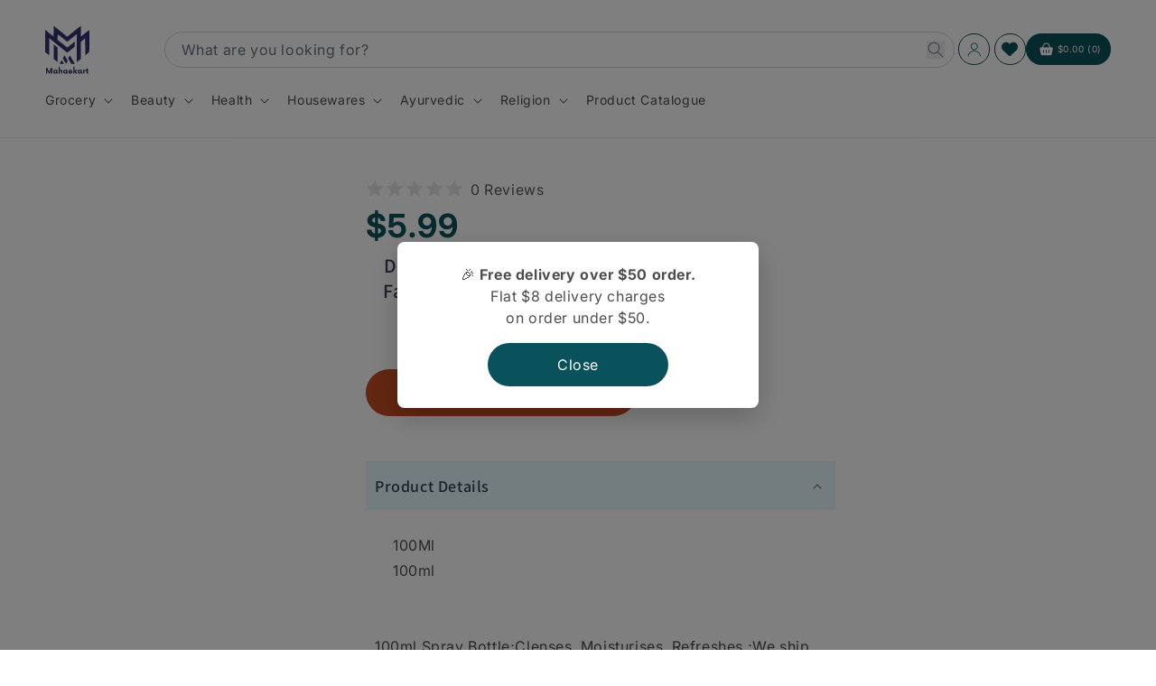

--- FILE ---
content_type: text/html; charset=utf-8
request_url: https://mahaekart.com/products/dabur-gulabari-premium-rose-touch-face-freshener-spray-100ml-cleanses-moisturises-refreshes-by-dabur
body_size: 51639
content:
<!doctype html>
<html class="js" lang="en">
  <head>
    <meta charset="utf-8">
    <meta http-equiv="X-UA-Compatible" content="IE=edge">
    <meta name="viewport" content="width=device-width,initial-scale=1">
    <meta name="theme-color" content="">
    <link rel="canonical" href="https://mahaekart.com/products/dabur-gulabari-premium-rose-touch-face-freshener-spray-100ml-cleanses-moisturises-refreshes-by-dabur">
<link rel="stylesheet" href="//mahaekart.com/cdn/shop/t/31/assets/style.css?v=36787966719395517661753945398">
<!-- Add these in the <head> section of theme.liquid -->
 
  <link rel="stylesheet" href="https://cdnjs.cloudflare.com/ajax/libs/font-awesome/6.6.0/css/all.min.css" integrity="sha512-Kc323vGBEqzTmouAECnVceyQqyqdsSiqLQISBL29aUW4U/M7pSPA/gEUZQqv1cwx4OnYxTxve5UMg5GT6L4JJg==" crossorigin="anonymous" referrerpolicy="no-referrer" /><link rel="icon" type="image/png" href="//mahaekart.com/cdn/shop/files/Group_1000010725.svg?crop=center&height=32&v=1732623533&width=32"><link rel="preconnect" href="https://fonts.shopifycdn.com" crossorigin><title>
      Dabur Gulabari Premium Rose Touch Face Freshener Spray 100ml Cleanses 
 &ndash; Mahaekart LLC</title>

    
      <meta name="description" content="100Ml 100ml 100ml Spray Bottle;Clenses, Moisturises, Refreshes.;We ship all our items from UK within 1-2 working days after completing checkout.">
    

    

<meta property="og:site_name" content="Mahaekart LLC">
<meta property="og:url" content="https://mahaekart.com/products/dabur-gulabari-premium-rose-touch-face-freshener-spray-100ml-cleanses-moisturises-refreshes-by-dabur">
<meta property="og:title" content="Dabur Gulabari Premium Rose Touch Face Freshener Spray 100ml Cleanses ">
<meta property="og:type" content="product">
<meta property="og:description" content="100Ml 100ml 100ml Spray Bottle;Clenses, Moisturises, Refreshes.;We ship all our items from UK within 1-2 working days after completing checkout."><meta property="og:image" content="http://mahaekart.com/cdn/shop/files/Mahavir_E-Commerce_PNG_V2_05bfb72d-bba9-47bd-a9d9-b88c27c1e331.png?v=1595957067">
  <meta property="og:image:secure_url" content="https://mahaekart.com/cdn/shop/files/Mahavir_E-Commerce_PNG_V2_05bfb72d-bba9-47bd-a9d9-b88c27c1e331.png?v=1595957067">
  <meta property="og:image:width" content="2000">
  <meta property="og:image:height" content="2000"><meta property="og:price:amount" content="5.99">
  <meta property="og:price:currency" content="USD"><meta name="twitter:site" content="@/"><meta name="twitter:card" content="summary_large_image">
<meta name="twitter:title" content="Dabur Gulabari Premium Rose Touch Face Freshener Spray 100ml Cleanses ">
<meta name="twitter:description" content="100Ml 100ml 100ml Spray Bottle;Clenses, Moisturises, Refreshes.;We ship all our items from UK within 1-2 working days after completing checkout.">


    <script src="//mahaekart.com/cdn/shop/t/31/assets/constants.js?v=132983761750457495441753945398" defer="defer"></script>
    <script src="//mahaekart.com/cdn/shop/t/31/assets/pubsub.js?v=158357773527763999511753945398" defer="defer"></script>
    <script src="//mahaekart.com/cdn/shop/t/31/assets/global.js?v=152862011079830610291753945398" defer="defer"></script>
    <script src="//mahaekart.com/cdn/shop/t/31/assets/details-disclosure.js?v=13653116266235556501753945398" defer="defer"></script>
    <script src="//mahaekart.com/cdn/shop/t/31/assets/details-modal.js?v=25581673532751508451753945398" defer="defer"></script>
    <script src="//mahaekart.com/cdn/shop/t/31/assets/search-form.js?v=133129549252120666541753945398" defer="defer"></script><script>window.performance && window.performance.mark && window.performance.mark('shopify.content_for_header.start');</script><meta name="google-site-verification" content="JS2-PXo5fwT_HuD-ZpIDGwcM4ZAtmS-QjW-YHhzWkxM">
<meta id="shopify-digital-wallet" name="shopify-digital-wallet" content="/41068232870/digital_wallets/dialog">
<meta name="shopify-checkout-api-token" content="2f4f1248b26ed32cf20920986b7b1379">
<meta id="in-context-paypal-metadata" data-shop-id="41068232870" data-venmo-supported="false" data-environment="production" data-locale="en_US" data-paypal-v4="true" data-currency="USD">
<link rel="alternate" type="application/json+oembed" href="https://mahaekart.com/products/dabur-gulabari-premium-rose-touch-face-freshener-spray-100ml-cleanses-moisturises-refreshes-by-dabur.oembed">
<script async="async" src="/checkouts/internal/preloads.js?locale=en-US"></script>
<link rel="preconnect" href="https://shop.app" crossorigin="anonymous">
<script async="async" src="https://shop.app/checkouts/internal/preloads.js?locale=en-US&shop_id=41068232870" crossorigin="anonymous"></script>
<script id="apple-pay-shop-capabilities" type="application/json">{"shopId":41068232870,"countryCode":"US","currencyCode":"USD","merchantCapabilities":["supports3DS"],"merchantId":"gid:\/\/shopify\/Shop\/41068232870","merchantName":"Mahaekart LLC","requiredBillingContactFields":["postalAddress","email","phone"],"requiredShippingContactFields":["postalAddress","email","phone"],"shippingType":"shipping","supportedNetworks":["visa","masterCard","amex","discover","elo","jcb"],"total":{"type":"pending","label":"Mahaekart LLC","amount":"1.00"},"shopifyPaymentsEnabled":true,"supportsSubscriptions":true}</script>
<script id="shopify-features" type="application/json">{"accessToken":"2f4f1248b26ed32cf20920986b7b1379","betas":["rich-media-storefront-analytics"],"domain":"mahaekart.com","predictiveSearch":true,"shopId":41068232870,"locale":"en"}</script>
<script>var Shopify = Shopify || {};
Shopify.shop = "mahavir-ecommerce.myshopify.com";
Shopify.locale = "en";
Shopify.currency = {"active":"USD","rate":"1.0"};
Shopify.country = "US";
Shopify.theme = {"name":"Developios | main","id":145606967462,"schema_name":"Dawn","schema_version":"15.2.0","theme_store_id":null,"role":"main"};
Shopify.theme.handle = "null";
Shopify.theme.style = {"id":null,"handle":null};
Shopify.cdnHost = "mahaekart.com/cdn";
Shopify.routes = Shopify.routes || {};
Shopify.routes.root = "/";</script>
<script type="module">!function(o){(o.Shopify=o.Shopify||{}).modules=!0}(window);</script>
<script>!function(o){function n(){var o=[];function n(){o.push(Array.prototype.slice.apply(arguments))}return n.q=o,n}var t=o.Shopify=o.Shopify||{};t.loadFeatures=n(),t.autoloadFeatures=n()}(window);</script>
<script>
  window.ShopifyPay = window.ShopifyPay || {};
  window.ShopifyPay.apiHost = "shop.app\/pay";
  window.ShopifyPay.redirectState = null;
</script>
<script id="shop-js-analytics" type="application/json">{"pageType":"product"}</script>
<script defer="defer" async type="module" src="//mahaekart.com/cdn/shopifycloud/shop-js/modules/v2/client.init-shop-cart-sync_C5BV16lS.en.esm.js"></script>
<script defer="defer" async type="module" src="//mahaekart.com/cdn/shopifycloud/shop-js/modules/v2/chunk.common_CygWptCX.esm.js"></script>
<script type="module">
  await import("//mahaekart.com/cdn/shopifycloud/shop-js/modules/v2/client.init-shop-cart-sync_C5BV16lS.en.esm.js");
await import("//mahaekart.com/cdn/shopifycloud/shop-js/modules/v2/chunk.common_CygWptCX.esm.js");

  window.Shopify.SignInWithShop?.initShopCartSync?.({"fedCMEnabled":true,"windoidEnabled":true});

</script>
<script defer="defer" async type="module" src="//mahaekart.com/cdn/shopifycloud/shop-js/modules/v2/client.payment-terms_CZxnsJam.en.esm.js"></script>
<script defer="defer" async type="module" src="//mahaekart.com/cdn/shopifycloud/shop-js/modules/v2/chunk.common_CygWptCX.esm.js"></script>
<script defer="defer" async type="module" src="//mahaekart.com/cdn/shopifycloud/shop-js/modules/v2/chunk.modal_D71HUcav.esm.js"></script>
<script type="module">
  await import("//mahaekart.com/cdn/shopifycloud/shop-js/modules/v2/client.payment-terms_CZxnsJam.en.esm.js");
await import("//mahaekart.com/cdn/shopifycloud/shop-js/modules/v2/chunk.common_CygWptCX.esm.js");
await import("//mahaekart.com/cdn/shopifycloud/shop-js/modules/v2/chunk.modal_D71HUcav.esm.js");

  
</script>
<script>
  window.Shopify = window.Shopify || {};
  if (!window.Shopify.featureAssets) window.Shopify.featureAssets = {};
  window.Shopify.featureAssets['shop-js'] = {"shop-cart-sync":["modules/v2/client.shop-cart-sync_ZFArdW7E.en.esm.js","modules/v2/chunk.common_CygWptCX.esm.js"],"init-fed-cm":["modules/v2/client.init-fed-cm_CmiC4vf6.en.esm.js","modules/v2/chunk.common_CygWptCX.esm.js"],"shop-button":["modules/v2/client.shop-button_tlx5R9nI.en.esm.js","modules/v2/chunk.common_CygWptCX.esm.js"],"shop-cash-offers":["modules/v2/client.shop-cash-offers_DOA2yAJr.en.esm.js","modules/v2/chunk.common_CygWptCX.esm.js","modules/v2/chunk.modal_D71HUcav.esm.js"],"init-windoid":["modules/v2/client.init-windoid_sURxWdc1.en.esm.js","modules/v2/chunk.common_CygWptCX.esm.js"],"shop-toast-manager":["modules/v2/client.shop-toast-manager_ClPi3nE9.en.esm.js","modules/v2/chunk.common_CygWptCX.esm.js"],"init-shop-email-lookup-coordinator":["modules/v2/client.init-shop-email-lookup-coordinator_B8hsDcYM.en.esm.js","modules/v2/chunk.common_CygWptCX.esm.js"],"init-shop-cart-sync":["modules/v2/client.init-shop-cart-sync_C5BV16lS.en.esm.js","modules/v2/chunk.common_CygWptCX.esm.js"],"avatar":["modules/v2/client.avatar_BTnouDA3.en.esm.js"],"pay-button":["modules/v2/client.pay-button_FdsNuTd3.en.esm.js","modules/v2/chunk.common_CygWptCX.esm.js"],"init-customer-accounts":["modules/v2/client.init-customer-accounts_DxDtT_ad.en.esm.js","modules/v2/client.shop-login-button_C5VAVYt1.en.esm.js","modules/v2/chunk.common_CygWptCX.esm.js","modules/v2/chunk.modal_D71HUcav.esm.js"],"init-shop-for-new-customer-accounts":["modules/v2/client.init-shop-for-new-customer-accounts_ChsxoAhi.en.esm.js","modules/v2/client.shop-login-button_C5VAVYt1.en.esm.js","modules/v2/chunk.common_CygWptCX.esm.js","modules/v2/chunk.modal_D71HUcav.esm.js"],"shop-login-button":["modules/v2/client.shop-login-button_C5VAVYt1.en.esm.js","modules/v2/chunk.common_CygWptCX.esm.js","modules/v2/chunk.modal_D71HUcav.esm.js"],"init-customer-accounts-sign-up":["modules/v2/client.init-customer-accounts-sign-up_CPSyQ0Tj.en.esm.js","modules/v2/client.shop-login-button_C5VAVYt1.en.esm.js","modules/v2/chunk.common_CygWptCX.esm.js","modules/v2/chunk.modal_D71HUcav.esm.js"],"shop-follow-button":["modules/v2/client.shop-follow-button_Cva4Ekp9.en.esm.js","modules/v2/chunk.common_CygWptCX.esm.js","modules/v2/chunk.modal_D71HUcav.esm.js"],"checkout-modal":["modules/v2/client.checkout-modal_BPM8l0SH.en.esm.js","modules/v2/chunk.common_CygWptCX.esm.js","modules/v2/chunk.modal_D71HUcav.esm.js"],"lead-capture":["modules/v2/client.lead-capture_Bi8yE_yS.en.esm.js","modules/v2/chunk.common_CygWptCX.esm.js","modules/v2/chunk.modal_D71HUcav.esm.js"],"shop-login":["modules/v2/client.shop-login_D6lNrXab.en.esm.js","modules/v2/chunk.common_CygWptCX.esm.js","modules/v2/chunk.modal_D71HUcav.esm.js"],"payment-terms":["modules/v2/client.payment-terms_CZxnsJam.en.esm.js","modules/v2/chunk.common_CygWptCX.esm.js","modules/v2/chunk.modal_D71HUcav.esm.js"]};
</script>
<script>(function() {
  var isLoaded = false;
  function asyncLoad() {
    if (isLoaded) return;
    isLoaded = true;
    var urls = ["https:\/\/chimpstatic.com\/mcjs-connected\/js\/users\/4696ef0dbe8a7e47a0dea9eaa\/5ffbaa60782a486015dfeb4f8.js?shop=mahavir-ecommerce.myshopify.com","\/\/cdn.shopify.com\/proxy\/0997e42fca7d7c0e8750dc313323ee3dec0bf686a75bdc574c1533312a0c46c1\/shopify-script-tags.s3.eu-west-1.amazonaws.com\/smartseo\/instantpage.js?shop=mahavir-ecommerce.myshopify.com\u0026sp-cache-control=cHVibGljLCBtYXgtYWdlPTkwMA","\/\/cdn.shopify.com\/proxy\/65aaf8ea55aff733cd9d5f4cc890338c5bb5a6facecdbb78b7a7d0c544e412e3\/cdn.vstar.app\/static\/js\/thankyou.js?shop=mahavir-ecommerce.myshopify.com\u0026sp-cache-control=cHVibGljLCBtYXgtYWdlPTkwMA"];
    for (var i = 0; i < urls.length; i++) {
      var s = document.createElement('script');
      s.type = 'text/javascript';
      s.async = true;
      s.src = urls[i];
      var x = document.getElementsByTagName('script')[0];
      x.parentNode.insertBefore(s, x);
    }
  };
  if(window.attachEvent) {
    window.attachEvent('onload', asyncLoad);
  } else {
    window.addEventListener('load', asyncLoad, false);
  }
})();</script>
<script id="__st">var __st={"a":41068232870,"offset":-18000,"reqid":"1d5e2e0e-ba8a-42f3-b7d6-cae00fec2999-1768780551","pageurl":"mahaekart.com\/products\/dabur-gulabari-premium-rose-touch-face-freshener-spray-100ml-cleanses-moisturises-refreshes-by-dabur","u":"d1ae93804894","p":"product","rtyp":"product","rid":5959222231206};</script>
<script>window.ShopifyPaypalV4VisibilityTracking = true;</script>
<script id="captcha-bootstrap">!function(){'use strict';const t='contact',e='account',n='new_comment',o=[[t,t],['blogs',n],['comments',n],[t,'customer']],c=[[e,'customer_login'],[e,'guest_login'],[e,'recover_customer_password'],[e,'create_customer']],r=t=>t.map((([t,e])=>`form[action*='/${t}']:not([data-nocaptcha='true']) input[name='form_type'][value='${e}']`)).join(','),a=t=>()=>t?[...document.querySelectorAll(t)].map((t=>t.form)):[];function s(){const t=[...o],e=r(t);return a(e)}const i='password',u='form_key',d=['recaptcha-v3-token','g-recaptcha-response','h-captcha-response',i],f=()=>{try{return window.sessionStorage}catch{return}},m='__shopify_v',_=t=>t.elements[u];function p(t,e,n=!1){try{const o=window.sessionStorage,c=JSON.parse(o.getItem(e)),{data:r}=function(t){const{data:e,action:n}=t;return t[m]||n?{data:e,action:n}:{data:t,action:n}}(c);for(const[e,n]of Object.entries(r))t.elements[e]&&(t.elements[e].value=n);n&&o.removeItem(e)}catch(o){console.error('form repopulation failed',{error:o})}}const l='form_type',E='cptcha';function T(t){t.dataset[E]=!0}const w=window,h=w.document,L='Shopify',v='ce_forms',y='captcha';let A=!1;((t,e)=>{const n=(g='f06e6c50-85a8-45c8-87d0-21a2b65856fe',I='https://cdn.shopify.com/shopifycloud/storefront-forms-hcaptcha/ce_storefront_forms_captcha_hcaptcha.v1.5.2.iife.js',D={infoText:'Protected by hCaptcha',privacyText:'Privacy',termsText:'Terms'},(t,e,n)=>{const o=w[L][v],c=o.bindForm;if(c)return c(t,g,e,D).then(n);var r;o.q.push([[t,g,e,D],n]),r=I,A||(h.body.append(Object.assign(h.createElement('script'),{id:'captcha-provider',async:!0,src:r})),A=!0)});var g,I,D;w[L]=w[L]||{},w[L][v]=w[L][v]||{},w[L][v].q=[],w[L][y]=w[L][y]||{},w[L][y].protect=function(t,e){n(t,void 0,e),T(t)},Object.freeze(w[L][y]),function(t,e,n,w,h,L){const[v,y,A,g]=function(t,e,n){const i=e?o:[],u=t?c:[],d=[...i,...u],f=r(d),m=r(i),_=r(d.filter((([t,e])=>n.includes(e))));return[a(f),a(m),a(_),s()]}(w,h,L),I=t=>{const e=t.target;return e instanceof HTMLFormElement?e:e&&e.form},D=t=>v().includes(t);t.addEventListener('submit',(t=>{const e=I(t);if(!e)return;const n=D(e)&&!e.dataset.hcaptchaBound&&!e.dataset.recaptchaBound,o=_(e),c=g().includes(e)&&(!o||!o.value);(n||c)&&t.preventDefault(),c&&!n&&(function(t){try{if(!f())return;!function(t){const e=f();if(!e)return;const n=_(t);if(!n)return;const o=n.value;o&&e.removeItem(o)}(t);const e=Array.from(Array(32),(()=>Math.random().toString(36)[2])).join('');!function(t,e){_(t)||t.append(Object.assign(document.createElement('input'),{type:'hidden',name:u})),t.elements[u].value=e}(t,e),function(t,e){const n=f();if(!n)return;const o=[...t.querySelectorAll(`input[type='${i}']`)].map((({name:t})=>t)),c=[...d,...o],r={};for(const[a,s]of new FormData(t).entries())c.includes(a)||(r[a]=s);n.setItem(e,JSON.stringify({[m]:1,action:t.action,data:r}))}(t,e)}catch(e){console.error('failed to persist form',e)}}(e),e.submit())}));const S=(t,e)=>{t&&!t.dataset[E]&&(n(t,e.some((e=>e===t))),T(t))};for(const o of['focusin','change'])t.addEventListener(o,(t=>{const e=I(t);D(e)&&S(e,y())}));const B=e.get('form_key'),M=e.get(l),P=B&&M;t.addEventListener('DOMContentLoaded',(()=>{const t=y();if(P)for(const e of t)e.elements[l].value===M&&p(e,B);[...new Set([...A(),...v().filter((t=>'true'===t.dataset.shopifyCaptcha))])].forEach((e=>S(e,t)))}))}(h,new URLSearchParams(w.location.search),n,t,e,['guest_login'])})(!0,!0)}();</script>
<script integrity="sha256-4kQ18oKyAcykRKYeNunJcIwy7WH5gtpwJnB7kiuLZ1E=" data-source-attribution="shopify.loadfeatures" defer="defer" src="//mahaekart.com/cdn/shopifycloud/storefront/assets/storefront/load_feature-a0a9edcb.js" crossorigin="anonymous"></script>
<script crossorigin="anonymous" defer="defer" src="//mahaekart.com/cdn/shopifycloud/storefront/assets/shopify_pay/storefront-65b4c6d7.js?v=20250812"></script>
<script data-source-attribution="shopify.dynamic_checkout.dynamic.init">var Shopify=Shopify||{};Shopify.PaymentButton=Shopify.PaymentButton||{isStorefrontPortableWallets:!0,init:function(){window.Shopify.PaymentButton.init=function(){};var t=document.createElement("script");t.src="https://mahaekart.com/cdn/shopifycloud/portable-wallets/latest/portable-wallets.en.js",t.type="module",document.head.appendChild(t)}};
</script>
<script data-source-attribution="shopify.dynamic_checkout.buyer_consent">
  function portableWalletsHideBuyerConsent(e){var t=document.getElementById("shopify-buyer-consent"),n=document.getElementById("shopify-subscription-policy-button");t&&n&&(t.classList.add("hidden"),t.setAttribute("aria-hidden","true"),n.removeEventListener("click",e))}function portableWalletsShowBuyerConsent(e){var t=document.getElementById("shopify-buyer-consent"),n=document.getElementById("shopify-subscription-policy-button");t&&n&&(t.classList.remove("hidden"),t.removeAttribute("aria-hidden"),n.addEventListener("click",e))}window.Shopify?.PaymentButton&&(window.Shopify.PaymentButton.hideBuyerConsent=portableWalletsHideBuyerConsent,window.Shopify.PaymentButton.showBuyerConsent=portableWalletsShowBuyerConsent);
</script>
<script data-source-attribution="shopify.dynamic_checkout.cart.bootstrap">document.addEventListener("DOMContentLoaded",(function(){function t(){return document.querySelector("shopify-accelerated-checkout-cart, shopify-accelerated-checkout")}if(t())Shopify.PaymentButton.init();else{new MutationObserver((function(e,n){t()&&(Shopify.PaymentButton.init(),n.disconnect())})).observe(document.body,{childList:!0,subtree:!0})}}));
</script>
<link id="shopify-accelerated-checkout-styles" rel="stylesheet" media="screen" href="https://mahaekart.com/cdn/shopifycloud/portable-wallets/latest/accelerated-checkout-backwards-compat.css" crossorigin="anonymous">
<style id="shopify-accelerated-checkout-cart">
        #shopify-buyer-consent {
  margin-top: 1em;
  display: inline-block;
  width: 100%;
}

#shopify-buyer-consent.hidden {
  display: none;
}

#shopify-subscription-policy-button {
  background: none;
  border: none;
  padding: 0;
  text-decoration: underline;
  font-size: inherit;
  cursor: pointer;
}

#shopify-subscription-policy-button::before {
  box-shadow: none;
}

      </style>
<script id="sections-script" data-sections="header" defer="defer" src="//mahaekart.com/cdn/shop/t/31/compiled_assets/scripts.js?v=2995"></script>
<script>window.performance && window.performance.mark && window.performance.mark('shopify.content_for_header.end');</script>


    <style data-shopify>
      @font-face {
  font-family: Inter;
  font-weight: 400;
  font-style: normal;
  font-display: swap;
  src: url("//mahaekart.com/cdn/fonts/inter/inter_n4.b2a3f24c19b4de56e8871f609e73ca7f6d2e2bb9.woff2") format("woff2"),
       url("//mahaekart.com/cdn/fonts/inter/inter_n4.af8052d517e0c9ffac7b814872cecc27ae1fa132.woff") format("woff");
}

      @font-face {
  font-family: Inter;
  font-weight: 700;
  font-style: normal;
  font-display: swap;
  src: url("//mahaekart.com/cdn/fonts/inter/inter_n7.02711e6b374660cfc7915d1afc1c204e633421e4.woff2") format("woff2"),
       url("//mahaekart.com/cdn/fonts/inter/inter_n7.6dab87426f6b8813070abd79972ceaf2f8d3b012.woff") format("woff");
}

      @font-face {
  font-family: Inter;
  font-weight: 400;
  font-style: italic;
  font-display: swap;
  src: url("//mahaekart.com/cdn/fonts/inter/inter_i4.feae1981dda792ab80d117249d9c7e0f1017e5b3.woff2") format("woff2"),
       url("//mahaekart.com/cdn/fonts/inter/inter_i4.62773b7113d5e5f02c71486623cf828884c85c6e.woff") format("woff");
}

      @font-face {
  font-family: Inter;
  font-weight: 700;
  font-style: italic;
  font-display: swap;
  src: url("//mahaekart.com/cdn/fonts/inter/inter_i7.b377bcd4cc0f160622a22d638ae7e2cd9b86ea4c.woff2") format("woff2"),
       url("//mahaekart.com/cdn/fonts/inter/inter_i7.7c69a6a34e3bb44fcf6f975857e13b9a9b25beb4.woff") format("woff");
}

      @font-face {
  font-family: Assistant;
  font-weight: 600;
  font-style: normal;
  font-display: swap;
  src: url("//mahaekart.com/cdn/fonts/assistant/assistant_n6.b2cbcfa81550fc99b5d970d0ef582eebcbac24e0.woff2") format("woff2"),
       url("//mahaekart.com/cdn/fonts/assistant/assistant_n6.5dced1e1f897f561a8304b6ef1c533d81fd1c6e0.woff") format("woff");
}


      
        :root,
        .color-scheme-1 {
          --color-background: 255,255,255;
        
          --gradient-background: #ffffff;
        

        

        --color-foreground: 18,18,18;
        --color-background-contrast: 191,191,191;
        --color-shadow: 18,18,18;
        --color-button: 18,18,18;
        --color-button-text: 255,255,255;
        --color-secondary-button: 255,255,255;
        --color-secondary-button-text: 18,18,18;
        --color-link: 18,18,18;
        --color-badge-foreground: 18,18,18;
        --color-badge-background: 255,255,255;
        --color-badge-border: 18,18,18;
        --payment-terms-background-color: rgb(255 255 255);
      }
      
        
        .color-scheme-2 {
          --color-background: 250,252,252;
        
          --gradient-background: #fafcfc;
        

        

        --color-foreground: 18,18,18;
        --color-background-contrast: 170,204,204;
        --color-shadow: 18,18,18;
        --color-button: 18,18,18;
        --color-button-text: 243,243,243;
        --color-secondary-button: 250,252,252;
        --color-secondary-button-text: 18,18,18;
        --color-link: 18,18,18;
        --color-badge-foreground: 18,18,18;
        --color-badge-background: 250,252,252;
        --color-badge-border: 18,18,18;
        --payment-terms-background-color: rgb(250 252 252);
      }
      
        
        .color-scheme-3 {
          --color-background: 36,40,51;
        
          --gradient-background: #242833;
        

        

        --color-foreground: 255,255,255;
        --color-background-contrast: 47,52,66;
        --color-shadow: 18,18,18;
        --color-button: 255,255,255;
        --color-button-text: 0,0,0;
        --color-secondary-button: 36,40,51;
        --color-secondary-button-text: 255,255,255;
        --color-link: 255,255,255;
        --color-badge-foreground: 255,255,255;
        --color-badge-background: 36,40,51;
        --color-badge-border: 255,255,255;
        --payment-terms-background-color: rgb(36 40 51);
      }
      
        
        .color-scheme-4 {
          --color-background: 10,82,91;
        
          --gradient-background: #0a525b;
        

        

        --color-foreground: 255,255,255;
        --color-background-contrast: 13,103,114;
        --color-shadow: 18,18,18;
        --color-button: 255,255,255;
        --color-button-text: 18,18,18;
        --color-secondary-button: 10,82,91;
        --color-secondary-button-text: 255,255,255;
        --color-link: 255,255,255;
        --color-badge-foreground: 255,255,255;
        --color-badge-background: 10,82,91;
        --color-badge-border: 255,255,255;
        --payment-terms-background-color: rgb(10 82 91);
      }
      
        
        .color-scheme-5 {
          --color-background: 51,79,180;
        
          --gradient-background: #334fb4;
        

        

        --color-foreground: 255,255,255;
        --color-background-contrast: 23,35,81;
        --color-shadow: 18,18,18;
        --color-button: 255,255,255;
        --color-button-text: 51,79,180;
        --color-secondary-button: 51,79,180;
        --color-secondary-button-text: 255,255,255;
        --color-link: 255,255,255;
        --color-badge-foreground: 255,255,255;
        --color-badge-background: 51,79,180;
        --color-badge-border: 255,255,255;
        --payment-terms-background-color: rgb(51 79 180);
      }
      

      body, .color-scheme-1, .color-scheme-2, .color-scheme-3, .color-scheme-4, .color-scheme-5 {
        color: rgba(var(--color-foreground), 0.75);
        background-color: rgb(var(--color-background));
      }

      :root {
        --font-body-family: Inter, sans-serif;
        --font-body-style: normal;
        --font-body-weight: 400;
        --font-body-weight-bold: 700;

        --font-heading-family: Assistant, sans-serif;
        --font-heading-style: normal;
        --font-heading-weight: 600;

        --font-body-scale: 1.0;
        --font-heading-scale: 1.0;

        --media-padding: px;
        --media-border-opacity: 0.05;
        --media-border-width: 1px;
        --media-radius: 0px;
        --media-shadow-opacity: 0.0;
        --media-shadow-horizontal-offset: 0px;
        --media-shadow-vertical-offset: 4px;
        --media-shadow-blur-radius: 5px;
        --media-shadow-visible: 0;

        --page-width: 130rem;
        --page-width-margin: 0rem;

        --product-card-image-padding: 0.0rem;
        --product-card-corner-radius: 0.0rem;
        --product-card-text-alignment: left;
        --product-card-border-width: 0.0rem;
        --product-card-border-opacity: 0.1;
        --product-card-shadow-opacity: 0.0;
        --product-card-shadow-visible: 0;
        --product-card-shadow-horizontal-offset: 0.0rem;
        --product-card-shadow-vertical-offset: 0.4rem;
        --product-card-shadow-blur-radius: 0.5rem;

        --collection-card-image-padding: 0.0rem;
        --collection-card-corner-radius: 0.0rem;
        --collection-card-text-alignment: left;
        --collection-card-border-width: 0.0rem;
        --collection-card-border-opacity: 0.1;
        --collection-card-shadow-opacity: 0.0;
        --collection-card-shadow-visible: 0;
        --collection-card-shadow-horizontal-offset: 0.0rem;
        --collection-card-shadow-vertical-offset: 0.4rem;
        --collection-card-shadow-blur-radius: 0.5rem;

        --blog-card-image-padding: 0.0rem;
        --blog-card-corner-radius: 0.0rem;
        --blog-card-text-alignment: left;
        --blog-card-border-width: 0.0rem;
        --blog-card-border-opacity: 0.1;
        --blog-card-shadow-opacity: 0.0;
        --blog-card-shadow-visible: 0;
        --blog-card-shadow-horizontal-offset: 0.0rem;
        --blog-card-shadow-vertical-offset: 0.4rem;
        --blog-card-shadow-blur-radius: 0.5rem;

        --badge-corner-radius: 4.0rem;

        --popup-border-width: 1px;
        --popup-border-opacity: 0.1;
        --popup-corner-radius: 0px;
        --popup-shadow-opacity: 0.05;
        --popup-shadow-horizontal-offset: 0px;
        --popup-shadow-vertical-offset: 4px;
        --popup-shadow-blur-radius: 5px;

        --drawer-border-width: 1px;
        --drawer-border-opacity: 0.1;
        --drawer-shadow-opacity: 0.0;
        --drawer-shadow-horizontal-offset: 0px;
        --drawer-shadow-vertical-offset: 4px;
        --drawer-shadow-blur-radius: 5px;

        --spacing-sections-desktop: 0px;
        --spacing-sections-mobile: 0px;

        --grid-desktop-vertical-spacing: 8px;
        --grid-desktop-horizontal-spacing: 8px;
        --grid-mobile-vertical-spacing: 4px;
        --grid-mobile-horizontal-spacing: 4px;

        --text-boxes-border-opacity: 0.1;
        --text-boxes-border-width: 0px;
        --text-boxes-radius: 0px;
        --text-boxes-shadow-opacity: 0.0;
        --text-boxes-shadow-visible: 0;
        --text-boxes-shadow-horizontal-offset: 0px;
        --text-boxes-shadow-vertical-offset: 4px;
        --text-boxes-shadow-blur-radius: 5px;

        --buttons-radius: 0px;
        --buttons-radius-outset: 0px;
        --buttons-border-width: 1px;
        --buttons-border-opacity: 1.0;
        --buttons-shadow-opacity: 0.0;
        --buttons-shadow-visible: 0;
        --buttons-shadow-horizontal-offset: 0px;
        --buttons-shadow-vertical-offset: 4px;
        --buttons-shadow-blur-radius: 5px;
        --buttons-border-offset: 0px;

        --inputs-radius: 0px;
        --inputs-border-width: 1px;
        --inputs-border-opacity: 0.55;
        --inputs-shadow-opacity: 0.0;
        --inputs-shadow-horizontal-offset: 0px;
        --inputs-margin-offset: 0px;
        --inputs-shadow-vertical-offset: 4px;
        --inputs-shadow-blur-radius: 5px;
        --inputs-radius-outset: 0px;

        --variant-pills-radius: 40px;
        --variant-pills-border-width: 1px;
        --variant-pills-border-opacity: 0.55;
        --variant-pills-shadow-opacity: 0.0;
        --variant-pills-shadow-horizontal-offset: 0px;
        --variant-pills-shadow-vertical-offset: 4px;
        --variant-pills-shadow-blur-radius: 5px;
      }

      *,
      *::before,
      *::after {
        box-sizing: inherit;
      }

      html {
        box-sizing: border-box;
        font-size: calc(var(--font-body-scale) * 62.5%);
        height: 100%;
      }

      body {
        display: grid;
        grid-template-rows: auto auto 1fr auto;
        grid-template-columns: 100%;
        min-height: 100%;
        margin: 0;
        font-size: 1.5rem;
        letter-spacing: 0.06rem;
        line-height: calc(1 + 0.8 / var(--font-body-scale));
        font-family: var(--font-body-family);
        font-style: var(--font-body-style);
        font-weight: var(--font-body-weight);
      }

      @media screen and (min-width: 750px) {
        body {
          font-size: 1.6rem;
        }
      }
    </style>

    <link href="//mahaekart.com/cdn/shop/t/31/assets/base.css?v=171569713854085035151753945398" rel="stylesheet" type="text/css" media="all" />
    <link rel="stylesheet" href="//mahaekart.com/cdn/shop/t/31/assets/component-cart-items.css?v=123238115697927560811753945398" media="print" onload="this.media='all'">
      <link rel="preload" as="font" href="//mahaekart.com/cdn/fonts/inter/inter_n4.b2a3f24c19b4de56e8871f609e73ca7f6d2e2bb9.woff2" type="font/woff2" crossorigin>
      

      <link rel="preload" as="font" href="//mahaekart.com/cdn/fonts/assistant/assistant_n6.b2cbcfa81550fc99b5d970d0ef582eebcbac24e0.woff2" type="font/woff2" crossorigin>
      
<link href="//mahaekart.com/cdn/shop/t/31/assets/component-localization-form.css?v=170315343355214948141753945398" rel="stylesheet" type="text/css" media="all" />
      <script src="//mahaekart.com/cdn/shop/t/31/assets/localization-form.js?v=144176611646395275351753945398" defer="defer"></script><link
        rel="stylesheet"
        href="//mahaekart.com/cdn/shop/t/31/assets/component-predictive-search.css?v=118923337488134913561753945398"
        media="print"
        onload="this.media='all'"
      ><script>
      if (Shopify.designMode) {
        document.documentElement.classList.add('shopify-design-mode');
      }
    </script>
 
<script src="https://cdn.shopify.com/extensions/019bc7b6-5d73-71ea-861b-5569aedb99f5/wishlist-shopify-app-633/assets/wishlistcollections.js" type="text/javascript" defer="defer"></script>
<link href="https://cdn.shopify.com/extensions/019bc7b6-5d73-71ea-861b-5569aedb99f5/wishlist-shopify-app-633/assets/wishlistcollections.css" rel="stylesheet" type="text/css" media="all">
<link href="https://monorail-edge.shopifysvc.com" rel="dns-prefetch">
<script>(function(){if ("sendBeacon" in navigator && "performance" in window) {try {var session_token_from_headers = performance.getEntriesByType('navigation')[0].serverTiming.find(x => x.name == '_s').description;} catch {var session_token_from_headers = undefined;}var session_cookie_matches = document.cookie.match(/_shopify_s=([^;]*)/);var session_token_from_cookie = session_cookie_matches && session_cookie_matches.length === 2 ? session_cookie_matches[1] : "";var session_token = session_token_from_headers || session_token_from_cookie || "";function handle_abandonment_event(e) {var entries = performance.getEntries().filter(function(entry) {return /monorail-edge.shopifysvc.com/.test(entry.name);});if (!window.abandonment_tracked && entries.length === 0) {window.abandonment_tracked = true;var currentMs = Date.now();var navigation_start = performance.timing.navigationStart;var payload = {shop_id: 41068232870,url: window.location.href,navigation_start,duration: currentMs - navigation_start,session_token,page_type: "product"};window.navigator.sendBeacon("https://monorail-edge.shopifysvc.com/v1/produce", JSON.stringify({schema_id: "online_store_buyer_site_abandonment/1.1",payload: payload,metadata: {event_created_at_ms: currentMs,event_sent_at_ms: currentMs}}));}}window.addEventListener('pagehide', handle_abandonment_event);}}());</script>
<script id="web-pixels-manager-setup">(function e(e,d,r,n,o){if(void 0===o&&(o={}),!Boolean(null===(a=null===(i=window.Shopify)||void 0===i?void 0:i.analytics)||void 0===a?void 0:a.replayQueue)){var i,a;window.Shopify=window.Shopify||{};var t=window.Shopify;t.analytics=t.analytics||{};var s=t.analytics;s.replayQueue=[],s.publish=function(e,d,r){return s.replayQueue.push([e,d,r]),!0};try{self.performance.mark("wpm:start")}catch(e){}var l=function(){var e={modern:/Edge?\/(1{2}[4-9]|1[2-9]\d|[2-9]\d{2}|\d{4,})\.\d+(\.\d+|)|Firefox\/(1{2}[4-9]|1[2-9]\d|[2-9]\d{2}|\d{4,})\.\d+(\.\d+|)|Chrom(ium|e)\/(9{2}|\d{3,})\.\d+(\.\d+|)|(Maci|X1{2}).+ Version\/(15\.\d+|(1[6-9]|[2-9]\d|\d{3,})\.\d+)([,.]\d+|)( \(\w+\)|)( Mobile\/\w+|) Safari\/|Chrome.+OPR\/(9{2}|\d{3,})\.\d+\.\d+|(CPU[ +]OS|iPhone[ +]OS|CPU[ +]iPhone|CPU IPhone OS|CPU iPad OS)[ +]+(15[._]\d+|(1[6-9]|[2-9]\d|\d{3,})[._]\d+)([._]\d+|)|Android:?[ /-](13[3-9]|1[4-9]\d|[2-9]\d{2}|\d{4,})(\.\d+|)(\.\d+|)|Android.+Firefox\/(13[5-9]|1[4-9]\d|[2-9]\d{2}|\d{4,})\.\d+(\.\d+|)|Android.+Chrom(ium|e)\/(13[3-9]|1[4-9]\d|[2-9]\d{2}|\d{4,})\.\d+(\.\d+|)|SamsungBrowser\/([2-9]\d|\d{3,})\.\d+/,legacy:/Edge?\/(1[6-9]|[2-9]\d|\d{3,})\.\d+(\.\d+|)|Firefox\/(5[4-9]|[6-9]\d|\d{3,})\.\d+(\.\d+|)|Chrom(ium|e)\/(5[1-9]|[6-9]\d|\d{3,})\.\d+(\.\d+|)([\d.]+$|.*Safari\/(?![\d.]+ Edge\/[\d.]+$))|(Maci|X1{2}).+ Version\/(10\.\d+|(1[1-9]|[2-9]\d|\d{3,})\.\d+)([,.]\d+|)( \(\w+\)|)( Mobile\/\w+|) Safari\/|Chrome.+OPR\/(3[89]|[4-9]\d|\d{3,})\.\d+\.\d+|(CPU[ +]OS|iPhone[ +]OS|CPU[ +]iPhone|CPU IPhone OS|CPU iPad OS)[ +]+(10[._]\d+|(1[1-9]|[2-9]\d|\d{3,})[._]\d+)([._]\d+|)|Android:?[ /-](13[3-9]|1[4-9]\d|[2-9]\d{2}|\d{4,})(\.\d+|)(\.\d+|)|Mobile Safari.+OPR\/([89]\d|\d{3,})\.\d+\.\d+|Android.+Firefox\/(13[5-9]|1[4-9]\d|[2-9]\d{2}|\d{4,})\.\d+(\.\d+|)|Android.+Chrom(ium|e)\/(13[3-9]|1[4-9]\d|[2-9]\d{2}|\d{4,})\.\d+(\.\d+|)|Android.+(UC? ?Browser|UCWEB|U3)[ /]?(15\.([5-9]|\d{2,})|(1[6-9]|[2-9]\d|\d{3,})\.\d+)\.\d+|SamsungBrowser\/(5\.\d+|([6-9]|\d{2,})\.\d+)|Android.+MQ{2}Browser\/(14(\.(9|\d{2,})|)|(1[5-9]|[2-9]\d|\d{3,})(\.\d+|))(\.\d+|)|K[Aa][Ii]OS\/(3\.\d+|([4-9]|\d{2,})\.\d+)(\.\d+|)/},d=e.modern,r=e.legacy,n=navigator.userAgent;return n.match(d)?"modern":n.match(r)?"legacy":"unknown"}(),u="modern"===l?"modern":"legacy",c=(null!=n?n:{modern:"",legacy:""})[u],f=function(e){return[e.baseUrl,"/wpm","/b",e.hashVersion,"modern"===e.buildTarget?"m":"l",".js"].join("")}({baseUrl:d,hashVersion:r,buildTarget:u}),m=function(e){var d=e.version,r=e.bundleTarget,n=e.surface,o=e.pageUrl,i=e.monorailEndpoint;return{emit:function(e){var a=e.status,t=e.errorMsg,s=(new Date).getTime(),l=JSON.stringify({metadata:{event_sent_at_ms:s},events:[{schema_id:"web_pixels_manager_load/3.1",payload:{version:d,bundle_target:r,page_url:o,status:a,surface:n,error_msg:t},metadata:{event_created_at_ms:s}}]});if(!i)return console&&console.warn&&console.warn("[Web Pixels Manager] No Monorail endpoint provided, skipping logging."),!1;try{return self.navigator.sendBeacon.bind(self.navigator)(i,l)}catch(e){}var u=new XMLHttpRequest;try{return u.open("POST",i,!0),u.setRequestHeader("Content-Type","text/plain"),u.send(l),!0}catch(e){return console&&console.warn&&console.warn("[Web Pixels Manager] Got an unhandled error while logging to Monorail."),!1}}}}({version:r,bundleTarget:l,surface:e.surface,pageUrl:self.location.href,monorailEndpoint:e.monorailEndpoint});try{o.browserTarget=l,function(e){var d=e.src,r=e.async,n=void 0===r||r,o=e.onload,i=e.onerror,a=e.sri,t=e.scriptDataAttributes,s=void 0===t?{}:t,l=document.createElement("script"),u=document.querySelector("head"),c=document.querySelector("body");if(l.async=n,l.src=d,a&&(l.integrity=a,l.crossOrigin="anonymous"),s)for(var f in s)if(Object.prototype.hasOwnProperty.call(s,f))try{l.dataset[f]=s[f]}catch(e){}if(o&&l.addEventListener("load",o),i&&l.addEventListener("error",i),u)u.appendChild(l);else{if(!c)throw new Error("Did not find a head or body element to append the script");c.appendChild(l)}}({src:f,async:!0,onload:function(){if(!function(){var e,d;return Boolean(null===(d=null===(e=window.Shopify)||void 0===e?void 0:e.analytics)||void 0===d?void 0:d.initialized)}()){var d=window.webPixelsManager.init(e)||void 0;if(d){var r=window.Shopify.analytics;r.replayQueue.forEach((function(e){var r=e[0],n=e[1],o=e[2];d.publishCustomEvent(r,n,o)})),r.replayQueue=[],r.publish=d.publishCustomEvent,r.visitor=d.visitor,r.initialized=!0}}},onerror:function(){return m.emit({status:"failed",errorMsg:"".concat(f," has failed to load")})},sri:function(e){var d=/^sha384-[A-Za-z0-9+/=]+$/;return"string"==typeof e&&d.test(e)}(c)?c:"",scriptDataAttributes:o}),m.emit({status:"loading"})}catch(e){m.emit({status:"failed",errorMsg:(null==e?void 0:e.message)||"Unknown error"})}}})({shopId: 41068232870,storefrontBaseUrl: "https://mahaekart.com",extensionsBaseUrl: "https://extensions.shopifycdn.com/cdn/shopifycloud/web-pixels-manager",monorailEndpoint: "https://monorail-edge.shopifysvc.com/unstable/produce_batch",surface: "storefront-renderer",enabledBetaFlags: ["2dca8a86"],webPixelsConfigList: [{"id":"768311462","configuration":"{\"swymApiEndpoint\":\"https:\/\/swymstore-v3free-01.swymrelay.com\",\"swymTier\":\"v3free-01\"}","eventPayloadVersion":"v1","runtimeContext":"STRICT","scriptVersion":"5b6f6917e306bc7f24523662663331c0","type":"APP","apiClientId":1350849,"privacyPurposes":["ANALYTICS","MARKETING","PREFERENCES"],"dataSharingAdjustments":{"protectedCustomerApprovalScopes":["read_customer_email","read_customer_name","read_customer_personal_data","read_customer_phone"]}},{"id":"600408230","configuration":"{\"config\":\"{\\\"pixel_id\\\":\\\"G-LWP1WSSYDZ\\\",\\\"gtag_events\\\":[{\\\"type\\\":\\\"begin_checkout\\\",\\\"action_label\\\":\\\"G-LWP1WSSYDZ\\\"},{\\\"type\\\":\\\"search\\\",\\\"action_label\\\":\\\"G-LWP1WSSYDZ\\\"},{\\\"type\\\":\\\"view_item\\\",\\\"action_label\\\":[\\\"G-LWP1WSSYDZ\\\",\\\"MC-0ZN3V8DR5V\\\"]},{\\\"type\\\":\\\"purchase\\\",\\\"action_label\\\":[\\\"G-LWP1WSSYDZ\\\",\\\"MC-0ZN3V8DR5V\\\"]},{\\\"type\\\":\\\"page_view\\\",\\\"action_label\\\":[\\\"G-LWP1WSSYDZ\\\",\\\"MC-0ZN3V8DR5V\\\"]},{\\\"type\\\":\\\"add_payment_info\\\",\\\"action_label\\\":\\\"G-LWP1WSSYDZ\\\"},{\\\"type\\\":\\\"add_to_cart\\\",\\\"action_label\\\":\\\"G-LWP1WSSYDZ\\\"}],\\\"enable_monitoring_mode\\\":false}\"}","eventPayloadVersion":"v1","runtimeContext":"OPEN","scriptVersion":"b2a88bafab3e21179ed38636efcd8a93","type":"APP","apiClientId":1780363,"privacyPurposes":[],"dataSharingAdjustments":{"protectedCustomerApprovalScopes":["read_customer_address","read_customer_email","read_customer_name","read_customer_personal_data","read_customer_phone"]}},{"id":"545390758","configuration":"{\"pixelCode\":\"CMRDA4JC77UDUQCF5S50\"}","eventPayloadVersion":"v1","runtimeContext":"STRICT","scriptVersion":"22e92c2ad45662f435e4801458fb78cc","type":"APP","apiClientId":4383523,"privacyPurposes":["ANALYTICS","MARKETING","SALE_OF_DATA"],"dataSharingAdjustments":{"protectedCustomerApprovalScopes":["read_customer_address","read_customer_email","read_customer_name","read_customer_personal_data","read_customer_phone"]}},{"id":"266272934","configuration":"{\"pixel_id\":\"424720993179959\",\"pixel_type\":\"facebook_pixel\",\"metaapp_system_user_token\":\"-\"}","eventPayloadVersion":"v1","runtimeContext":"OPEN","scriptVersion":"ca16bc87fe92b6042fbaa3acc2fbdaa6","type":"APP","apiClientId":2329312,"privacyPurposes":["ANALYTICS","MARKETING","SALE_OF_DATA"],"dataSharingAdjustments":{"protectedCustomerApprovalScopes":["read_customer_address","read_customer_email","read_customer_name","read_customer_personal_data","read_customer_phone"]}},{"id":"shopify-app-pixel","configuration":"{}","eventPayloadVersion":"v1","runtimeContext":"STRICT","scriptVersion":"0450","apiClientId":"shopify-pixel","type":"APP","privacyPurposes":["ANALYTICS","MARKETING"]},{"id":"shopify-custom-pixel","eventPayloadVersion":"v1","runtimeContext":"LAX","scriptVersion":"0450","apiClientId":"shopify-pixel","type":"CUSTOM","privacyPurposes":["ANALYTICS","MARKETING"]}],isMerchantRequest: false,initData: {"shop":{"name":"Mahaekart LLC","paymentSettings":{"currencyCode":"USD"},"myshopifyDomain":"mahavir-ecommerce.myshopify.com","countryCode":"US","storefrontUrl":"https:\/\/mahaekart.com"},"customer":null,"cart":null,"checkout":null,"productVariants":[{"price":{"amount":5.99,"currencyCode":"USD"},"product":{"title":"Dabur Gulabari Premium Rose Touch Face Freshener Spray 100ml Cleanses Moisturises Refreshes by Dabur","vendor":"Dabur","id":"5959222231206","untranslatedTitle":"Dabur Gulabari Premium Rose Touch Face Freshener Spray 100ml Cleanses Moisturises Refreshes by Dabur","url":"\/products\/dabur-gulabari-premium-rose-touch-face-freshener-spray-100ml-cleanses-moisturises-refreshes-by-dabur","type":"Face Mists"},"id":"37128775073958","image":null,"sku":"Dabur Gulabari Spray","title":"Default Title","untranslatedTitle":"Default Title"}],"purchasingCompany":null},},"https://mahaekart.com/cdn","fcfee988w5aeb613cpc8e4bc33m6693e112",{"modern":"","legacy":""},{"shopId":"41068232870","storefrontBaseUrl":"https:\/\/mahaekart.com","extensionBaseUrl":"https:\/\/extensions.shopifycdn.com\/cdn\/shopifycloud\/web-pixels-manager","surface":"storefront-renderer","enabledBetaFlags":"[\"2dca8a86\"]","isMerchantRequest":"false","hashVersion":"fcfee988w5aeb613cpc8e4bc33m6693e112","publish":"custom","events":"[[\"page_viewed\",{}],[\"product_viewed\",{\"productVariant\":{\"price\":{\"amount\":5.99,\"currencyCode\":\"USD\"},\"product\":{\"title\":\"Dabur Gulabari Premium Rose Touch Face Freshener Spray 100ml Cleanses Moisturises Refreshes by Dabur\",\"vendor\":\"Dabur\",\"id\":\"5959222231206\",\"untranslatedTitle\":\"Dabur Gulabari Premium Rose Touch Face Freshener Spray 100ml Cleanses Moisturises Refreshes by Dabur\",\"url\":\"\/products\/dabur-gulabari-premium-rose-touch-face-freshener-spray-100ml-cleanses-moisturises-refreshes-by-dabur\",\"type\":\"Face Mists\"},\"id\":\"37128775073958\",\"image\":null,\"sku\":\"Dabur Gulabari Spray\",\"title\":\"Default Title\",\"untranslatedTitle\":\"Default Title\"}}]]"});</script><script>
  window.ShopifyAnalytics = window.ShopifyAnalytics || {};
  window.ShopifyAnalytics.meta = window.ShopifyAnalytics.meta || {};
  window.ShopifyAnalytics.meta.currency = 'USD';
  var meta = {"product":{"id":5959222231206,"gid":"gid:\/\/shopify\/Product\/5959222231206","vendor":"Dabur","type":"Face Mists","handle":"dabur-gulabari-premium-rose-touch-face-freshener-spray-100ml-cleanses-moisturises-refreshes-by-dabur","variants":[{"id":37128775073958,"price":599,"name":"Dabur Gulabari Premium Rose Touch Face Freshener Spray 100ml Cleanses Moisturises Refreshes by Dabur","public_title":null,"sku":"Dabur Gulabari Spray"}],"remote":false},"page":{"pageType":"product","resourceType":"product","resourceId":5959222231206,"requestId":"1d5e2e0e-ba8a-42f3-b7d6-cae00fec2999-1768780551"}};
  for (var attr in meta) {
    window.ShopifyAnalytics.meta[attr] = meta[attr];
  }
</script>
<script class="analytics">
  (function () {
    var customDocumentWrite = function(content) {
      var jquery = null;

      if (window.jQuery) {
        jquery = window.jQuery;
      } else if (window.Checkout && window.Checkout.$) {
        jquery = window.Checkout.$;
      }

      if (jquery) {
        jquery('body').append(content);
      }
    };

    var hasLoggedConversion = function(token) {
      if (token) {
        return document.cookie.indexOf('loggedConversion=' + token) !== -1;
      }
      return false;
    }

    var setCookieIfConversion = function(token) {
      if (token) {
        var twoMonthsFromNow = new Date(Date.now());
        twoMonthsFromNow.setMonth(twoMonthsFromNow.getMonth() + 2);

        document.cookie = 'loggedConversion=' + token + '; expires=' + twoMonthsFromNow;
      }
    }

    var trekkie = window.ShopifyAnalytics.lib = window.trekkie = window.trekkie || [];
    if (trekkie.integrations) {
      return;
    }
    trekkie.methods = [
      'identify',
      'page',
      'ready',
      'track',
      'trackForm',
      'trackLink'
    ];
    trekkie.factory = function(method) {
      return function() {
        var args = Array.prototype.slice.call(arguments);
        args.unshift(method);
        trekkie.push(args);
        return trekkie;
      };
    };
    for (var i = 0; i < trekkie.methods.length; i++) {
      var key = trekkie.methods[i];
      trekkie[key] = trekkie.factory(key);
    }
    trekkie.load = function(config) {
      trekkie.config = config || {};
      trekkie.config.initialDocumentCookie = document.cookie;
      var first = document.getElementsByTagName('script')[0];
      var script = document.createElement('script');
      script.type = 'text/javascript';
      script.onerror = function(e) {
        var scriptFallback = document.createElement('script');
        scriptFallback.type = 'text/javascript';
        scriptFallback.onerror = function(error) {
                var Monorail = {
      produce: function produce(monorailDomain, schemaId, payload) {
        var currentMs = new Date().getTime();
        var event = {
          schema_id: schemaId,
          payload: payload,
          metadata: {
            event_created_at_ms: currentMs,
            event_sent_at_ms: currentMs
          }
        };
        return Monorail.sendRequest("https://" + monorailDomain + "/v1/produce", JSON.stringify(event));
      },
      sendRequest: function sendRequest(endpointUrl, payload) {
        // Try the sendBeacon API
        if (window && window.navigator && typeof window.navigator.sendBeacon === 'function' && typeof window.Blob === 'function' && !Monorail.isIos12()) {
          var blobData = new window.Blob([payload], {
            type: 'text/plain'
          });

          if (window.navigator.sendBeacon(endpointUrl, blobData)) {
            return true;
          } // sendBeacon was not successful

        } // XHR beacon

        var xhr = new XMLHttpRequest();

        try {
          xhr.open('POST', endpointUrl);
          xhr.setRequestHeader('Content-Type', 'text/plain');
          xhr.send(payload);
        } catch (e) {
          console.log(e);
        }

        return false;
      },
      isIos12: function isIos12() {
        return window.navigator.userAgent.lastIndexOf('iPhone; CPU iPhone OS 12_') !== -1 || window.navigator.userAgent.lastIndexOf('iPad; CPU OS 12_') !== -1;
      }
    };
    Monorail.produce('monorail-edge.shopifysvc.com',
      'trekkie_storefront_load_errors/1.1',
      {shop_id: 41068232870,
      theme_id: 145606967462,
      app_name: "storefront",
      context_url: window.location.href,
      source_url: "//mahaekart.com/cdn/s/trekkie.storefront.cd680fe47e6c39ca5d5df5f0a32d569bc48c0f27.min.js"});

        };
        scriptFallback.async = true;
        scriptFallback.src = '//mahaekart.com/cdn/s/trekkie.storefront.cd680fe47e6c39ca5d5df5f0a32d569bc48c0f27.min.js';
        first.parentNode.insertBefore(scriptFallback, first);
      };
      script.async = true;
      script.src = '//mahaekart.com/cdn/s/trekkie.storefront.cd680fe47e6c39ca5d5df5f0a32d569bc48c0f27.min.js';
      first.parentNode.insertBefore(script, first);
    };
    trekkie.load(
      {"Trekkie":{"appName":"storefront","development":false,"defaultAttributes":{"shopId":41068232870,"isMerchantRequest":null,"themeId":145606967462,"themeCityHash":"13249114187059696328","contentLanguage":"en","currency":"USD","eventMetadataId":"125b9275-928e-4741-b193-5786526d40e6"},"isServerSideCookieWritingEnabled":true,"monorailRegion":"shop_domain","enabledBetaFlags":["65f19447"]},"Session Attribution":{},"S2S":{"facebookCapiEnabled":true,"source":"trekkie-storefront-renderer","apiClientId":580111}}
    );

    var loaded = false;
    trekkie.ready(function() {
      if (loaded) return;
      loaded = true;

      window.ShopifyAnalytics.lib = window.trekkie;

      var originalDocumentWrite = document.write;
      document.write = customDocumentWrite;
      try { window.ShopifyAnalytics.merchantGoogleAnalytics.call(this); } catch(error) {};
      document.write = originalDocumentWrite;

      window.ShopifyAnalytics.lib.page(null,{"pageType":"product","resourceType":"product","resourceId":5959222231206,"requestId":"1d5e2e0e-ba8a-42f3-b7d6-cae00fec2999-1768780551","shopifyEmitted":true});

      var match = window.location.pathname.match(/checkouts\/(.+)\/(thank_you|post_purchase)/)
      var token = match? match[1]: undefined;
      if (!hasLoggedConversion(token)) {
        setCookieIfConversion(token);
        window.ShopifyAnalytics.lib.track("Viewed Product",{"currency":"USD","variantId":37128775073958,"productId":5959222231206,"productGid":"gid:\/\/shopify\/Product\/5959222231206","name":"Dabur Gulabari Premium Rose Touch Face Freshener Spray 100ml Cleanses Moisturises Refreshes by Dabur","price":"5.99","sku":"Dabur Gulabari Spray","brand":"Dabur","variant":null,"category":"Face Mists","nonInteraction":true,"remote":false},undefined,undefined,{"shopifyEmitted":true});
      window.ShopifyAnalytics.lib.track("monorail:\/\/trekkie_storefront_viewed_product\/1.1",{"currency":"USD","variantId":37128775073958,"productId":5959222231206,"productGid":"gid:\/\/shopify\/Product\/5959222231206","name":"Dabur Gulabari Premium Rose Touch Face Freshener Spray 100ml Cleanses Moisturises Refreshes by Dabur","price":"5.99","sku":"Dabur Gulabari Spray","brand":"Dabur","variant":null,"category":"Face Mists","nonInteraction":true,"remote":false,"referer":"https:\/\/mahaekart.com\/products\/dabur-gulabari-premium-rose-touch-face-freshener-spray-100ml-cleanses-moisturises-refreshes-by-dabur"});
      }
    });


        var eventsListenerScript = document.createElement('script');
        eventsListenerScript.async = true;
        eventsListenerScript.src = "//mahaekart.com/cdn/shopifycloud/storefront/assets/shop_events_listener-3da45d37.js";
        document.getElementsByTagName('head')[0].appendChild(eventsListenerScript);

})();</script>
<script
  defer
  src="https://mahaekart.com/cdn/shopifycloud/perf-kit/shopify-perf-kit-3.0.4.min.js"
  data-application="storefront-renderer"
  data-shop-id="41068232870"
  data-render-region="gcp-us-central1"
  data-page-type="product"
  data-theme-instance-id="145606967462"
  data-theme-name="Dawn"
  data-theme-version="15.2.0"
  data-monorail-region="shop_domain"
  data-resource-timing-sampling-rate="10"
  data-shs="true"
  data-shs-beacon="true"
  data-shs-export-with-fetch="true"
  data-shs-logs-sample-rate="1"
  data-shs-beacon-endpoint="https://mahaekart.com/api/collect"
></script>
</head>

  <body class="gradient animate--hover-default">
    <div id="menu-backdrop"></div>
  <a class="skip-to-content-link button visually-hidden" href="#MainContent">
      Skip to content
    </a><!-- BEGIN sections: header-group -->
<div id="shopify-section-sections--18691268673702__header" class="shopify-section shopify-section-group-header-group section-header"><link rel="stylesheet" href="//mahaekart.com/cdn/shop/t/31/assets/component-list-menu.css?v=151968516119678728991753945398" media="print" onload="this.media='all'">
<link rel="stylesheet" href="//mahaekart.com/cdn/shop/t/31/assets/component-search.css?v=165164710990765432851753945398" media="print" onload="this.media='all'">
<link rel="stylesheet" href="//mahaekart.com/cdn/shop/t/31/assets/component-menu-drawer.css?v=147478906057189667651753945398" media="print" onload="this.media='all'">
<link rel="stylesheet" href="//mahaekart.com/cdn/shop/t/31/assets/component-cart-notification.css?v=54116361853792938221753945398" media="print" onload="this.media='all'"><link rel="stylesheet" href="//mahaekart.com/cdn/shop/t/31/assets/component-price.css?v=70172745017360139101753945398" media="print" onload="this.media='all'"><link rel="stylesheet" href="//mahaekart.com/cdn/shop/t/31/assets/component-mega-menu.css?v=10110889665867715061753945398" media="print" onload="this.media='all'"><style>
  header-drawer {
    justify-self: start;
    margin-left: -1.2rem;
  }@media screen and (min-width: 990px) {
      header-drawer {
        display: none;
      }
    }.menu-drawer-container {
    display: flex;
  }

  .list-menu {
    list-style: none;
    padding: 0;
    margin: 0;
  }

  .list-menu--inline {
    display: inline-flex;
    flex-wrap: wrap;
  }

  summary.list-menu__item {
    padding-right: 2.7rem;
  }

  .list-menu__item {
    display: flex;
    align-items: center;
    line-height: calc(1 + 0.3 / var(--font-body-scale));
  }

  .list-menu__item--link {
    text-decoration: none;
    padding-bottom: 1rem;
    padding-top: 1rem;
    line-height: calc(1 + 0.8 / var(--font-body-scale));
  }

  @media screen and (min-width: 750px) {
    .list-menu__item--link {
      padding-bottom: 0.5rem;
      padding-top: 0.5rem;
    }
  }
</style><style data-shopify>.header {
    padding: 10px 3rem 10px 3rem;
  }

  .section-header {
    position: sticky; /* This is for fixing a Safari z-index issue. PR #2147 */
    margin-bottom: 0px;
  }

  @media screen and (min-width: 750px) {
    .section-header {
      margin-bottom: 0px;
    }
  }

  @media screen and (min-width: 990px) {
    .header {
      padding-top: 20px;
      padding-bottom: 20px;
    }
  }</style><script src="//mahaekart.com/cdn/shop/t/31/assets/cart-notification.js?v=133508293167896966491753945398" defer="defer"></script><sticky-header data-sticky-type="on-scroll-up" class="header-wrapper color-scheme-1 gradient header-wrapper--border-bottom"><header class="header header--top-left header--mobile-center page-width header--has-menu header--has-social header--has-account">

<style>
  ul.menu-drawer__menu.has-submenu.list-menu li a,
  ul.menu-drawer__menu.has-submenu.list-menu summary {
    color: black !important;
  }
</style>

<header-drawer data-breakpoint="tablet">
  <details id="Details-menu-drawer-container" class="menu-drawer-container">
    <summary class="header__icon header__icon--menu header__icon--summary link focus-inset" aria-label="Menu">
      <span><svg xmlns="http://www.w3.org/2000/svg" fill="none" class="icon icon-hamburger" viewBox="0 0 18 16"><path fill="currentColor" d="M1 .5a.5.5 0 1 0 0 1h15.71a.5.5 0 0 0 0-1zM.5 8a.5.5 0 0 1 .5-.5h15.71a.5.5 0 0 1 0 1H1A.5.5 0 0 1 .5 8m0 7a.5.5 0 0 1 .5-.5h15.71a.5.5 0 0 1 0 1H1a.5.5 0 0 1-.5-.5"/></svg>
<svg xmlns="http://www.w3.org/2000/svg" fill="none" class="icon icon-close" viewBox="0 0 18 17"><path fill="currentColor" d="M.865 15.978a.5.5 0 0 0 .707.707l7.433-7.431 7.579 7.282a.501.501 0 0 0 .846-.37.5.5 0 0 0-.153-.351L9.712 8.546l7.417-7.416a.5.5 0 1 0-.707-.708L8.991 7.853 1.413.573a.5.5 0 1 0-.693.72l7.563 7.268z"/></svg>
</span>
    </summary>
    <div id="menu-drawer" class="gradient menu-drawer motion-reduce color-scheme-1">
      <div class="menu-drawer__inner-container">
        <div class="menu-drawer__navigation-container">
          <nav class="menu-drawer__navigation">
            <ul class="menu-drawer__menu has-submenu list-menu" role="list"><li><details id="Details-menu-drawer-menu-item-1">
                      <summary id="HeaderDrawer-grocery" class="menu-drawer__menu-item list-menu__item link link--text focus-inset !flex !justify-between ">
                        Grocery
                        

<style>

  
    .menu-drawer__menu {
      list-style: none;
      padding-left: 0; /* Remove default padding */
    }
    
    .menu-drawer__menu li {
      border-top: 1px solid #eaeaea;
    }
    
    .menu-drawer__menu li:last-child {
      border-bottom: 1px solid #eaeaea;
    }  
    
    .header__submenu > li:not(:last-child) {
      border-bottom: 1px solid #eaeaea;
    }
    
    .header__submenu.header__submenu > li:not(:last-child) {
      border-bottom: 1px solid #eaeaea;
    }
    
    .header__submenu.list-menu {
      padding: 0;
    }
    .header__submenu.header__submenu {
      margin: 0;
    }
  
  
    
  .header-menu-image {
    margin-left: auto; /* This ensures that the link (image) is pushed to the far right */
  }
  
  .list-menu--disclosure.list-menu--images {
    width: rem;
  }

</style>
<svg xmlns="http://www.w3.org/2000/svg" fill="none" class="icon icon-arrow" viewBox="0 0 14 10"><path fill="currentColor" fill-rule="evenodd" d="M8.537.808a.5.5 0 0 1 .817-.162l4 4a.5.5 0 0 1 0 .708l-4 4a.5.5 0 1 1-.708-.708L11.793 5.5H1a.5.5 0 0 1 0-1h10.793L8.646 1.354a.5.5 0 0 1-.109-.546" clip-rule="evenodd"/></svg>
<svg class="icon icon-caret" viewBox="0 0 10 6"><path fill="currentColor" fill-rule="evenodd" d="M9.354.646a.5.5 0 0 0-.708 0L5 4.293 1.354.646a.5.5 0 0 0-.708.708l4 4a.5.5 0 0 0 .708 0l4-4a.5.5 0 0 0 0-.708" clip-rule="evenodd"/></svg>
</summary>
                      <div
                        id="link-grocery"
                        class="menu-drawer__submenu has-submenu gradient motion-reduce"
                        tabindex="-1">
                        <div class="menu-drawer__inner-submenu">
                          <button class="menu-drawer__close-button link link--text focus-inset" aria-expanded="true">
                            <div class="rotate-180"><svg xmlns="http://www.w3.org/2000/svg" fill="none" class="icon icon-arrow" viewBox="0 0 14 10"><path fill="currentColor" fill-rule="evenodd" d="M8.537.808a.5.5 0 0 1 .817-.162l4 4a.5.5 0 0 1 0 .708l-4 4a.5.5 0 1 1-.708-.708L11.793 5.5H1a.5.5 0 0 1 0-1h10.793L8.646 1.354a.5.5 0 0 1-.109-.546" clip-rule="evenodd"/></svg>
</div>

                            Grocery
                          </button>
                          <ul
                            class="menu-drawer__menu list-menu"
                            role="list"
                            tabindex="-1"><li><a
                                    id="HeaderDrawer-grocery-bath-body"
                                    href="/collections/bath-body"
                                    class="menu-drawer__menu-item link link--text list-menu__item focus-inset"
                                    >
                                    Bath &amp; Body

                                    

<style>

  
    .menu-drawer__menu {
      list-style: none;
      padding-left: 0; /* Remove default padding */
    }
    
    .menu-drawer__menu li {
      border-top: 1px solid #eaeaea;
    }
    
    .menu-drawer__menu li:last-child {
      border-bottom: 1px solid #eaeaea;
    }  
    
    .header__submenu > li:not(:last-child) {
      border-bottom: 1px solid #eaeaea;
    }
    
    .header__submenu.header__submenu > li:not(:last-child) {
      border-bottom: 1px solid #eaeaea;
    }
    
    .header__submenu.list-menu {
      padding: 0;
    }
    .header__submenu.header__submenu {
      margin: 0;
    }
  
  
    
  .header-menu-image {
    margin-left: auto; /* This ensures that the link (image) is pushed to the far right */
  }
  
  .list-menu--disclosure.list-menu--images {
    width: rem;
  }

</style>
                                  </a></li><li><a
                                    id="HeaderDrawer-grocery-coffee-tea"
                                    href="/collections/coffee-tea-beans-green-tea"
                                    class="menu-drawer__menu-item link link--text list-menu__item focus-inset"
                                    >
                                    Coffee &amp; Tea

                                    

<style>

  
    .menu-drawer__menu {
      list-style: none;
      padding-left: 0; /* Remove default padding */
    }
    
    .menu-drawer__menu li {
      border-top: 1px solid #eaeaea;
    }
    
    .menu-drawer__menu li:last-child {
      border-bottom: 1px solid #eaeaea;
    }  
    
    .header__submenu > li:not(:last-child) {
      border-bottom: 1px solid #eaeaea;
    }
    
    .header__submenu.header__submenu > li:not(:last-child) {
      border-bottom: 1px solid #eaeaea;
    }
    
    .header__submenu.list-menu {
      padding: 0;
    }
    .header__submenu.header__submenu {
      margin: 0;
    }
  
  
    
  .header-menu-image {
    margin-left: auto; /* This ensures that the link (image) is pushed to the far right */
  }
  
  .list-menu--disclosure.list-menu--images {
    width: rem;
  }

</style>
                                  </a></li><li><a
                                    id="HeaderDrawer-grocery-food-beverages"
                                    href="/collections/food-beverages"
                                    class="menu-drawer__menu-item link link--text list-menu__item focus-inset"
                                    >
                                    Food &amp; Beverages

                                    

<style>

  
    .menu-drawer__menu {
      list-style: none;
      padding-left: 0; /* Remove default padding */
    }
    
    .menu-drawer__menu li {
      border-top: 1px solid #eaeaea;
    }
    
    .menu-drawer__menu li:last-child {
      border-bottom: 1px solid #eaeaea;
    }  
    
    .header__submenu > li:not(:last-child) {
      border-bottom: 1px solid #eaeaea;
    }
    
    .header__submenu.header__submenu > li:not(:last-child) {
      border-bottom: 1px solid #eaeaea;
    }
    
    .header__submenu.list-menu {
      padding: 0;
    }
    .header__submenu.header__submenu {
      margin: 0;
    }
  
  
    
  .header-menu-image {
    margin-left: auto; /* This ensures that the link (image) is pushed to the far right */
  }
  
  .list-menu--disclosure.list-menu--images {
    width: rem;
  }

</style>
                                  </a></li><li><a
                                    id="HeaderDrawer-grocery-juices"
                                    href="/collections/best-juices-smoothies-to-drink"
                                    class="menu-drawer__menu-item link link--text list-menu__item focus-inset"
                                    >
                                    Juices

                                    

<style>

  
    .menu-drawer__menu {
      list-style: none;
      padding-left: 0; /* Remove default padding */
    }
    
    .menu-drawer__menu li {
      border-top: 1px solid #eaeaea;
    }
    
    .menu-drawer__menu li:last-child {
      border-bottom: 1px solid #eaeaea;
    }  
    
    .header__submenu > li:not(:last-child) {
      border-bottom: 1px solid #eaeaea;
    }
    
    .header__submenu.header__submenu > li:not(:last-child) {
      border-bottom: 1px solid #eaeaea;
    }
    
    .header__submenu.list-menu {
      padding: 0;
    }
    .header__submenu.header__submenu {
      margin: 0;
    }
  
  
    
  .header-menu-image {
    margin-left: auto; /* This ensures that the link (image) is pushed to the far right */
  }
  
  .list-menu--disclosure.list-menu--images {
    width: rem;
  }

</style>
                                  </a></li><li><a
                                    id="HeaderDrawer-grocery-snacks"
                                    href="/collections/snacks"
                                    class="menu-drawer__menu-item link link--text list-menu__item focus-inset"
                                    >
                                    Snacks

                                    

<style>

  
    .menu-drawer__menu {
      list-style: none;
      padding-left: 0; /* Remove default padding */
    }
    
    .menu-drawer__menu li {
      border-top: 1px solid #eaeaea;
    }
    
    .menu-drawer__menu li:last-child {
      border-bottom: 1px solid #eaeaea;
    }  
    
    .header__submenu > li:not(:last-child) {
      border-bottom: 1px solid #eaeaea;
    }
    
    .header__submenu.header__submenu > li:not(:last-child) {
      border-bottom: 1px solid #eaeaea;
    }
    
    .header__submenu.list-menu {
      padding: 0;
    }
    .header__submenu.header__submenu {
      margin: 0;
    }
  
  
    
  .header-menu-image {
    margin-left: auto; /* This ensures that the link (image) is pushed to the far right */
  }
  
  .list-menu--disclosure.list-menu--images {
    width: rem;
  }

</style>
                                  </a></li><li><a
                                    id="HeaderDrawer-grocery-milk-mix"
                                    href="/collections/milk-mix"
                                    class="menu-drawer__menu-item link link--text list-menu__item focus-inset"
                                    >
                                    Milk Mix

                                    

<style>

  
    .menu-drawer__menu {
      list-style: none;
      padding-left: 0; /* Remove default padding */
    }
    
    .menu-drawer__menu li {
      border-top: 1px solid #eaeaea;
    }
    
    .menu-drawer__menu li:last-child {
      border-bottom: 1px solid #eaeaea;
    }  
    
    .header__submenu > li:not(:last-child) {
      border-bottom: 1px solid #eaeaea;
    }
    
    .header__submenu.header__submenu > li:not(:last-child) {
      border-bottom: 1px solid #eaeaea;
    }
    
    .header__submenu.list-menu {
      padding: 0;
    }
    .header__submenu.header__submenu {
      margin: 0;
    }
  
  
    
  .header-menu-image {
    margin-left: auto; /* This ensures that the link (image) is pushed to the far right */
  }
  
  .list-menu--disclosure.list-menu--images {
    width: rem;
  }

</style>
                                  </a></li><li><a
                                    id="HeaderDrawer-grocery-nuts-seeds"
                                    href="/collections/nuts-seeds"
                                    class="menu-drawer__menu-item link link--text list-menu__item focus-inset"
                                    >
                                    Nuts &amp; Seeds

                                    

<style>

  
    .menu-drawer__menu {
      list-style: none;
      padding-left: 0; /* Remove default padding */
    }
    
    .menu-drawer__menu li {
      border-top: 1px solid #eaeaea;
    }
    
    .menu-drawer__menu li:last-child {
      border-bottom: 1px solid #eaeaea;
    }  
    
    .header__submenu > li:not(:last-child) {
      border-bottom: 1px solid #eaeaea;
    }
    
    .header__submenu.header__submenu > li:not(:last-child) {
      border-bottom: 1px solid #eaeaea;
    }
    
    .header__submenu.list-menu {
      padding: 0;
    }
    .header__submenu.header__submenu {
      margin: 0;
    }
  
  
    
  .header-menu-image {
    margin-left: auto; /* This ensures that the link (image) is pushed to the far right */
  }
  
  .list-menu--disclosure.list-menu--images {
    width: rem;
  }

</style>
                                  </a></li><li><a
                                    id="HeaderDrawer-grocery-powder"
                                    href="/collections/powder"
                                    class="menu-drawer__menu-item link link--text list-menu__item focus-inset"
                                    >
                                    Powder

                                    

<style>

  
    .menu-drawer__menu {
      list-style: none;
      padding-left: 0; /* Remove default padding */
    }
    
    .menu-drawer__menu li {
      border-top: 1px solid #eaeaea;
    }
    
    .menu-drawer__menu li:last-child {
      border-bottom: 1px solid #eaeaea;
    }  
    
    .header__submenu > li:not(:last-child) {
      border-bottom: 1px solid #eaeaea;
    }
    
    .header__submenu.header__submenu > li:not(:last-child) {
      border-bottom: 1px solid #eaeaea;
    }
    
    .header__submenu.list-menu {
      padding: 0;
    }
    .header__submenu.header__submenu {
      margin: 0;
    }
  
  
    
  .header-menu-image {
    margin-left: auto; /* This ensures that the link (image) is pushed to the far right */
  }
  
  .list-menu--disclosure.list-menu--images {
    width: rem;
  }

</style>
                                  </a></li><li><a
                                    id="HeaderDrawer-grocery-spices"
                                    href="/collections/spices"
                                    class="menu-drawer__menu-item link link--text list-menu__item focus-inset"
                                    >
                                    Spices

                                    

<style>

  
    .menu-drawer__menu {
      list-style: none;
      padding-left: 0; /* Remove default padding */
    }
    
    .menu-drawer__menu li {
      border-top: 1px solid #eaeaea;
    }
    
    .menu-drawer__menu li:last-child {
      border-bottom: 1px solid #eaeaea;
    }  
    
    .header__submenu > li:not(:last-child) {
      border-bottom: 1px solid #eaeaea;
    }
    
    .header__submenu.header__submenu > li:not(:last-child) {
      border-bottom: 1px solid #eaeaea;
    }
    
    .header__submenu.list-menu {
      padding: 0;
    }
    .header__submenu.header__submenu {
      margin: 0;
    }
  
  
    
  .header-menu-image {
    margin-left: auto; /* This ensures that the link (image) is pushed to the far right */
  }
  
  .list-menu--disclosure.list-menu--images {
    width: rem;
  }

</style>
                                  </a></li><li><a
                                    id="HeaderDrawer-grocery-supari"
                                    href="/collections/supari"
                                    class="menu-drawer__menu-item link link--text list-menu__item focus-inset"
                                    >
                                    Supari

                                    

<style>

  
    .menu-drawer__menu {
      list-style: none;
      padding-left: 0; /* Remove default padding */
    }
    
    .menu-drawer__menu li {
      border-top: 1px solid #eaeaea;
    }
    
    .menu-drawer__menu li:last-child {
      border-bottom: 1px solid #eaeaea;
    }  
    
    .header__submenu > li:not(:last-child) {
      border-bottom: 1px solid #eaeaea;
    }
    
    .header__submenu.header__submenu > li:not(:last-child) {
      border-bottom: 1px solid #eaeaea;
    }
    
    .header__submenu.list-menu {
      padding: 0;
    }
    .header__submenu.header__submenu {
      margin: 0;
    }
  
  
    
  .header-menu-image {
    margin-left: auto; /* This ensures that the link (image) is pushed to the far right */
  }
  
  .list-menu--disclosure.list-menu--images {
    width: rem;
  }

</style>
                                  </a></li></ul>
                        </div>
                      </div>
                    </details></li><li><details id="Details-menu-drawer-menu-item-2">
                      <summary id="HeaderDrawer-beauty" class="menu-drawer__menu-item list-menu__item link link--text focus-inset !flex !justify-between ">
                        Beauty
                        

<style>

  
    .menu-drawer__menu {
      list-style: none;
      padding-left: 0; /* Remove default padding */
    }
    
    .menu-drawer__menu li {
      border-top: 1px solid #eaeaea;
    }
    
    .menu-drawer__menu li:last-child {
      border-bottom: 1px solid #eaeaea;
    }  
    
    .header__submenu > li:not(:last-child) {
      border-bottom: 1px solid #eaeaea;
    }
    
    .header__submenu.header__submenu > li:not(:last-child) {
      border-bottom: 1px solid #eaeaea;
    }
    
    .header__submenu.list-menu {
      padding: 0;
    }
    .header__submenu.header__submenu {
      margin: 0;
    }
  
  
    
  .header-menu-image {
    margin-left: auto; /* This ensures that the link (image) is pushed to the far right */
  }
  
  .list-menu--disclosure.list-menu--images {
    width: rem;
  }

</style>
<svg xmlns="http://www.w3.org/2000/svg" fill="none" class="icon icon-arrow" viewBox="0 0 14 10"><path fill="currentColor" fill-rule="evenodd" d="M8.537.808a.5.5 0 0 1 .817-.162l4 4a.5.5 0 0 1 0 .708l-4 4a.5.5 0 1 1-.708-.708L11.793 5.5H1a.5.5 0 0 1 0-1h10.793L8.646 1.354a.5.5 0 0 1-.109-.546" clip-rule="evenodd"/></svg>
<svg class="icon icon-caret" viewBox="0 0 10 6"><path fill="currentColor" fill-rule="evenodd" d="M9.354.646a.5.5 0 0 0-.708 0L5 4.293 1.354.646a.5.5 0 0 0-.708.708l4 4a.5.5 0 0 0 .708 0l4-4a.5.5 0 0 0 0-.708" clip-rule="evenodd"/></svg>
</summary>
                      <div
                        id="link-beauty"
                        class="menu-drawer__submenu has-submenu gradient motion-reduce"
                        tabindex="-1">
                        <div class="menu-drawer__inner-submenu">
                          <button class="menu-drawer__close-button link link--text focus-inset" aria-expanded="true">
                            <div class="rotate-180"><svg xmlns="http://www.w3.org/2000/svg" fill="none" class="icon icon-arrow" viewBox="0 0 14 10"><path fill="currentColor" fill-rule="evenodd" d="M8.537.808a.5.5 0 0 1 .817-.162l4 4a.5.5 0 0 1 0 .708l-4 4a.5.5 0 1 1-.708-.708L11.793 5.5H1a.5.5 0 0 1 0-1h10.793L8.646 1.354a.5.5 0 0 1-.109-.546" clip-rule="evenodd"/></svg>
</div>

                            Beauty
                          </button>
                          <ul
                            class="menu-drawer__menu list-menu"
                            role="list"
                            tabindex="-1"><li><a
                                    id="HeaderDrawer-beauty-face-pack"
                                    href="/collections/face-pack"
                                    class="menu-drawer__menu-item link link--text list-menu__item focus-inset"
                                    >
                                    Face Pack

                                    

<style>

  
    .menu-drawer__menu {
      list-style: none;
      padding-left: 0; /* Remove default padding */
    }
    
    .menu-drawer__menu li {
      border-top: 1px solid #eaeaea;
    }
    
    .menu-drawer__menu li:last-child {
      border-bottom: 1px solid #eaeaea;
    }  
    
    .header__submenu > li:not(:last-child) {
      border-bottom: 1px solid #eaeaea;
    }
    
    .header__submenu.header__submenu > li:not(:last-child) {
      border-bottom: 1px solid #eaeaea;
    }
    
    .header__submenu.list-menu {
      padding: 0;
    }
    .header__submenu.header__submenu {
      margin: 0;
    }
  
  
    
  .header-menu-image {
    margin-left: auto; /* This ensures that the link (image) is pushed to the far right */
  }
  
  .list-menu--disclosure.list-menu--images {
    width: rem;
  }

</style>
                                  </a></li><li><a
                                    id="HeaderDrawer-beauty-hair-care-styling"
                                    href="/collections/hair-care-styling"
                                    class="menu-drawer__menu-item link link--text list-menu__item focus-inset"
                                    >
                                    Hair Care &amp; Styling

                                    

<style>

  
    .menu-drawer__menu {
      list-style: none;
      padding-left: 0; /* Remove default padding */
    }
    
    .menu-drawer__menu li {
      border-top: 1px solid #eaeaea;
    }
    
    .menu-drawer__menu li:last-child {
      border-bottom: 1px solid #eaeaea;
    }  
    
    .header__submenu > li:not(:last-child) {
      border-bottom: 1px solid #eaeaea;
    }
    
    .header__submenu.header__submenu > li:not(:last-child) {
      border-bottom: 1px solid #eaeaea;
    }
    
    .header__submenu.list-menu {
      padding: 0;
    }
    .header__submenu.header__submenu {
      margin: 0;
    }
  
  
    
  .header-menu-image {
    margin-left: auto; /* This ensures that the link (image) is pushed to the far right */
  }
  
  .list-menu--disclosure.list-menu--images {
    width: rem;
  }

</style>
                                  </a></li><li><a
                                    id="HeaderDrawer-beauty-hair-oil"
                                    href="/collections/hair-oil"
                                    class="menu-drawer__menu-item link link--text list-menu__item focus-inset"
                                    >
                                    Hair Oil

                                    

<style>

  
    .menu-drawer__menu {
      list-style: none;
      padding-left: 0; /* Remove default padding */
    }
    
    .menu-drawer__menu li {
      border-top: 1px solid #eaeaea;
    }
    
    .menu-drawer__menu li:last-child {
      border-bottom: 1px solid #eaeaea;
    }  
    
    .header__submenu > li:not(:last-child) {
      border-bottom: 1px solid #eaeaea;
    }
    
    .header__submenu.header__submenu > li:not(:last-child) {
      border-bottom: 1px solid #eaeaea;
    }
    
    .header__submenu.list-menu {
      padding: 0;
    }
    .header__submenu.header__submenu {
      margin: 0;
    }
  
  
    
  .header-menu-image {
    margin-left: auto; /* This ensures that the link (image) is pushed to the far right */
  }
  
  .list-menu--disclosure.list-menu--images {
    width: rem;
  }

</style>
                                  </a></li><li><a
                                    id="HeaderDrawer-beauty-hand-wash"
                                    href="/collections/hand-wash"
                                    class="menu-drawer__menu-item link link--text list-menu__item focus-inset"
                                    >
                                    Hand Wash

                                    

<style>

  
    .menu-drawer__menu {
      list-style: none;
      padding-left: 0; /* Remove default padding */
    }
    
    .menu-drawer__menu li {
      border-top: 1px solid #eaeaea;
    }
    
    .menu-drawer__menu li:last-child {
      border-bottom: 1px solid #eaeaea;
    }  
    
    .header__submenu > li:not(:last-child) {
      border-bottom: 1px solid #eaeaea;
    }
    
    .header__submenu.header__submenu > li:not(:last-child) {
      border-bottom: 1px solid #eaeaea;
    }
    
    .header__submenu.list-menu {
      padding: 0;
    }
    .header__submenu.header__submenu {
      margin: 0;
    }
  
  
    
  .header-menu-image {
    margin-left: auto; /* This ensures that the link (image) is pushed to the far right */
  }
  
  .list-menu--disclosure.list-menu--images {
    width: rem;
  }

</style>
                                  </a></li><li><a
                                    id="HeaderDrawer-beauty-shampoo"
                                    href="/collections/shampoo"
                                    class="menu-drawer__menu-item link link--text list-menu__item focus-inset"
                                    >
                                    Shampoo

                                    

<style>

  
    .menu-drawer__menu {
      list-style: none;
      padding-left: 0; /* Remove default padding */
    }
    
    .menu-drawer__menu li {
      border-top: 1px solid #eaeaea;
    }
    
    .menu-drawer__menu li:last-child {
      border-bottom: 1px solid #eaeaea;
    }  
    
    .header__submenu > li:not(:last-child) {
      border-bottom: 1px solid #eaeaea;
    }
    
    .header__submenu.header__submenu > li:not(:last-child) {
      border-bottom: 1px solid #eaeaea;
    }
    
    .header__submenu.list-menu {
      padding: 0;
    }
    .header__submenu.header__submenu {
      margin: 0;
    }
  
  
    
  .header-menu-image {
    margin-left: auto; /* This ensures that the link (image) is pushed to the far right */
  }
  
  .list-menu--disclosure.list-menu--images {
    width: rem;
  }

</style>
                                  </a></li><li><a
                                    id="HeaderDrawer-beauty-talc"
                                    href="/collections/talc"
                                    class="menu-drawer__menu-item link link--text list-menu__item focus-inset"
                                    >
                                    Talc

                                    

<style>

  
    .menu-drawer__menu {
      list-style: none;
      padding-left: 0; /* Remove default padding */
    }
    
    .menu-drawer__menu li {
      border-top: 1px solid #eaeaea;
    }
    
    .menu-drawer__menu li:last-child {
      border-bottom: 1px solid #eaeaea;
    }  
    
    .header__submenu > li:not(:last-child) {
      border-bottom: 1px solid #eaeaea;
    }
    
    .header__submenu.header__submenu > li:not(:last-child) {
      border-bottom: 1px solid #eaeaea;
    }
    
    .header__submenu.list-menu {
      padding: 0;
    }
    .header__submenu.header__submenu {
      margin: 0;
    }
  
  
    
  .header-menu-image {
    margin-left: auto; /* This ensures that the link (image) is pushed to the far right */
  }
  
  .list-menu--disclosure.list-menu--images {
    width: rem;
  }

</style>
                                  </a></li><li><a
                                    id="HeaderDrawer-beauty-tattoo-removal"
                                    href="/collections/tattoo-removal"
                                    class="menu-drawer__menu-item link link--text list-menu__item focus-inset"
                                    >
                                    Tattoo Removal

                                    

<style>

  
    .menu-drawer__menu {
      list-style: none;
      padding-left: 0; /* Remove default padding */
    }
    
    .menu-drawer__menu li {
      border-top: 1px solid #eaeaea;
    }
    
    .menu-drawer__menu li:last-child {
      border-bottom: 1px solid #eaeaea;
    }  
    
    .header__submenu > li:not(:last-child) {
      border-bottom: 1px solid #eaeaea;
    }
    
    .header__submenu.header__submenu > li:not(:last-child) {
      border-bottom: 1px solid #eaeaea;
    }
    
    .header__submenu.list-menu {
      padding: 0;
    }
    .header__submenu.header__submenu {
      margin: 0;
    }
  
  
    
  .header-menu-image {
    margin-left: auto; /* This ensures that the link (image) is pushed to the far right */
  }
  
  .list-menu--disclosure.list-menu--images {
    width: rem;
  }

</style>
                                  </a></li><li><a
                                    id="HeaderDrawer-beauty-wax-cream"
                                    href="/collections/wax-cream"
                                    class="menu-drawer__menu-item link link--text list-menu__item focus-inset"
                                    >
                                    Wax Cream

                                    

<style>

  
    .menu-drawer__menu {
      list-style: none;
      padding-left: 0; /* Remove default padding */
    }
    
    .menu-drawer__menu li {
      border-top: 1px solid #eaeaea;
    }
    
    .menu-drawer__menu li:last-child {
      border-bottom: 1px solid #eaeaea;
    }  
    
    .header__submenu > li:not(:last-child) {
      border-bottom: 1px solid #eaeaea;
    }
    
    .header__submenu.header__submenu > li:not(:last-child) {
      border-bottom: 1px solid #eaeaea;
    }
    
    .header__submenu.list-menu {
      padding: 0;
    }
    .header__submenu.header__submenu {
      margin: 0;
    }
  
  
    
  .header-menu-image {
    margin-left: auto; /* This ensures that the link (image) is pushed to the far right */
  }
  
  .list-menu--disclosure.list-menu--images {
    width: rem;
  }

</style>
                                  </a></li></ul>
                        </div>
                      </div>
                    </details></li><li><details id="Details-menu-drawer-menu-item-3">
                      <summary id="HeaderDrawer-health" class="menu-drawer__menu-item list-menu__item link link--text focus-inset !flex !justify-between ">
                        Health
                        

<style>

  
    .menu-drawer__menu {
      list-style: none;
      padding-left: 0; /* Remove default padding */
    }
    
    .menu-drawer__menu li {
      border-top: 1px solid #eaeaea;
    }
    
    .menu-drawer__menu li:last-child {
      border-bottom: 1px solid #eaeaea;
    }  
    
    .header__submenu > li:not(:last-child) {
      border-bottom: 1px solid #eaeaea;
    }
    
    .header__submenu.header__submenu > li:not(:last-child) {
      border-bottom: 1px solid #eaeaea;
    }
    
    .header__submenu.list-menu {
      padding: 0;
    }
    .header__submenu.header__submenu {
      margin: 0;
    }
  
  
    
  .header-menu-image {
    margin-left: auto; /* This ensures that the link (image) is pushed to the far right */
  }
  
  .list-menu--disclosure.list-menu--images {
    width: rem;
  }

</style>
<svg xmlns="http://www.w3.org/2000/svg" fill="none" class="icon icon-arrow" viewBox="0 0 14 10"><path fill="currentColor" fill-rule="evenodd" d="M8.537.808a.5.5 0 0 1 .817-.162l4 4a.5.5 0 0 1 0 .708l-4 4a.5.5 0 1 1-.708-.708L11.793 5.5H1a.5.5 0 0 1 0-1h10.793L8.646 1.354a.5.5 0 0 1-.109-.546" clip-rule="evenodd"/></svg>
<svg class="icon icon-caret" viewBox="0 0 10 6"><path fill="currentColor" fill-rule="evenodd" d="M9.354.646a.5.5 0 0 0-.708 0L5 4.293 1.354.646a.5.5 0 0 0-.708.708l4 4a.5.5 0 0 0 .708 0l4-4a.5.5 0 0 0 0-.708" clip-rule="evenodd"/></svg>
</summary>
                      <div
                        id="link-health"
                        class="menu-drawer__submenu has-submenu gradient motion-reduce"
                        tabindex="-1">
                        <div class="menu-drawer__inner-submenu">
                          <button class="menu-drawer__close-button link link--text focus-inset" aria-expanded="true">
                            <div class="rotate-180"><svg xmlns="http://www.w3.org/2000/svg" fill="none" class="icon icon-arrow" viewBox="0 0 14 10"><path fill="currentColor" fill-rule="evenodd" d="M8.537.808a.5.5 0 0 1 .817-.162l4 4a.5.5 0 0 1 0 .708l-4 4a.5.5 0 1 1-.708-.708L11.793 5.5H1a.5.5 0 0 1 0-1h10.793L8.646 1.354a.5.5 0 0 1-.109-.546" clip-rule="evenodd"/></svg>
</div>

                            Health
                          </button>
                          <ul
                            class="menu-drawer__menu list-menu"
                            role="list"
                            tabindex="-1"><li><a
                                    id="HeaderDrawer-health-cream"
                                    href="/collections/cream"
                                    class="menu-drawer__menu-item link link--text list-menu__item focus-inset"
                                    >
                                    Cream

                                    

<style>

  
    .menu-drawer__menu {
      list-style: none;
      padding-left: 0; /* Remove default padding */
    }
    
    .menu-drawer__menu li {
      border-top: 1px solid #eaeaea;
    }
    
    .menu-drawer__menu li:last-child {
      border-bottom: 1px solid #eaeaea;
    }  
    
    .header__submenu > li:not(:last-child) {
      border-bottom: 1px solid #eaeaea;
    }
    
    .header__submenu.header__submenu > li:not(:last-child) {
      border-bottom: 1px solid #eaeaea;
    }
    
    .header__submenu.list-menu {
      padding: 0;
    }
    .header__submenu.header__submenu {
      margin: 0;
    }
  
  
    
  .header-menu-image {
    margin-left: auto; /* This ensures that the link (image) is pushed to the far right */
  }
  
  .list-menu--disclosure.list-menu--images {
    width: rem;
  }

</style>
                                  </a></li><li><a
                                    id="HeaderDrawer-health-herbal"
                                    href="/collections/herbal"
                                    class="menu-drawer__menu-item link link--text list-menu__item focus-inset"
                                    >
                                    Herbal

                                    

<style>

  
    .menu-drawer__menu {
      list-style: none;
      padding-left: 0; /* Remove default padding */
    }
    
    .menu-drawer__menu li {
      border-top: 1px solid #eaeaea;
    }
    
    .menu-drawer__menu li:last-child {
      border-bottom: 1px solid #eaeaea;
    }  
    
    .header__submenu > li:not(:last-child) {
      border-bottom: 1px solid #eaeaea;
    }
    
    .header__submenu.header__submenu > li:not(:last-child) {
      border-bottom: 1px solid #eaeaea;
    }
    
    .header__submenu.list-menu {
      padding: 0;
    }
    .header__submenu.header__submenu {
      margin: 0;
    }
  
  
    
  .header-menu-image {
    margin-left: auto; /* This ensures that the link (image) is pushed to the far right */
  }
  
  .list-menu--disclosure.list-menu--images {
    width: rem;
  }

</style>
                                  </a></li><li><a
                                    id="HeaderDrawer-health-oil"
                                    href="/collections/oil"
                                    class="menu-drawer__menu-item link link--text list-menu__item focus-inset"
                                    >
                                    Oil

                                    

<style>

  
    .menu-drawer__menu {
      list-style: none;
      padding-left: 0; /* Remove default padding */
    }
    
    .menu-drawer__menu li {
      border-top: 1px solid #eaeaea;
    }
    
    .menu-drawer__menu li:last-child {
      border-bottom: 1px solid #eaeaea;
    }  
    
    .header__submenu > li:not(:last-child) {
      border-bottom: 1px solid #eaeaea;
    }
    
    .header__submenu.header__submenu > li:not(:last-child) {
      border-bottom: 1px solid #eaeaea;
    }
    
    .header__submenu.list-menu {
      padding: 0;
    }
    .header__submenu.header__submenu {
      margin: 0;
    }
  
  
    
  .header-menu-image {
    margin-left: auto; /* This ensures that the link (image) is pushed to the far right */
  }
  
  .list-menu--disclosure.list-menu--images {
    width: rem;
  }

</style>
                                  </a></li><li><a
                                    id="HeaderDrawer-health-oral-care"
                                    href="/collections/oral-care"
                                    class="menu-drawer__menu-item link link--text list-menu__item focus-inset"
                                    >
                                    Oral Care

                                    

<style>

  
    .menu-drawer__menu {
      list-style: none;
      padding-left: 0; /* Remove default padding */
    }
    
    .menu-drawer__menu li {
      border-top: 1px solid #eaeaea;
    }
    
    .menu-drawer__menu li:last-child {
      border-bottom: 1px solid #eaeaea;
    }  
    
    .header__submenu > li:not(:last-child) {
      border-bottom: 1px solid #eaeaea;
    }
    
    .header__submenu.header__submenu > li:not(:last-child) {
      border-bottom: 1px solid #eaeaea;
    }
    
    .header__submenu.list-menu {
      padding: 0;
    }
    .header__submenu.header__submenu {
      margin: 0;
    }
  
  
    
  .header-menu-image {
    margin-left: auto; /* This ensures that the link (image) is pushed to the far right */
  }
  
  .list-menu--disclosure.list-menu--images {
    width: rem;
  }

</style>
                                  </a></li><li><a
                                    id="HeaderDrawer-health-skin-care"
                                    href="/collections/skin-care"
                                    class="menu-drawer__menu-item link link--text list-menu__item focus-inset"
                                    >
                                    Skin Care

                                    

<style>

  
    .menu-drawer__menu {
      list-style: none;
      padding-left: 0; /* Remove default padding */
    }
    
    .menu-drawer__menu li {
      border-top: 1px solid #eaeaea;
    }
    
    .menu-drawer__menu li:last-child {
      border-bottom: 1px solid #eaeaea;
    }  
    
    .header__submenu > li:not(:last-child) {
      border-bottom: 1px solid #eaeaea;
    }
    
    .header__submenu.header__submenu > li:not(:last-child) {
      border-bottom: 1px solid #eaeaea;
    }
    
    .header__submenu.list-menu {
      padding: 0;
    }
    .header__submenu.header__submenu {
      margin: 0;
    }
  
  
    
  .header-menu-image {
    margin-left: auto; /* This ensures that the link (image) is pushed to the far right */
  }
  
  .list-menu--disclosure.list-menu--images {
    width: rem;
  }

</style>
                                  </a></li><li><a
                                    id="HeaderDrawer-health-supplement"
                                    href="/collections/supplement"
                                    class="menu-drawer__menu-item link link--text list-menu__item focus-inset"
                                    >
                                    Supplement

                                    

<style>

  
    .menu-drawer__menu {
      list-style: none;
      padding-left: 0; /* Remove default padding */
    }
    
    .menu-drawer__menu li {
      border-top: 1px solid #eaeaea;
    }
    
    .menu-drawer__menu li:last-child {
      border-bottom: 1px solid #eaeaea;
    }  
    
    .header__submenu > li:not(:last-child) {
      border-bottom: 1px solid #eaeaea;
    }
    
    .header__submenu.header__submenu > li:not(:last-child) {
      border-bottom: 1px solid #eaeaea;
    }
    
    .header__submenu.list-menu {
      padding: 0;
    }
    .header__submenu.header__submenu {
      margin: 0;
    }
  
  
    
  .header-menu-image {
    margin-left: auto; /* This ensures that the link (image) is pushed to the far right */
  }
  
  .list-menu--disclosure.list-menu--images {
    width: rem;
  }

</style>
                                  </a></li><li><a
                                    id="HeaderDrawer-health-tablets"
                                    href="/collections/tablets"
                                    class="menu-drawer__menu-item link link--text list-menu__item focus-inset"
                                    >
                                    Tablets

                                    

<style>

  
    .menu-drawer__menu {
      list-style: none;
      padding-left: 0; /* Remove default padding */
    }
    
    .menu-drawer__menu li {
      border-top: 1px solid #eaeaea;
    }
    
    .menu-drawer__menu li:last-child {
      border-bottom: 1px solid #eaeaea;
    }  
    
    .header__submenu > li:not(:last-child) {
      border-bottom: 1px solid #eaeaea;
    }
    
    .header__submenu.header__submenu > li:not(:last-child) {
      border-bottom: 1px solid #eaeaea;
    }
    
    .header__submenu.list-menu {
      padding: 0;
    }
    .header__submenu.header__submenu {
      margin: 0;
    }
  
  
    
  .header-menu-image {
    margin-left: auto; /* This ensures that the link (image) is pushed to the far right */
  }
  
  .list-menu--disclosure.list-menu--images {
    width: rem;
  }

</style>
                                  </a></li></ul>
                        </div>
                      </div>
                    </details></li><li><details id="Details-menu-drawer-menu-item-4">
                      <summary id="HeaderDrawer-housewares" class="menu-drawer__menu-item list-menu__item link link--text focus-inset !flex !justify-between ">
                        Housewares
                        

<style>

  
    .menu-drawer__menu {
      list-style: none;
      padding-left: 0; /* Remove default padding */
    }
    
    .menu-drawer__menu li {
      border-top: 1px solid #eaeaea;
    }
    
    .menu-drawer__menu li:last-child {
      border-bottom: 1px solid #eaeaea;
    }  
    
    .header__submenu > li:not(:last-child) {
      border-bottom: 1px solid #eaeaea;
    }
    
    .header__submenu.header__submenu > li:not(:last-child) {
      border-bottom: 1px solid #eaeaea;
    }
    
    .header__submenu.list-menu {
      padding: 0;
    }
    .header__submenu.header__submenu {
      margin: 0;
    }
  
  
    
  .header-menu-image {
    margin-left: auto; /* This ensures that the link (image) is pushed to the far right */
  }
  
  .list-menu--disclosure.list-menu--images {
    width: rem;
  }

</style>
<svg xmlns="http://www.w3.org/2000/svg" fill="none" class="icon icon-arrow" viewBox="0 0 14 10"><path fill="currentColor" fill-rule="evenodd" d="M8.537.808a.5.5 0 0 1 .817-.162l4 4a.5.5 0 0 1 0 .708l-4 4a.5.5 0 1 1-.708-.708L11.793 5.5H1a.5.5 0 0 1 0-1h10.793L8.646 1.354a.5.5 0 0 1-.109-.546" clip-rule="evenodd"/></svg>
<svg class="icon icon-caret" viewBox="0 0 10 6"><path fill="currentColor" fill-rule="evenodd" d="M9.354.646a.5.5 0 0 0-.708 0L5 4.293 1.354.646a.5.5 0 0 0-.708.708l4 4a.5.5 0 0 0 .708 0l4-4a.5.5 0 0 0 0-.708" clip-rule="evenodd"/></svg>
</summary>
                      <div
                        id="link-housewares"
                        class="menu-drawer__submenu has-submenu gradient motion-reduce"
                        tabindex="-1">
                        <div class="menu-drawer__inner-submenu">
                          <button class="menu-drawer__close-button link link--text focus-inset" aria-expanded="true">
                            <div class="rotate-180"><svg xmlns="http://www.w3.org/2000/svg" fill="none" class="icon icon-arrow" viewBox="0 0 14 10"><path fill="currentColor" fill-rule="evenodd" d="M8.537.808a.5.5 0 0 1 .817-.162l4 4a.5.5 0 0 1 0 .708l-4 4a.5.5 0 1 1-.708-.708L11.793 5.5H1a.5.5 0 0 1 0-1h10.793L8.646 1.354a.5.5 0 0 1-.109-.546" clip-rule="evenodd"/></svg>
</div>

                            Housewares
                          </button>
                          <ul
                            class="menu-drawer__menu list-menu"
                            role="list"
                            tabindex="-1"><li><a
                                    id="HeaderDrawer-housewares-bowls"
                                    href="/collections/bowls"
                                    class="menu-drawer__menu-item link link--text list-menu__item focus-inset"
                                    >
                                    Bowls

                                    

<style>

  
    .menu-drawer__menu {
      list-style: none;
      padding-left: 0; /* Remove default padding */
    }
    
    .menu-drawer__menu li {
      border-top: 1px solid #eaeaea;
    }
    
    .menu-drawer__menu li:last-child {
      border-bottom: 1px solid #eaeaea;
    }  
    
    .header__submenu > li:not(:last-child) {
      border-bottom: 1px solid #eaeaea;
    }
    
    .header__submenu.header__submenu > li:not(:last-child) {
      border-bottom: 1px solid #eaeaea;
    }
    
    .header__submenu.list-menu {
      padding: 0;
    }
    .header__submenu.header__submenu {
      margin: 0;
    }
  
  
    
  .header-menu-image {
    margin-left: auto; /* This ensures that the link (image) is pushed to the far right */
  }
  
  .list-menu--disclosure.list-menu--images {
    width: rem;
  }

</style>
                                  </a></li><li><a
                                    id="HeaderDrawer-housewares-cooking-accessories"
                                    href="/collections/cooking-accessories"
                                    class="menu-drawer__menu-item link link--text list-menu__item focus-inset"
                                    >
                                    Cooking Accessories

                                    

<style>

  
    .menu-drawer__menu {
      list-style: none;
      padding-left: 0; /* Remove default padding */
    }
    
    .menu-drawer__menu li {
      border-top: 1px solid #eaeaea;
    }
    
    .menu-drawer__menu li:last-child {
      border-bottom: 1px solid #eaeaea;
    }  
    
    .header__submenu > li:not(:last-child) {
      border-bottom: 1px solid #eaeaea;
    }
    
    .header__submenu.header__submenu > li:not(:last-child) {
      border-bottom: 1px solid #eaeaea;
    }
    
    .header__submenu.list-menu {
      padding: 0;
    }
    .header__submenu.header__submenu {
      margin: 0;
    }
  
  
    
  .header-menu-image {
    margin-left: auto; /* This ensures that the link (image) is pushed to the far right */
  }
  
  .list-menu--disclosure.list-menu--images {
    width: rem;
  }

</style>
                                  </a></li><li><a
                                    id="HeaderDrawer-housewares-plates"
                                    href="/collections/plates"
                                    class="menu-drawer__menu-item link link--text list-menu__item focus-inset"
                                    >
                                    Plates

                                    

<style>

  
    .menu-drawer__menu {
      list-style: none;
      padding-left: 0; /* Remove default padding */
    }
    
    .menu-drawer__menu li {
      border-top: 1px solid #eaeaea;
    }
    
    .menu-drawer__menu li:last-child {
      border-bottom: 1px solid #eaeaea;
    }  
    
    .header__submenu > li:not(:last-child) {
      border-bottom: 1px solid #eaeaea;
    }
    
    .header__submenu.header__submenu > li:not(:last-child) {
      border-bottom: 1px solid #eaeaea;
    }
    
    .header__submenu.list-menu {
      padding: 0;
    }
    .header__submenu.header__submenu {
      margin: 0;
    }
  
  
    
  .header-menu-image {
    margin-left: auto; /* This ensures that the link (image) is pushed to the far right */
  }
  
  .list-menu--disclosure.list-menu--images {
    width: rem;
  }

</style>
                                  </a></li></ul>
                        </div>
                      </div>
                    </details></li><li><details id="Details-menu-drawer-menu-item-5">
                      <summary id="HeaderDrawer-ayurvedic" class="menu-drawer__menu-item list-menu__item link link--text focus-inset !flex !justify-between ">
                        Ayurvedic
                        

<style>

  
    .menu-drawer__menu {
      list-style: none;
      padding-left: 0; /* Remove default padding */
    }
    
    .menu-drawer__menu li {
      border-top: 1px solid #eaeaea;
    }
    
    .menu-drawer__menu li:last-child {
      border-bottom: 1px solid #eaeaea;
    }  
    
    .header__submenu > li:not(:last-child) {
      border-bottom: 1px solid #eaeaea;
    }
    
    .header__submenu.header__submenu > li:not(:last-child) {
      border-bottom: 1px solid #eaeaea;
    }
    
    .header__submenu.list-menu {
      padding: 0;
    }
    .header__submenu.header__submenu {
      margin: 0;
    }
  
  
    
  .header-menu-image {
    margin-left: auto; /* This ensures that the link (image) is pushed to the far right */
  }
  
  .list-menu--disclosure.list-menu--images {
    width: rem;
  }

</style>
<svg xmlns="http://www.w3.org/2000/svg" fill="none" class="icon icon-arrow" viewBox="0 0 14 10"><path fill="currentColor" fill-rule="evenodd" d="M8.537.808a.5.5 0 0 1 .817-.162l4 4a.5.5 0 0 1 0 .708l-4 4a.5.5 0 1 1-.708-.708L11.793 5.5H1a.5.5 0 0 1 0-1h10.793L8.646 1.354a.5.5 0 0 1-.109-.546" clip-rule="evenodd"/></svg>
<svg class="icon icon-caret" viewBox="0 0 10 6"><path fill="currentColor" fill-rule="evenodd" d="M9.354.646a.5.5 0 0 0-.708 0L5 4.293 1.354.646a.5.5 0 0 0-.708.708l4 4a.5.5 0 0 0 .708 0l4-4a.5.5 0 0 0 0-.708" clip-rule="evenodd"/></svg>
</summary>
                      <div
                        id="link-ayurvedic"
                        class="menu-drawer__submenu has-submenu gradient motion-reduce"
                        tabindex="-1">
                        <div class="menu-drawer__inner-submenu">
                          <button class="menu-drawer__close-button link link--text focus-inset" aria-expanded="true">
                            <div class="rotate-180"><svg xmlns="http://www.w3.org/2000/svg" fill="none" class="icon icon-arrow" viewBox="0 0 14 10"><path fill="currentColor" fill-rule="evenodd" d="M8.537.808a.5.5 0 0 1 .817-.162l4 4a.5.5 0 0 1 0 .708l-4 4a.5.5 0 1 1-.708-.708L11.793 5.5H1a.5.5 0 0 1 0-1h10.793L8.646 1.354a.5.5 0 0 1-.109-.546" clip-rule="evenodd"/></svg>
</div>

                            Ayurvedic
                          </button>
                          <ul
                            class="menu-drawer__menu list-menu"
                            role="list"
                            tabindex="-1"><li><a
                                    id="HeaderDrawer-ayurvedic-cough-syrup"
                                    href="/collections/cough-syrup"
                                    class="menu-drawer__menu-item link link--text list-menu__item focus-inset"
                                    >
                                    Cough Syrup

                                    

<style>

  
    .menu-drawer__menu {
      list-style: none;
      padding-left: 0; /* Remove default padding */
    }
    
    .menu-drawer__menu li {
      border-top: 1px solid #eaeaea;
    }
    
    .menu-drawer__menu li:last-child {
      border-bottom: 1px solid #eaeaea;
    }  
    
    .header__submenu > li:not(:last-child) {
      border-bottom: 1px solid #eaeaea;
    }
    
    .header__submenu.header__submenu > li:not(:last-child) {
      border-bottom: 1px solid #eaeaea;
    }
    
    .header__submenu.list-menu {
      padding: 0;
    }
    .header__submenu.header__submenu {
      margin: 0;
    }
  
  
    
  .header-menu-image {
    margin-left: auto; /* This ensures that the link (image) is pushed to the far right */
  }
  
  .list-menu--disclosure.list-menu--images {
    width: rem;
  }

</style>
                                  </a></li><li><a
                                    id="HeaderDrawer-ayurvedic-juices"
                                    href="/collections/best-juices-smoothies-to-drink"
                                    class="menu-drawer__menu-item link link--text list-menu__item focus-inset"
                                    >
                                    Juices

                                    

<style>

  
    .menu-drawer__menu {
      list-style: none;
      padding-left: 0; /* Remove default padding */
    }
    
    .menu-drawer__menu li {
      border-top: 1px solid #eaeaea;
    }
    
    .menu-drawer__menu li:last-child {
      border-bottom: 1px solid #eaeaea;
    }  
    
    .header__submenu > li:not(:last-child) {
      border-bottom: 1px solid #eaeaea;
    }
    
    .header__submenu.header__submenu > li:not(:last-child) {
      border-bottom: 1px solid #eaeaea;
    }
    
    .header__submenu.list-menu {
      padding: 0;
    }
    .header__submenu.header__submenu {
      margin: 0;
    }
  
  
    
  .header-menu-image {
    margin-left: auto; /* This ensures that the link (image) is pushed to the far right */
  }
  
  .list-menu--disclosure.list-menu--images {
    width: rem;
  }

</style>
                                  </a></li><li><a
                                    id="HeaderDrawer-ayurvedic-oil"
                                    href="/collections/oil"
                                    class="menu-drawer__menu-item link link--text list-menu__item focus-inset"
                                    >
                                    Oil

                                    

<style>

  
    .menu-drawer__menu {
      list-style: none;
      padding-left: 0; /* Remove default padding */
    }
    
    .menu-drawer__menu li {
      border-top: 1px solid #eaeaea;
    }
    
    .menu-drawer__menu li:last-child {
      border-bottom: 1px solid #eaeaea;
    }  
    
    .header__submenu > li:not(:last-child) {
      border-bottom: 1px solid #eaeaea;
    }
    
    .header__submenu.header__submenu > li:not(:last-child) {
      border-bottom: 1px solid #eaeaea;
    }
    
    .header__submenu.list-menu {
      padding: 0;
    }
    .header__submenu.header__submenu {
      margin: 0;
    }
  
  
    
  .header-menu-image {
    margin-left: auto; /* This ensures that the link (image) is pushed to the far right */
  }
  
  .list-menu--disclosure.list-menu--images {
    width: rem;
  }

</style>
                                  </a></li><li><a
                                    id="HeaderDrawer-ayurvedic-powder"
                                    href="/collections/powder"
                                    class="menu-drawer__menu-item link link--text list-menu__item focus-inset"
                                    >
                                    Powder

                                    

<style>

  
    .menu-drawer__menu {
      list-style: none;
      padding-left: 0; /* Remove default padding */
    }
    
    .menu-drawer__menu li {
      border-top: 1px solid #eaeaea;
    }
    
    .menu-drawer__menu li:last-child {
      border-bottom: 1px solid #eaeaea;
    }  
    
    .header__submenu > li:not(:last-child) {
      border-bottom: 1px solid #eaeaea;
    }
    
    .header__submenu.header__submenu > li:not(:last-child) {
      border-bottom: 1px solid #eaeaea;
    }
    
    .header__submenu.list-menu {
      padding: 0;
    }
    .header__submenu.header__submenu {
      margin: 0;
    }
  
  
    
  .header-menu-image {
    margin-left: auto; /* This ensures that the link (image) is pushed to the far right */
  }
  
  .list-menu--disclosure.list-menu--images {
    width: rem;
  }

</style>
                                  </a></li></ul>
                        </div>
                      </div>
                    </details></li><li><details id="Details-menu-drawer-menu-item-6">
                      <summary id="HeaderDrawer-religion" class="menu-drawer__menu-item list-menu__item link link--text focus-inset !flex !justify-between ">
                        Religion
                        

<style>

  
    .menu-drawer__menu {
      list-style: none;
      padding-left: 0; /* Remove default padding */
    }
    
    .menu-drawer__menu li {
      border-top: 1px solid #eaeaea;
    }
    
    .menu-drawer__menu li:last-child {
      border-bottom: 1px solid #eaeaea;
    }  
    
    .header__submenu > li:not(:last-child) {
      border-bottom: 1px solid #eaeaea;
    }
    
    .header__submenu.header__submenu > li:not(:last-child) {
      border-bottom: 1px solid #eaeaea;
    }
    
    .header__submenu.list-menu {
      padding: 0;
    }
    .header__submenu.header__submenu {
      margin: 0;
    }
  
  
    
  .header-menu-image {
    margin-left: auto; /* This ensures that the link (image) is pushed to the far right */
  }
  
  .list-menu--disclosure.list-menu--images {
    width: rem;
  }

</style>
<svg xmlns="http://www.w3.org/2000/svg" fill="none" class="icon icon-arrow" viewBox="0 0 14 10"><path fill="currentColor" fill-rule="evenodd" d="M8.537.808a.5.5 0 0 1 .817-.162l4 4a.5.5 0 0 1 0 .708l-4 4a.5.5 0 1 1-.708-.708L11.793 5.5H1a.5.5 0 0 1 0-1h10.793L8.646 1.354a.5.5 0 0 1-.109-.546" clip-rule="evenodd"/></svg>
<svg class="icon icon-caret" viewBox="0 0 10 6"><path fill="currentColor" fill-rule="evenodd" d="M9.354.646a.5.5 0 0 0-.708 0L5 4.293 1.354.646a.5.5 0 0 0-.708.708l4 4a.5.5 0 0 0 .708 0l4-4a.5.5 0 0 0 0-.708" clip-rule="evenodd"/></svg>
</summary>
                      <div
                        id="link-religion"
                        class="menu-drawer__submenu has-submenu gradient motion-reduce"
                        tabindex="-1">
                        <div class="menu-drawer__inner-submenu">
                          <button class="menu-drawer__close-button link link--text focus-inset" aria-expanded="true">
                            <div class="rotate-180"><svg xmlns="http://www.w3.org/2000/svg" fill="none" class="icon icon-arrow" viewBox="0 0 14 10"><path fill="currentColor" fill-rule="evenodd" d="M8.537.808a.5.5 0 0 1 .817-.162l4 4a.5.5 0 0 1 0 .708l-4 4a.5.5 0 1 1-.708-.708L11.793 5.5H1a.5.5 0 0 1 0-1h10.793L8.646 1.354a.5.5 0 0 1-.109-.546" clip-rule="evenodd"/></svg>
</div>

                            Religion
                          </button>
                          <ul
                            class="menu-drawer__menu list-menu"
                            role="list"
                            tabindex="-1"><li><a
                                    id="HeaderDrawer-religion-gangjal"
                                    href="/collections/gangjal"
                                    class="menu-drawer__menu-item link link--text list-menu__item focus-inset"
                                    >
                                    Gangjal

                                    

<style>

  
    .menu-drawer__menu {
      list-style: none;
      padding-left: 0; /* Remove default padding */
    }
    
    .menu-drawer__menu li {
      border-top: 1px solid #eaeaea;
    }
    
    .menu-drawer__menu li:last-child {
      border-bottom: 1px solid #eaeaea;
    }  
    
    .header__submenu > li:not(:last-child) {
      border-bottom: 1px solid #eaeaea;
    }
    
    .header__submenu.header__submenu > li:not(:last-child) {
      border-bottom: 1px solid #eaeaea;
    }
    
    .header__submenu.list-menu {
      padding: 0;
    }
    .header__submenu.header__submenu {
      margin: 0;
    }
  
  
    
  .header-menu-image {
    margin-left: auto; /* This ensures that the link (image) is pushed to the far right */
  }
  
  .list-menu--disclosure.list-menu--images {
    width: rem;
  }

</style>
                                  </a></li><li><a
                                    id="HeaderDrawer-religion-holy-water"
                                    href="/collections/holy-water"
                                    class="menu-drawer__menu-item link link--text list-menu__item focus-inset"
                                    >
                                    Holy Water

                                    

<style>

  
    .menu-drawer__menu {
      list-style: none;
      padding-left: 0; /* Remove default padding */
    }
    
    .menu-drawer__menu li {
      border-top: 1px solid #eaeaea;
    }
    
    .menu-drawer__menu li:last-child {
      border-bottom: 1px solid #eaeaea;
    }  
    
    .header__submenu > li:not(:last-child) {
      border-bottom: 1px solid #eaeaea;
    }
    
    .header__submenu.header__submenu > li:not(:last-child) {
      border-bottom: 1px solid #eaeaea;
    }
    
    .header__submenu.list-menu {
      padding: 0;
    }
    .header__submenu.header__submenu {
      margin: 0;
    }
  
  
    
  .header-menu-image {
    margin-left: auto; /* This ensures that the link (image) is pushed to the far right */
  }
  
  .list-menu--disclosure.list-menu--images {
    width: rem;
  }

</style>
                                  </a></li><li><a
                                    id="HeaderDrawer-religion-incense"
                                    href="/collections/incense"
                                    class="menu-drawer__menu-item link link--text list-menu__item focus-inset"
                                    >
                                    Incense

                                    

<style>

  
    .menu-drawer__menu {
      list-style: none;
      padding-left: 0; /* Remove default padding */
    }
    
    .menu-drawer__menu li {
      border-top: 1px solid #eaeaea;
    }
    
    .menu-drawer__menu li:last-child {
      border-bottom: 1px solid #eaeaea;
    }  
    
    .header__submenu > li:not(:last-child) {
      border-bottom: 1px solid #eaeaea;
    }
    
    .header__submenu.header__submenu > li:not(:last-child) {
      border-bottom: 1px solid #eaeaea;
    }
    
    .header__submenu.list-menu {
      padding: 0;
    }
    .header__submenu.header__submenu {
      margin: 0;
    }
  
  
    
  .header-menu-image {
    margin-left: auto; /* This ensures that the link (image) is pushed to the far right */
  }
  
  .list-menu--disclosure.list-menu--images {
    width: rem;
  }

</style>
                                  </a></li><li><a
                                    id="HeaderDrawer-religion-pooja"
                                    href="/collections/pooja"
                                    class="menu-drawer__menu-item link link--text list-menu__item focus-inset"
                                    >
                                    Pooja

                                    

<style>

  
    .menu-drawer__menu {
      list-style: none;
      padding-left: 0; /* Remove default padding */
    }
    
    .menu-drawer__menu li {
      border-top: 1px solid #eaeaea;
    }
    
    .menu-drawer__menu li:last-child {
      border-bottom: 1px solid #eaeaea;
    }  
    
    .header__submenu > li:not(:last-child) {
      border-bottom: 1px solid #eaeaea;
    }
    
    .header__submenu.header__submenu > li:not(:last-child) {
      border-bottom: 1px solid #eaeaea;
    }
    
    .header__submenu.list-menu {
      padding: 0;
    }
    .header__submenu.header__submenu {
      margin: 0;
    }
  
  
    
  .header-menu-image {
    margin-left: auto; /* This ensures that the link (image) is pushed to the far right */
  }
  
  .list-menu--disclosure.list-menu--images {
    width: rem;
  }

</style>
                                  </a></li><li><a
                                    id="HeaderDrawer-religion-vastu"
                                    href="/collections/vastu"
                                    class="menu-drawer__menu-item link link--text list-menu__item focus-inset"
                                    >
                                    Vastu

                                    

<style>

  
    .menu-drawer__menu {
      list-style: none;
      padding-left: 0; /* Remove default padding */
    }
    
    .menu-drawer__menu li {
      border-top: 1px solid #eaeaea;
    }
    
    .menu-drawer__menu li:last-child {
      border-bottom: 1px solid #eaeaea;
    }  
    
    .header__submenu > li:not(:last-child) {
      border-bottom: 1px solid #eaeaea;
    }
    
    .header__submenu.header__submenu > li:not(:last-child) {
      border-bottom: 1px solid #eaeaea;
    }
    
    .header__submenu.list-menu {
      padding: 0;
    }
    .header__submenu.header__submenu {
      margin: 0;
    }
  
  
    
  .header-menu-image {
    margin-left: auto; /* This ensures that the link (image) is pushed to the far right */
  }
  
  .list-menu--disclosure.list-menu--images {
    width: rem;
  }

</style>
                                  </a></li></ul>
                        </div>
                      </div>
                    </details></li><li><a
                      id="HeaderDrawer-product-catalogue"
                      href="/pages/product-list"
                      class="menu-drawer__menu-item list-menu__item link link--text focus-inset     "
                      >
                      Product Catalogue 
                      

<style>

  
    .menu-drawer__menu {
      list-style: none;
      padding-left: 0; /* Remove default padding */
    }
    
    .menu-drawer__menu li {
      border-top: 1px solid #eaeaea;
    }
    
    .menu-drawer__menu li:last-child {
      border-bottom: 1px solid #eaeaea;
    }  
    
    .header__submenu > li:not(:last-child) {
      border-bottom: 1px solid #eaeaea;
    }
    
    .header__submenu.header__submenu > li:not(:last-child) {
      border-bottom: 1px solid #eaeaea;
    }
    
    .header__submenu.list-menu {
      padding: 0;
    }
    .header__submenu.header__submenu {
      margin: 0;
    }
  
  
    
  .header-menu-image {
    margin-left: auto; /* This ensures that the link (image) is pushed to the far right */
  }
  
  .list-menu--disclosure.list-menu--images {
    width: rem;
  }

</style>
                    </a></li></ul>
          </nav>
          <div class="menu-drawer__utility-links"><a href="/account/login" class="menu-drawer__account link focus-inset h5 medium-hide large-up-hide">
                <account-icon><svg xmlns="http://www.w3.org/2000/svg" fill="none" class="icon icon-account" viewBox="0 0 18 19"><path fill="currentColor" fill-rule="evenodd" d="M6 4.5a3 3 0 1 1 6 0 3 3 0 0 1-6 0m3-4a4 4 0 1 0 0 8 4 4 0 0 0 0-8m5.58 12.15c1.12.82 1.83 2.24 1.91 4.85H1.51c.08-2.6.79-4.03 1.9-4.85C4.66 11.75 6.5 11.5 9 11.5s4.35.26 5.58 1.15M9 10.5c-2.5 0-4.65.24-6.17 1.35C1.27 12.98.5 14.93.5 18v.5h17V18c0-3.07-.77-5.02-2.33-6.15-1.52-1.1-3.67-1.35-6.17-1.35" clip-rule="evenodd"/></svg>
</account-icon>Log in</a><div class="menu-drawer__localization header-localization"><localization-form><form method="post" action="/localization" id="HeaderCountryMobileForm" accept-charset="UTF-8" class="localization-form" enctype="multipart/form-data"><input type="hidden" name="form_type" value="localization" /><input type="hidden" name="utf8" value="✓" /><input type="hidden" name="_method" value="put" /><input type="hidden" name="return_to" value="/products/dabur-gulabari-premium-rose-touch-face-freshener-spray-100ml-cleanses-moisturises-refreshes-by-dabur" /><div>
                        <h2 class="visually-hidden" id="HeaderCountryMobileLabel">
                          Country/region
                        </h2>

<div class="disclosure">
  <button
    type="button"
    class="disclosure__button localization-form__select localization-selector link link--text caption-large"
    aria-expanded="false"
    aria-controls="HeaderCountryMobile-country-results"
    aria-describedby="HeaderCountryMobileLabel"
  >
    <span>United States |
      USD
      $</span>
    <svg class="icon icon-caret" viewBox="0 0 10 6"><path fill="currentColor" fill-rule="evenodd" d="M9.354.646a.5.5 0 0 0-.708 0L5 4.293 1.354.646a.5.5 0 0 0-.708.708l4 4a.5.5 0 0 0 .708 0l4-4a.5.5 0 0 0 0-.708" clip-rule="evenodd"/></svg>

  </button>
  <div class="disclosure__list-wrapper country-selector" hidden>
    <div class="country-filter">
      
        <div class="field">
          <input
            class="country-filter__input field__input"
            id="country-filter-input"
            type="search"
            name="country_filter"
            value=""
            placeholder="Search"
            role="combobox"
            aria-owns="country-results"
            aria-controls="country-results"
            aria-haspopup="listbox"
            aria-autocomplete="list"
            autocorrect="off"
            autocomplete="off"
            autocapitalize="off"
            spellcheck="false"
          >
          <label class="field__label" for="country-filter-input">Search</label>
          <button
            type="reset"
            class="country-filter__reset-button field__button hidden"
            aria-label="Clear search term"
          ><svg fill="none" stroke="currentColor" class="icon icon-close" viewBox="0 0 18 18"><circle cx="9" cy="9" r="8.5" stroke-opacity=".2"/><path stroke-linecap="round" stroke-linejoin="round" d="M11.83 11.83 6.172 6.17M6.229 11.885l5.544-5.77"/></svg>
</button>
          <div class="country-filter__search-icon field__button motion-reduce"><svg fill="none" class="icon icon-search" viewBox="0 0 18 19"><path fill="currentColor" fill-rule="evenodd" d="M11.03 11.68A5.784 5.784 0 1 1 2.85 3.5a5.784 5.784 0 0 1 8.18 8.18m.26 1.12a6.78 6.78 0 1 1 .72-.7l5.4 5.4a.5.5 0 1 1-.71.7z" clip-rule="evenodd"/></svg>
</div>
        </div>
      
      <button
        class="country-selector__close-button button--small link"
        type="button"
        aria-label="Close"
      ><svg xmlns="http://www.w3.org/2000/svg" fill="none" class="icon icon-close" viewBox="0 0 18 17"><path fill="currentColor" d="M.865 15.978a.5.5 0 0 0 .707.707l7.433-7.431 7.579 7.282a.501.501 0 0 0 .846-.37.5.5 0 0 0-.153-.351L9.712 8.546l7.417-7.416a.5.5 0 1 0-.707-.708L8.991 7.853 1.413.573a.5.5 0 1 0-.693.72l7.563 7.268z"/></svg>
</button>
    </div>
    <div id="sr-country-search-results" class="visually-hidden" aria-live="polite"></div>
    <div
      class="disclosure__list country-selector__list country-selector__list--with-multiple-currencies"
      id="HeaderCountryMobile-country-results"
    >
      
      <ul role="list" class="list-unstyled countries"><li class="disclosure__item" tabindex="-1">
            <a
              class="link link--text disclosure__link caption-large focus-inset"
              href="#"
              
              data-value="AX"
              id="Åland Islands"
            >
              <span
                
                  class="visibility-hidden"
                
              ><svg xmlns="http://www.w3.org/2000/svg" fill="none" class="icon icon-checkmark" viewBox="0 0 12 9"><path fill="currentColor" fill-rule="evenodd" d="M11.35.643a.5.5 0 0 1 .006.707l-6.77 6.886a.5.5 0 0 1-.719-.006L.638 4.845a.5.5 0 1 1 .724-.69l2.872 3.011 6.41-6.517a.5.5 0 0 1 .707-.006z" clip-rule="evenodd"/></svg>
</span>
              <span class="country">Åland Islands</span>
              <span class="localization-form__currency motion-reduce">
                EUR
                €</span>
            </a>
          </li><li class="disclosure__item" tabindex="-1">
            <a
              class="link link--text disclosure__link caption-large focus-inset"
              href="#"
              
              data-value="AD"
              id="Andorra"
            >
              <span
                
                  class="visibility-hidden"
                
              ><svg xmlns="http://www.w3.org/2000/svg" fill="none" class="icon icon-checkmark" viewBox="0 0 12 9"><path fill="currentColor" fill-rule="evenodd" d="M11.35.643a.5.5 0 0 1 .006.707l-6.77 6.886a.5.5 0 0 1-.719-.006L.638 4.845a.5.5 0 1 1 .724-.69l2.872 3.011 6.41-6.517a.5.5 0 0 1 .707-.006z" clip-rule="evenodd"/></svg>
</span>
              <span class="country">Andorra</span>
              <span class="localization-form__currency motion-reduce">
                EUR
                €</span>
            </a>
          </li><li class="disclosure__item" tabindex="-1">
            <a
              class="link link--text disclosure__link caption-large focus-inset"
              href="#"
              
              data-value="AT"
              id="Austria"
            >
              <span
                
                  class="visibility-hidden"
                
              ><svg xmlns="http://www.w3.org/2000/svg" fill="none" class="icon icon-checkmark" viewBox="0 0 12 9"><path fill="currentColor" fill-rule="evenodd" d="M11.35.643a.5.5 0 0 1 .006.707l-6.77 6.886a.5.5 0 0 1-.719-.006L.638 4.845a.5.5 0 1 1 .724-.69l2.872 3.011 6.41-6.517a.5.5 0 0 1 .707-.006z" clip-rule="evenodd"/></svg>
</span>
              <span class="country">Austria</span>
              <span class="localization-form__currency motion-reduce">
                EUR
                €</span>
            </a>
          </li><li class="disclosure__item" tabindex="-1">
            <a
              class="link link--text disclosure__link caption-large focus-inset"
              href="#"
              
              data-value="BE"
              id="Belgium"
            >
              <span
                
                  class="visibility-hidden"
                
              ><svg xmlns="http://www.w3.org/2000/svg" fill="none" class="icon icon-checkmark" viewBox="0 0 12 9"><path fill="currentColor" fill-rule="evenodd" d="M11.35.643a.5.5 0 0 1 .006.707l-6.77 6.886a.5.5 0 0 1-.719-.006L.638 4.845a.5.5 0 1 1 .724-.69l2.872 3.011 6.41-6.517a.5.5 0 0 1 .707-.006z" clip-rule="evenodd"/></svg>
</span>
              <span class="country">Belgium</span>
              <span class="localization-form__currency motion-reduce">
                EUR
                €</span>
            </a>
          </li><li class="disclosure__item" tabindex="-1">
            <a
              class="link link--text disclosure__link caption-large focus-inset"
              href="#"
              
              data-value="CA"
              id="Canada"
            >
              <span
                
                  class="visibility-hidden"
                
              ><svg xmlns="http://www.w3.org/2000/svg" fill="none" class="icon icon-checkmark" viewBox="0 0 12 9"><path fill="currentColor" fill-rule="evenodd" d="M11.35.643a.5.5 0 0 1 .006.707l-6.77 6.886a.5.5 0 0 1-.719-.006L.638 4.845a.5.5 0 1 1 .724-.69l2.872 3.011 6.41-6.517a.5.5 0 0 1 .707-.006z" clip-rule="evenodd"/></svg>
</span>
              <span class="country">Canada</span>
              <span class="localization-form__currency motion-reduce">
                CAD
                $</span>
            </a>
          </li><li class="disclosure__item" tabindex="-1">
            <a
              class="link link--text disclosure__link caption-large focus-inset"
              href="#"
              
              data-value="CY"
              id="Cyprus"
            >
              <span
                
                  class="visibility-hidden"
                
              ><svg xmlns="http://www.w3.org/2000/svg" fill="none" class="icon icon-checkmark" viewBox="0 0 12 9"><path fill="currentColor" fill-rule="evenodd" d="M11.35.643a.5.5 0 0 1 .006.707l-6.77 6.886a.5.5 0 0 1-.719-.006L.638 4.845a.5.5 0 1 1 .724-.69l2.872 3.011 6.41-6.517a.5.5 0 0 1 .707-.006z" clip-rule="evenodd"/></svg>
</span>
              <span class="country">Cyprus</span>
              <span class="localization-form__currency motion-reduce">
                EUR
                €</span>
            </a>
          </li><li class="disclosure__item" tabindex="-1">
            <a
              class="link link--text disclosure__link caption-large focus-inset"
              href="#"
              
              data-value="EE"
              id="Estonia"
            >
              <span
                
                  class="visibility-hidden"
                
              ><svg xmlns="http://www.w3.org/2000/svg" fill="none" class="icon icon-checkmark" viewBox="0 0 12 9"><path fill="currentColor" fill-rule="evenodd" d="M11.35.643a.5.5 0 0 1 .006.707l-6.77 6.886a.5.5 0 0 1-.719-.006L.638 4.845a.5.5 0 1 1 .724-.69l2.872 3.011 6.41-6.517a.5.5 0 0 1 .707-.006z" clip-rule="evenodd"/></svg>
</span>
              <span class="country">Estonia</span>
              <span class="localization-form__currency motion-reduce">
                EUR
                €</span>
            </a>
          </li><li class="disclosure__item" tabindex="-1">
            <a
              class="link link--text disclosure__link caption-large focus-inset"
              href="#"
              
              data-value="FI"
              id="Finland"
            >
              <span
                
                  class="visibility-hidden"
                
              ><svg xmlns="http://www.w3.org/2000/svg" fill="none" class="icon icon-checkmark" viewBox="0 0 12 9"><path fill="currentColor" fill-rule="evenodd" d="M11.35.643a.5.5 0 0 1 .006.707l-6.77 6.886a.5.5 0 0 1-.719-.006L.638 4.845a.5.5 0 1 1 .724-.69l2.872 3.011 6.41-6.517a.5.5 0 0 1 .707-.006z" clip-rule="evenodd"/></svg>
</span>
              <span class="country">Finland</span>
              <span class="localization-form__currency motion-reduce">
                EUR
                €</span>
            </a>
          </li><li class="disclosure__item" tabindex="-1">
            <a
              class="link link--text disclosure__link caption-large focus-inset"
              href="#"
              
              data-value="FR"
              id="France"
            >
              <span
                
                  class="visibility-hidden"
                
              ><svg xmlns="http://www.w3.org/2000/svg" fill="none" class="icon icon-checkmark" viewBox="0 0 12 9"><path fill="currentColor" fill-rule="evenodd" d="M11.35.643a.5.5 0 0 1 .006.707l-6.77 6.886a.5.5 0 0 1-.719-.006L.638 4.845a.5.5 0 1 1 .724-.69l2.872 3.011 6.41-6.517a.5.5 0 0 1 .707-.006z" clip-rule="evenodd"/></svg>
</span>
              <span class="country">France</span>
              <span class="localization-form__currency motion-reduce">
                EUR
                €</span>
            </a>
          </li><li class="disclosure__item" tabindex="-1">
            <a
              class="link link--text disclosure__link caption-large focus-inset"
              href="#"
              
              data-value="GF"
              id="French Guiana"
            >
              <span
                
                  class="visibility-hidden"
                
              ><svg xmlns="http://www.w3.org/2000/svg" fill="none" class="icon icon-checkmark" viewBox="0 0 12 9"><path fill="currentColor" fill-rule="evenodd" d="M11.35.643a.5.5 0 0 1 .006.707l-6.77 6.886a.5.5 0 0 1-.719-.006L.638 4.845a.5.5 0 1 1 .724-.69l2.872 3.011 6.41-6.517a.5.5 0 0 1 .707-.006z" clip-rule="evenodd"/></svg>
</span>
              <span class="country">French Guiana</span>
              <span class="localization-form__currency motion-reduce">
                EUR
                €</span>
            </a>
          </li><li class="disclosure__item" tabindex="-1">
            <a
              class="link link--text disclosure__link caption-large focus-inset"
              href="#"
              
              data-value="TF"
              id="French Southern Territories"
            >
              <span
                
                  class="visibility-hidden"
                
              ><svg xmlns="http://www.w3.org/2000/svg" fill="none" class="icon icon-checkmark" viewBox="0 0 12 9"><path fill="currentColor" fill-rule="evenodd" d="M11.35.643a.5.5 0 0 1 .006.707l-6.77 6.886a.5.5 0 0 1-.719-.006L.638 4.845a.5.5 0 1 1 .724-.69l2.872 3.011 6.41-6.517a.5.5 0 0 1 .707-.006z" clip-rule="evenodd"/></svg>
</span>
              <span class="country">French Southern Territories</span>
              <span class="localization-form__currency motion-reduce">
                EUR
                €</span>
            </a>
          </li><li class="disclosure__item" tabindex="-1">
            <a
              class="link link--text disclosure__link caption-large focus-inset"
              href="#"
              
              data-value="DE"
              id="Germany"
            >
              <span
                
                  class="visibility-hidden"
                
              ><svg xmlns="http://www.w3.org/2000/svg" fill="none" class="icon icon-checkmark" viewBox="0 0 12 9"><path fill="currentColor" fill-rule="evenodd" d="M11.35.643a.5.5 0 0 1 .006.707l-6.77 6.886a.5.5 0 0 1-.719-.006L.638 4.845a.5.5 0 1 1 .724-.69l2.872 3.011 6.41-6.517a.5.5 0 0 1 .707-.006z" clip-rule="evenodd"/></svg>
</span>
              <span class="country">Germany</span>
              <span class="localization-form__currency motion-reduce">
                EUR
                €</span>
            </a>
          </li><li class="disclosure__item" tabindex="-1">
            <a
              class="link link--text disclosure__link caption-large focus-inset"
              href="#"
              
              data-value="GR"
              id="Greece"
            >
              <span
                
                  class="visibility-hidden"
                
              ><svg xmlns="http://www.w3.org/2000/svg" fill="none" class="icon icon-checkmark" viewBox="0 0 12 9"><path fill="currentColor" fill-rule="evenodd" d="M11.35.643a.5.5 0 0 1 .006.707l-6.77 6.886a.5.5 0 0 1-.719-.006L.638 4.845a.5.5 0 1 1 .724-.69l2.872 3.011 6.41-6.517a.5.5 0 0 1 .707-.006z" clip-rule="evenodd"/></svg>
</span>
              <span class="country">Greece</span>
              <span class="localization-form__currency motion-reduce">
                EUR
                €</span>
            </a>
          </li><li class="disclosure__item" tabindex="-1">
            <a
              class="link link--text disclosure__link caption-large focus-inset"
              href="#"
              
              data-value="GP"
              id="Guadeloupe"
            >
              <span
                
                  class="visibility-hidden"
                
              ><svg xmlns="http://www.w3.org/2000/svg" fill="none" class="icon icon-checkmark" viewBox="0 0 12 9"><path fill="currentColor" fill-rule="evenodd" d="M11.35.643a.5.5 0 0 1 .006.707l-6.77 6.886a.5.5 0 0 1-.719-.006L.638 4.845a.5.5 0 1 1 .724-.69l2.872 3.011 6.41-6.517a.5.5 0 0 1 .707-.006z" clip-rule="evenodd"/></svg>
</span>
              <span class="country">Guadeloupe</span>
              <span class="localization-form__currency motion-reduce">
                EUR
                €</span>
            </a>
          </li><li class="disclosure__item" tabindex="-1">
            <a
              class="link link--text disclosure__link caption-large focus-inset"
              href="#"
              
              data-value="IE"
              id="Ireland"
            >
              <span
                
                  class="visibility-hidden"
                
              ><svg xmlns="http://www.w3.org/2000/svg" fill="none" class="icon icon-checkmark" viewBox="0 0 12 9"><path fill="currentColor" fill-rule="evenodd" d="M11.35.643a.5.5 0 0 1 .006.707l-6.77 6.886a.5.5 0 0 1-.719-.006L.638 4.845a.5.5 0 1 1 .724-.69l2.872 3.011 6.41-6.517a.5.5 0 0 1 .707-.006z" clip-rule="evenodd"/></svg>
</span>
              <span class="country">Ireland</span>
              <span class="localization-form__currency motion-reduce">
                EUR
                €</span>
            </a>
          </li><li class="disclosure__item" tabindex="-1">
            <a
              class="link link--text disclosure__link caption-large focus-inset"
              href="#"
              
              data-value="IT"
              id="Italy"
            >
              <span
                
                  class="visibility-hidden"
                
              ><svg xmlns="http://www.w3.org/2000/svg" fill="none" class="icon icon-checkmark" viewBox="0 0 12 9"><path fill="currentColor" fill-rule="evenodd" d="M11.35.643a.5.5 0 0 1 .006.707l-6.77 6.886a.5.5 0 0 1-.719-.006L.638 4.845a.5.5 0 1 1 .724-.69l2.872 3.011 6.41-6.517a.5.5 0 0 1 .707-.006z" clip-rule="evenodd"/></svg>
</span>
              <span class="country">Italy</span>
              <span class="localization-form__currency motion-reduce">
                EUR
                €</span>
            </a>
          </li><li class="disclosure__item" tabindex="-1">
            <a
              class="link link--text disclosure__link caption-large focus-inset"
              href="#"
              
              data-value="JP"
              id="Japan"
            >
              <span
                
                  class="visibility-hidden"
                
              ><svg xmlns="http://www.w3.org/2000/svg" fill="none" class="icon icon-checkmark" viewBox="0 0 12 9"><path fill="currentColor" fill-rule="evenodd" d="M11.35.643a.5.5 0 0 1 .006.707l-6.77 6.886a.5.5 0 0 1-.719-.006L.638 4.845a.5.5 0 1 1 .724-.69l2.872 3.011 6.41-6.517a.5.5 0 0 1 .707-.006z" clip-rule="evenodd"/></svg>
</span>
              <span class="country">Japan</span>
              <span class="localization-form__currency motion-reduce">
                JPY
                ¥</span>
            </a>
          </li><li class="disclosure__item" tabindex="-1">
            <a
              class="link link--text disclosure__link caption-large focus-inset"
              href="#"
              
              data-value="XK"
              id="Kosovo"
            >
              <span
                
                  class="visibility-hidden"
                
              ><svg xmlns="http://www.w3.org/2000/svg" fill="none" class="icon icon-checkmark" viewBox="0 0 12 9"><path fill="currentColor" fill-rule="evenodd" d="M11.35.643a.5.5 0 0 1 .006.707l-6.77 6.886a.5.5 0 0 1-.719-.006L.638 4.845a.5.5 0 1 1 .724-.69l2.872 3.011 6.41-6.517a.5.5 0 0 1 .707-.006z" clip-rule="evenodd"/></svg>
</span>
              <span class="country">Kosovo</span>
              <span class="localization-form__currency motion-reduce">
                EUR
                €</span>
            </a>
          </li><li class="disclosure__item" tabindex="-1">
            <a
              class="link link--text disclosure__link caption-large focus-inset"
              href="#"
              
              data-value="LV"
              id="Latvia"
            >
              <span
                
                  class="visibility-hidden"
                
              ><svg xmlns="http://www.w3.org/2000/svg" fill="none" class="icon icon-checkmark" viewBox="0 0 12 9"><path fill="currentColor" fill-rule="evenodd" d="M11.35.643a.5.5 0 0 1 .006.707l-6.77 6.886a.5.5 0 0 1-.719-.006L.638 4.845a.5.5 0 1 1 .724-.69l2.872 3.011 6.41-6.517a.5.5 0 0 1 .707-.006z" clip-rule="evenodd"/></svg>
</span>
              <span class="country">Latvia</span>
              <span class="localization-form__currency motion-reduce">
                EUR
                €</span>
            </a>
          </li><li class="disclosure__item" tabindex="-1">
            <a
              class="link link--text disclosure__link caption-large focus-inset"
              href="#"
              
              data-value="LT"
              id="Lithuania"
            >
              <span
                
                  class="visibility-hidden"
                
              ><svg xmlns="http://www.w3.org/2000/svg" fill="none" class="icon icon-checkmark" viewBox="0 0 12 9"><path fill="currentColor" fill-rule="evenodd" d="M11.35.643a.5.5 0 0 1 .006.707l-6.77 6.886a.5.5 0 0 1-.719-.006L.638 4.845a.5.5 0 1 1 .724-.69l2.872 3.011 6.41-6.517a.5.5 0 0 1 .707-.006z" clip-rule="evenodd"/></svg>
</span>
              <span class="country">Lithuania</span>
              <span class="localization-form__currency motion-reduce">
                EUR
                €</span>
            </a>
          </li><li class="disclosure__item" tabindex="-1">
            <a
              class="link link--text disclosure__link caption-large focus-inset"
              href="#"
              
              data-value="LU"
              id="Luxembourg"
            >
              <span
                
                  class="visibility-hidden"
                
              ><svg xmlns="http://www.w3.org/2000/svg" fill="none" class="icon icon-checkmark" viewBox="0 0 12 9"><path fill="currentColor" fill-rule="evenodd" d="M11.35.643a.5.5 0 0 1 .006.707l-6.77 6.886a.5.5 0 0 1-.719-.006L.638 4.845a.5.5 0 1 1 .724-.69l2.872 3.011 6.41-6.517a.5.5 0 0 1 .707-.006z" clip-rule="evenodd"/></svg>
</span>
              <span class="country">Luxembourg</span>
              <span class="localization-form__currency motion-reduce">
                EUR
                €</span>
            </a>
          </li><li class="disclosure__item" tabindex="-1">
            <a
              class="link link--text disclosure__link caption-large focus-inset"
              href="#"
              
              data-value="MT"
              id="Malta"
            >
              <span
                
                  class="visibility-hidden"
                
              ><svg xmlns="http://www.w3.org/2000/svg" fill="none" class="icon icon-checkmark" viewBox="0 0 12 9"><path fill="currentColor" fill-rule="evenodd" d="M11.35.643a.5.5 0 0 1 .006.707l-6.77 6.886a.5.5 0 0 1-.719-.006L.638 4.845a.5.5 0 1 1 .724-.69l2.872 3.011 6.41-6.517a.5.5 0 0 1 .707-.006z" clip-rule="evenodd"/></svg>
</span>
              <span class="country">Malta</span>
              <span class="localization-form__currency motion-reduce">
                EUR
                €</span>
            </a>
          </li><li class="disclosure__item" tabindex="-1">
            <a
              class="link link--text disclosure__link caption-large focus-inset"
              href="#"
              
              data-value="MQ"
              id="Martinique"
            >
              <span
                
                  class="visibility-hidden"
                
              ><svg xmlns="http://www.w3.org/2000/svg" fill="none" class="icon icon-checkmark" viewBox="0 0 12 9"><path fill="currentColor" fill-rule="evenodd" d="M11.35.643a.5.5 0 0 1 .006.707l-6.77 6.886a.5.5 0 0 1-.719-.006L.638 4.845a.5.5 0 1 1 .724-.69l2.872 3.011 6.41-6.517a.5.5 0 0 1 .707-.006z" clip-rule="evenodd"/></svg>
</span>
              <span class="country">Martinique</span>
              <span class="localization-form__currency motion-reduce">
                EUR
                €</span>
            </a>
          </li><li class="disclosure__item" tabindex="-1">
            <a
              class="link link--text disclosure__link caption-large focus-inset"
              href="#"
              
              data-value="YT"
              id="Mayotte"
            >
              <span
                
                  class="visibility-hidden"
                
              ><svg xmlns="http://www.w3.org/2000/svg" fill="none" class="icon icon-checkmark" viewBox="0 0 12 9"><path fill="currentColor" fill-rule="evenodd" d="M11.35.643a.5.5 0 0 1 .006.707l-6.77 6.886a.5.5 0 0 1-.719-.006L.638 4.845a.5.5 0 1 1 .724-.69l2.872 3.011 6.41-6.517a.5.5 0 0 1 .707-.006z" clip-rule="evenodd"/></svg>
</span>
              <span class="country">Mayotte</span>
              <span class="localization-form__currency motion-reduce">
                EUR
                €</span>
            </a>
          </li><li class="disclosure__item" tabindex="-1">
            <a
              class="link link--text disclosure__link caption-large focus-inset"
              href="#"
              
              data-value="MC"
              id="Monaco"
            >
              <span
                
                  class="visibility-hidden"
                
              ><svg xmlns="http://www.w3.org/2000/svg" fill="none" class="icon icon-checkmark" viewBox="0 0 12 9"><path fill="currentColor" fill-rule="evenodd" d="M11.35.643a.5.5 0 0 1 .006.707l-6.77 6.886a.5.5 0 0 1-.719-.006L.638 4.845a.5.5 0 1 1 .724-.69l2.872 3.011 6.41-6.517a.5.5 0 0 1 .707-.006z" clip-rule="evenodd"/></svg>
</span>
              <span class="country">Monaco</span>
              <span class="localization-form__currency motion-reduce">
                EUR
                €</span>
            </a>
          </li><li class="disclosure__item" tabindex="-1">
            <a
              class="link link--text disclosure__link caption-large focus-inset"
              href="#"
              
              data-value="ME"
              id="Montenegro"
            >
              <span
                
                  class="visibility-hidden"
                
              ><svg xmlns="http://www.w3.org/2000/svg" fill="none" class="icon icon-checkmark" viewBox="0 0 12 9"><path fill="currentColor" fill-rule="evenodd" d="M11.35.643a.5.5 0 0 1 .006.707l-6.77 6.886a.5.5 0 0 1-.719-.006L.638 4.845a.5.5 0 1 1 .724-.69l2.872 3.011 6.41-6.517a.5.5 0 0 1 .707-.006z" clip-rule="evenodd"/></svg>
</span>
              <span class="country">Montenegro</span>
              <span class="localization-form__currency motion-reduce">
                EUR
                €</span>
            </a>
          </li><li class="disclosure__item" tabindex="-1">
            <a
              class="link link--text disclosure__link caption-large focus-inset"
              href="#"
              
              data-value="NL"
              id="Netherlands"
            >
              <span
                
                  class="visibility-hidden"
                
              ><svg xmlns="http://www.w3.org/2000/svg" fill="none" class="icon icon-checkmark" viewBox="0 0 12 9"><path fill="currentColor" fill-rule="evenodd" d="M11.35.643a.5.5 0 0 1 .006.707l-6.77 6.886a.5.5 0 0 1-.719-.006L.638 4.845a.5.5 0 1 1 .724-.69l2.872 3.011 6.41-6.517a.5.5 0 0 1 .707-.006z" clip-rule="evenodd"/></svg>
</span>
              <span class="country">Netherlands</span>
              <span class="localization-form__currency motion-reduce">
                EUR
                €</span>
            </a>
          </li><li class="disclosure__item" tabindex="-1">
            <a
              class="link link--text disclosure__link caption-large focus-inset"
              href="#"
              
              data-value="PT"
              id="Portugal"
            >
              <span
                
                  class="visibility-hidden"
                
              ><svg xmlns="http://www.w3.org/2000/svg" fill="none" class="icon icon-checkmark" viewBox="0 0 12 9"><path fill="currentColor" fill-rule="evenodd" d="M11.35.643a.5.5 0 0 1 .006.707l-6.77 6.886a.5.5 0 0 1-.719-.006L.638 4.845a.5.5 0 1 1 .724-.69l2.872 3.011 6.41-6.517a.5.5 0 0 1 .707-.006z" clip-rule="evenodd"/></svg>
</span>
              <span class="country">Portugal</span>
              <span class="localization-form__currency motion-reduce">
                EUR
                €</span>
            </a>
          </li><li class="disclosure__item" tabindex="-1">
            <a
              class="link link--text disclosure__link caption-large focus-inset"
              href="#"
              
              data-value="RE"
              id="Réunion"
            >
              <span
                
                  class="visibility-hidden"
                
              ><svg xmlns="http://www.w3.org/2000/svg" fill="none" class="icon icon-checkmark" viewBox="0 0 12 9"><path fill="currentColor" fill-rule="evenodd" d="M11.35.643a.5.5 0 0 1 .006.707l-6.77 6.886a.5.5 0 0 1-.719-.006L.638 4.845a.5.5 0 1 1 .724-.69l2.872 3.011 6.41-6.517a.5.5 0 0 1 .707-.006z" clip-rule="evenodd"/></svg>
</span>
              <span class="country">Réunion</span>
              <span class="localization-form__currency motion-reduce">
                EUR
                €</span>
            </a>
          </li><li class="disclosure__item" tabindex="-1">
            <a
              class="link link--text disclosure__link caption-large focus-inset"
              href="#"
              
              data-value="SM"
              id="San Marino"
            >
              <span
                
                  class="visibility-hidden"
                
              ><svg xmlns="http://www.w3.org/2000/svg" fill="none" class="icon icon-checkmark" viewBox="0 0 12 9"><path fill="currentColor" fill-rule="evenodd" d="M11.35.643a.5.5 0 0 1 .006.707l-6.77 6.886a.5.5 0 0 1-.719-.006L.638 4.845a.5.5 0 1 1 .724-.69l2.872 3.011 6.41-6.517a.5.5 0 0 1 .707-.006z" clip-rule="evenodd"/></svg>
</span>
              <span class="country">San Marino</span>
              <span class="localization-form__currency motion-reduce">
                EUR
                €</span>
            </a>
          </li><li class="disclosure__item" tabindex="-1">
            <a
              class="link link--text disclosure__link caption-large focus-inset"
              href="#"
              
              data-value="SK"
              id="Slovakia"
            >
              <span
                
                  class="visibility-hidden"
                
              ><svg xmlns="http://www.w3.org/2000/svg" fill="none" class="icon icon-checkmark" viewBox="0 0 12 9"><path fill="currentColor" fill-rule="evenodd" d="M11.35.643a.5.5 0 0 1 .006.707l-6.77 6.886a.5.5 0 0 1-.719-.006L.638 4.845a.5.5 0 1 1 .724-.69l2.872 3.011 6.41-6.517a.5.5 0 0 1 .707-.006z" clip-rule="evenodd"/></svg>
</span>
              <span class="country">Slovakia</span>
              <span class="localization-form__currency motion-reduce">
                EUR
                €</span>
            </a>
          </li><li class="disclosure__item" tabindex="-1">
            <a
              class="link link--text disclosure__link caption-large focus-inset"
              href="#"
              
              data-value="SI"
              id="Slovenia"
            >
              <span
                
                  class="visibility-hidden"
                
              ><svg xmlns="http://www.w3.org/2000/svg" fill="none" class="icon icon-checkmark" viewBox="0 0 12 9"><path fill="currentColor" fill-rule="evenodd" d="M11.35.643a.5.5 0 0 1 .006.707l-6.77 6.886a.5.5 0 0 1-.719-.006L.638 4.845a.5.5 0 1 1 .724-.69l2.872 3.011 6.41-6.517a.5.5 0 0 1 .707-.006z" clip-rule="evenodd"/></svg>
</span>
              <span class="country">Slovenia</span>
              <span class="localization-form__currency motion-reduce">
                EUR
                €</span>
            </a>
          </li><li class="disclosure__item" tabindex="-1">
            <a
              class="link link--text disclosure__link caption-large focus-inset"
              href="#"
              
              data-value="ES"
              id="Spain"
            >
              <span
                
                  class="visibility-hidden"
                
              ><svg xmlns="http://www.w3.org/2000/svg" fill="none" class="icon icon-checkmark" viewBox="0 0 12 9"><path fill="currentColor" fill-rule="evenodd" d="M11.35.643a.5.5 0 0 1 .006.707l-6.77 6.886a.5.5 0 0 1-.719-.006L.638 4.845a.5.5 0 1 1 .724-.69l2.872 3.011 6.41-6.517a.5.5 0 0 1 .707-.006z" clip-rule="evenodd"/></svg>
</span>
              <span class="country">Spain</span>
              <span class="localization-form__currency motion-reduce">
                EUR
                €</span>
            </a>
          </li><li class="disclosure__item" tabindex="-1">
            <a
              class="link link--text disclosure__link caption-large focus-inset"
              href="#"
              
              data-value="BL"
              id="St. Barthélemy"
            >
              <span
                
                  class="visibility-hidden"
                
              ><svg xmlns="http://www.w3.org/2000/svg" fill="none" class="icon icon-checkmark" viewBox="0 0 12 9"><path fill="currentColor" fill-rule="evenodd" d="M11.35.643a.5.5 0 0 1 .006.707l-6.77 6.886a.5.5 0 0 1-.719-.006L.638 4.845a.5.5 0 1 1 .724-.69l2.872 3.011 6.41-6.517a.5.5 0 0 1 .707-.006z" clip-rule="evenodd"/></svg>
</span>
              <span class="country">St. Barthélemy</span>
              <span class="localization-form__currency motion-reduce">
                EUR
                €</span>
            </a>
          </li><li class="disclosure__item" tabindex="-1">
            <a
              class="link link--text disclosure__link caption-large focus-inset"
              href="#"
              
              data-value="MF"
              id="St. Martin"
            >
              <span
                
                  class="visibility-hidden"
                
              ><svg xmlns="http://www.w3.org/2000/svg" fill="none" class="icon icon-checkmark" viewBox="0 0 12 9"><path fill="currentColor" fill-rule="evenodd" d="M11.35.643a.5.5 0 0 1 .006.707l-6.77 6.886a.5.5 0 0 1-.719-.006L.638 4.845a.5.5 0 1 1 .724-.69l2.872 3.011 6.41-6.517a.5.5 0 0 1 .707-.006z" clip-rule="evenodd"/></svg>
</span>
              <span class="country">St. Martin</span>
              <span class="localization-form__currency motion-reduce">
                EUR
                €</span>
            </a>
          </li><li class="disclosure__item" tabindex="-1">
            <a
              class="link link--text disclosure__link caption-large focus-inset"
              href="#"
              
              data-value="PM"
              id="St. Pierre &amp; Miquelon"
            >
              <span
                
                  class="visibility-hidden"
                
              ><svg xmlns="http://www.w3.org/2000/svg" fill="none" class="icon icon-checkmark" viewBox="0 0 12 9"><path fill="currentColor" fill-rule="evenodd" d="M11.35.643a.5.5 0 0 1 .006.707l-6.77 6.886a.5.5 0 0 1-.719-.006L.638 4.845a.5.5 0 1 1 .724-.69l2.872 3.011 6.41-6.517a.5.5 0 0 1 .707-.006z" clip-rule="evenodd"/></svg>
</span>
              <span class="country">St. Pierre &amp; Miquelon</span>
              <span class="localization-form__currency motion-reduce">
                EUR
                €</span>
            </a>
          </li><li class="disclosure__item" tabindex="-1">
            <a
              class="link link--text disclosure__link caption-large focus-inset"
              href="#"
              
              data-value="GB"
              id="United Kingdom"
            >
              <span
                
                  class="visibility-hidden"
                
              ><svg xmlns="http://www.w3.org/2000/svg" fill="none" class="icon icon-checkmark" viewBox="0 0 12 9"><path fill="currentColor" fill-rule="evenodd" d="M11.35.643a.5.5 0 0 1 .006.707l-6.77 6.886a.5.5 0 0 1-.719-.006L.638 4.845a.5.5 0 1 1 .724-.69l2.872 3.011 6.41-6.517a.5.5 0 0 1 .707-.006z" clip-rule="evenodd"/></svg>
</span>
              <span class="country">United Kingdom</span>
              <span class="localization-form__currency motion-reduce">
                GBP
                £</span>
            </a>
          </li><li class="disclosure__item" tabindex="-1">
            <a
              class="link link--text disclosure__link caption-large focus-inset"
              href="#"
              
                aria-current="true"
              
              data-value="US"
              id="United States"
            >
              <span
                
              ><svg xmlns="http://www.w3.org/2000/svg" fill="none" class="icon icon-checkmark" viewBox="0 0 12 9"><path fill="currentColor" fill-rule="evenodd" d="M11.35.643a.5.5 0 0 1 .006.707l-6.77 6.886a.5.5 0 0 1-.719-.006L.638 4.845a.5.5 0 1 1 .724-.69l2.872 3.011 6.41-6.517a.5.5 0 0 1 .707-.006z" clip-rule="evenodd"/></svg>
</span>
              <span class="country">United States</span>
              <span class="localization-form__currency motion-reduce">
                USD
                $</span>
            </a>
          </li><li class="disclosure__item" tabindex="-1">
            <a
              class="link link--text disclosure__link caption-large focus-inset"
              href="#"
              
              data-value="VA"
              id="Vatican City"
            >
              <span
                
                  class="visibility-hidden"
                
              ><svg xmlns="http://www.w3.org/2000/svg" fill="none" class="icon icon-checkmark" viewBox="0 0 12 9"><path fill="currentColor" fill-rule="evenodd" d="M11.35.643a.5.5 0 0 1 .006.707l-6.77 6.886a.5.5 0 0 1-.719-.006L.638 4.845a.5.5 0 1 1 .724-.69l2.872 3.011 6.41-6.517a.5.5 0 0 1 .707-.006z" clip-rule="evenodd"/></svg>
</span>
              <span class="country">Vatican City</span>
              <span class="localization-form__currency motion-reduce">
                EUR
                €</span>
            </a>
          </li></ul>
    </div>
  </div>
  <div class="country-selector__overlay"></div>
</div>
<input type="hidden" name="country_code" value="US">
</div></form></localization-form>
                
</div><ul class="list list-social list-unstyled" role="list"><li class="list-social__item">
                  <a href="/" class="list-social__link link"><svg class="icon icon-twitter" viewBox="0 0 20 20"><path fill="currentColor" fill-rule="evenodd" d="M7.273 2.8 10.8 7.822 15.218 2.8h1.768l-5.4 6.139 5.799 8.254h-4.658l-3.73-5.31-4.671 5.31H2.558l5.654-6.427L2.615 2.8zm6.242 13.125L5.07 4.109h1.405l8.446 11.816z" clip-rule="evenodd"/></svg>
<span class="visually-hidden">X (Twitter)</span>
                  </a>
                </li><li class="list-social__item">
                  <a href="https://www.pinterest.com/mahavirecommerce" class="list-social__link link"><svg class="icon icon-facebook" viewBox="0 0 20 20"><path fill="currentColor" d="M18 10.049C18 5.603 14.419 2 10 2s-8 3.603-8 8.049C2 14.067 4.925 17.396 8.75 18v-5.624H6.719v-2.328h2.03V8.275c0-2.017 1.195-3.132 3.023-3.132.874 0 1.79.158 1.79.158v1.98h-1.009c-.994 0-1.303.621-1.303 1.258v1.51h2.219l-.355 2.326H11.25V18c3.825-.604 6.75-3.933 6.75-7.951"/></svg>
<span class="visually-hidden">Facebook</span>
                  </a>
                </li><li class="list-social__item">
                  <a href="https://www.pinterest.com/mahavirecommerce" class="list-social__link link"><svg class="icon icon-pinterest" viewBox="0 0 20 20"><path fill="currentColor" d="M10 2.01a8.1 8.1 0 0 1 5.666 2.353 8.09 8.09 0 0 1 1.277 9.68A7.95 7.95 0 0 1 10 18.04a8.2 8.2 0 0 1-2.276-.307c.403-.653.672-1.24.816-1.729l.567-2.2c.134.27.393.5.768.702.384.192.768.297 1.19.297q1.254 0 2.248-.72a4.7 4.7 0 0 0 1.537-1.969c.37-.89.554-1.848.537-2.813 0-1.249-.48-2.315-1.43-3.227a5.06 5.06 0 0 0-3.65-1.374c-.893 0-1.729.154-2.478.461a5.02 5.02 0 0 0-3.236 4.552c0 .72.134 1.355.413 1.902.269.538.672.922 1.22 1.152.096.039.182.039.25 0 .066-.028.114-.096.143-.192l.173-.653c.048-.144.02-.288-.105-.432a2.26 2.26 0 0 1-.548-1.565 3.803 3.803 0 0 1 3.976-3.861c1.047 0 1.863.288 2.44.855.585.576.883 1.315.883 2.228a6.8 6.8 0 0 1-.317 2.122 3.8 3.8 0 0 1-.893 1.556c-.384.384-.836.576-1.345.576-.413 0-.749-.144-1.018-.451-.259-.307-.345-.672-.25-1.085q.22-.77.452-1.537l.173-.701c.057-.25.086-.451.086-.624 0-.346-.096-.634-.269-.855-.192-.22-.451-.336-.797-.336-.432 0-.797.192-1.085.595-.288.394-.442.893-.442 1.499.005.374.063.746.173 1.104l.058.144c-.576 2.478-.913 3.938-1.037 4.36-.116.528-.154 1.153-.125 1.863A8.07 8.07 0 0 1 2 10.03c0-2.208.778-4.11 2.343-5.666A7.72 7.72 0 0 1 10 2.001z"/></svg>
<span class="visually-hidden">Pinterest</span>
                  </a>
                </li><li class="list-social__item">
                  <a href="/" class="list-social__link link"><svg class="icon icon-instagram" viewBox="0 0 20 20"><path fill="currentColor" fill-rule="evenodd" d="M13.23 3.492c-.84-.037-1.096-.046-3.23-.046-2.144 0-2.39.01-3.238.055-.776.027-1.195.164-1.487.273a2.4 2.4 0 0 0-.912.593 2.5 2.5 0 0 0-.602.922c-.11.282-.238.702-.274 1.486-.046.84-.046 1.095-.046 3.23s.01 2.39.046 3.229c.004.51.097 1.016.274 1.495.145.365.319.639.602.913.282.282.538.456.92.602.474.176.974.268 1.479.273.848.046 1.103.046 3.238.046s2.39-.01 3.23-.046c.784-.036 1.203-.164 1.486-.273.374-.146.648-.329.921-.602.283-.283.447-.548.602-.922.177-.476.27-.979.274-1.486.037-.84.046-1.095.046-3.23s-.01-2.39-.055-3.229c-.027-.784-.164-1.204-.274-1.495a2.4 2.4 0 0 0-.593-.913 2.6 2.6 0 0 0-.92-.602c-.284-.11-.703-.237-1.488-.273ZM6.697 2.05c.857-.036 1.131-.045 3.302-.045a63 63 0 0 1 3.302.045c.664.014 1.321.14 1.943.374a4 4 0 0 1 1.414.922c.41.397.728.88.93 1.414.23.622.354 1.279.365 1.942C18 7.56 18 7.824 18 10.005c0 2.17-.01 2.444-.046 3.292-.036.858-.173 1.442-.374 1.943-.2.53-.474.976-.92 1.423a3.9 3.9 0 0 1-1.415.922c-.51.191-1.095.337-1.943.374-.857.036-1.122.045-3.302.045-2.171 0-2.445-.009-3.302-.055-.849-.027-1.432-.164-1.943-.364a4.15 4.15 0 0 1-1.414-.922 4.1 4.1 0 0 1-.93-1.423c-.183-.51-.329-1.085-.365-1.943C2.009 12.45 2 12.167 2 10.004c0-2.161 0-2.435.055-3.302.027-.848.164-1.432.365-1.942a4.4 4.4 0 0 1 .92-1.414 4.2 4.2 0 0 1 1.415-.93c.51-.183 1.094-.33 1.943-.366Zm.427 4.806a4.105 4.105 0 1 1 5.805 5.805 4.105 4.105 0 0 1-5.805-5.805m1.882 5.371a2.668 2.668 0 1 0 2.042-4.93 2.668 2.668 0 0 0-2.042 4.93m5.922-5.942a.958.958 0 1 1-1.355-1.355.958.958 0 0 1 1.355 1.355" clip-rule="evenodd"/></svg>
<span class="visually-hidden">Instagram</span>
                  </a>
                </li><li class="list-social__item">
                  <a href="/" class="list-social__link link"><svg class="icon icon-youtube" viewBox="0 0 20 20"><path fill="currentColor" d="M18.16 5.87c.34 1.309.34 4.08.34 4.08s0 2.771-.34 4.08a2.13 2.13 0 0 1-1.53 1.53c-1.309.34-6.63.34-6.63.34s-5.321 0-6.63-.34a2.13 2.13 0 0 1-1.53-1.53c-.34-1.309-.34-4.08-.34-4.08s0-2.771.34-4.08a2.17 2.17 0 0 1 1.53-1.53C4.679 4 10 4 10 4s5.321 0 6.63.34a2.17 2.17 0 0 1 1.53 1.53M8.3 12.5l4.42-2.55L8.3 7.4z"/></svg>
<span class="visually-hidden">YouTube</span>
                  </a>
                </li></ul>
          </div>
        </div>
      </div>
    </div>
  </details>
</header-drawer><button
    class=" search-icon md:hidden text-gray-500"
    onclick="toggleSearchBar()"
    aria-label="Search">
    <span class="svg-wrapper"><svg fill="none" class="icon icon-search" viewBox="0 0 18 19"><path fill="currentColor" fill-rule="evenodd" d="M11.03 11.68A5.784 5.784 0 1 1 2.85 3.5a5.784 5.784 0 0 1 8.18 8.18m.26 1.12a6.78 6.78 0 1 1 .72-.7l5.4 5.4a.5.5 0 1 1-.71.7z" clip-rule="evenodd"/></svg>
</span>
  </button>

    <!-- Dropdown Search Bar for screens smaller than xl -->
  <div id="dropdownSearchBar" class="dropdown-search hidden absolute top-full left-0 w-full bg-white shadow-lg rounded-lg p-4">
    <div class="flex items-center">
      <button
        onclick="toggleSearchBar()"
        aria-label="Close search"
        class="text-gray-500 mr-4 search-close-button-mobile">
        <!-- Close icon -->
        <span class="svg-wrapper"><svg xmlns="http://www.w3.org/2000/svg" fill="none" class="icon icon-close" viewBox="0 0 18 17"><path fill="currentColor" d="M.865 15.978a.5.5 0 0 0 .707.707l7.433-7.431 7.579 7.282a.501.501 0 0 0 .846-.37.5.5 0 0 0-.153-.351L9.712 8.546l7.417-7.416a.5.5 0 1 0-.707-.708L8.991 7.853 1.413.573a.5.5 0 1 0-.693.72l7.563 7.268z"/></svg>
</span>
      </button>
      <form
        action="/search"
        method="get"
        role="search"
        class="flex-grow flex items-center rounded-full border border-gray-300 px-4 py-2">
        <input
          class="search__input bg-transparent flex-grow outline-none text-gray-700 placeholder-gray-500 focus-visible:outline-none focus-visible:outline-offset-0 focus-visible:shadow-none"
          id="_dropdown"
          type="search"
          name="q"
          value=""
          placeholder="What are you looking for?"
          aria-label="Search">
        <button class="search__button text-gray-500 ml-2 flex" aria-label="Search">
          <span class="svg-wrapper"><svg fill="none" class="icon icon-search" viewBox="0 0 18 19"><path fill="currentColor" fill-rule="evenodd" d="M11.03 11.68A5.784 5.784 0 1 1 2.85 3.5a5.784 5.784 0 0 1 8.18 8.18m.26 1.12a6.78 6.78 0 1 1 .72-.7l5.4 5.4a.5.5 0 1 1-.71.7z" clip-rule="evenodd"/></svg>
</span>
        </button>
      </form>
    </div>
  </div><a href="/" class="header__heading-link link link--text focus-inset"><div class="header__heading-logo-wrapper">
                
                <img src="//mahaekart.com/cdn/shop/files/Group_1000010713_1.svg?v=1730723885&amp;width=600" alt="Mahaekart LLC" srcset="//mahaekart.com/cdn/shop/files/Group_1000010713_1.svg?v=1730723885&amp;width=50 50w, //mahaekart.com/cdn/shop/files/Group_1000010713_1.svg?v=1730723885&amp;width=75 75w, //mahaekart.com/cdn/shop/files/Group_1000010713_1.svg?v=1730723885&amp;width=100 100w" width="50" height="54.761904761904766" loading="eager" class="header__heading-logo motion-reduce" sizes="(max-width: 100px) 50vw, 50px">
              </div></a>

<nav class="header__inline-menu">
  <ul class="list-menu list-menu--inline" role="list"><li><header-menu>
            <details id="Details-HeaderMenu-1" class="mega-menu">
              <summary
                id="HeaderMenu-grocery"
                class="header__menu-item list-menu__item link focus-inset"
              >
                <span
                >Grocery</span><svg class="icon icon-caret" viewBox="0 0 10 6"><path fill="currentColor" fill-rule="evenodd" d="M9.354.646a.5.5 0 0 0-.708 0L5 4.293 1.354.646a.5.5 0 0 0-.708.708l4 4a.5.5 0 0 0 .708 0l4-4a.5.5 0 0 0 0-.708" clip-rule="evenodd"/></svg>
</summary>
              <div
                id="MegaMenu-Content-1"
                class="mega-menu__content color-scheme-1 gradient motion-reduce global-settings-popup"
                tabindex="-1"
              >
                
                  <ul class="mega-menu__list megamenu-with-image page-width">
    
    
    <li>
      <div class="mega-menu__column">
        
          <a href="/collections/bath-body">
            <img src="//mahaekart.com/cdn/shop/files/Group1000010104.png?v=1731581283" alt="Bath &amp; Body" class="mega-menu__image">
          </a>
        
        <a id="HeaderMenu-grocery-bath-body" href="/collections/bath-body" class="mega-menu__link mega-menu__link--level-2 link " >
          Bath &amp; Body
        </a>
      </div>
    </li>
    
    
    <li>
      <div class="mega-menu__column">
        
          <a href="/collections/coffee-tea-beans-green-tea">
            <img src="//mahaekart.com/cdn/shop/files/Group_1000010077_8c6270e3-1704-4ac8-9a6a-8c8b8657beef.png?v=1731475616" alt="Coffee &amp; Tea" class="mega-menu__image">
          </a>
        
        <a id="HeaderMenu-grocery-coffee-tea" href="/collections/coffee-tea-beans-green-tea" class="mega-menu__link mega-menu__link--level-2 link " >
          Coffee &amp; Tea
        </a>
      </div>
    </li>
    
    
    <li>
      <div class="mega-menu__column">
        
          <a href="/collections/food-beverages">
            <img src="//mahaekart.com/cdn/shop/files/57241.png?v=1731607491" alt="Food &amp; Beverages" class="mega-menu__image">
          </a>
        
        <a id="HeaderMenu-grocery-food-beverages" href="/collections/food-beverages" class="mega-menu__link mega-menu__link--level-2 link " >
          Food &amp; Beverages
        </a>
      </div>
    </li>
    
    
    <li>
      <div class="mega-menu__column">
        
          <a href="/collections/best-juices-smoothies-to-drink">
            <img src="//mahaekart.com/cdn/shop/files/Group1000010097.png?v=1731581283" alt="Juices" class="mega-menu__image">
          </a>
        
        <a id="HeaderMenu-grocery-juices" href="/collections/best-juices-smoothies-to-drink" class="mega-menu__link mega-menu__link--level-2 link " >
          Juices
        </a>
      </div>
    </li>
    
    
    <li>
      <div class="mega-menu__column">
        
          <a href="/collections/snacks">
            <img src="//mahaekart.com/cdn/shop/files/WhatsInside_PopularSnacks_1_480x480_1.png?v=1731612079" alt="Snacks" class="mega-menu__image">
          </a>
        
        <a id="HeaderMenu-grocery-snacks" href="/collections/snacks" class="mega-menu__link mega-menu__link--level-2 link " >
          Snacks
        </a>
      </div>
    </li>
    
    
    <li>
      <div class="mega-menu__column">
        
          <a href="/collections/milk-mix">
            <img src="//mahaekart.com/cdn/shop/files/Group_1000010139_37ab2e64-91ac-4d36-b521-aae22f668b50.png?v=1731473832" alt="Milk Mix" class="mega-menu__image">
          </a>
        
        <a id="HeaderMenu-grocery-milk-mix" href="/collections/milk-mix" class="mega-menu__link mega-menu__link--level-2 link " >
          Milk Mix
        </a>
      </div>
    </li>
    
    
    <li>
      <div class="mega-menu__column">
        
          <a href="/collections/nuts-seeds">
            <img src="//mahaekart.com/cdn/shop/files/pngegg_26.png?v=1731612230" alt="Nuts &amp; Seeds" class="mega-menu__image">
          </a>
        
        <a id="HeaderMenu-grocery-nuts-seeds" href="/collections/nuts-seeds" class="mega-menu__link mega-menu__link--level-2 link " >
          Nuts &amp; Seeds
        </a>
      </div>
    </li>
    
    
    <li>
      <div class="mega-menu__column">
        
          <a href="/collections/powder">
            <img src="//mahaekart.com/cdn/shop/files/Untitled_design_95_1.png?v=1731612402" alt="Powder" class="mega-menu__image">
          </a>
        
        <a id="HeaderMenu-grocery-powder" href="/collections/powder" class="mega-menu__link mega-menu__link--level-2 link " >
          Powder
        </a>
      </div>
    </li>
    
    
    <li>
      <div class="mega-menu__column">
        
          <a href="/collections/spices">
            <img src="//mahaekart.com/cdn/shop/files/pngwing.com_24.png?v=1731612462" alt="Spices" class="mega-menu__image">
          </a>
        
        <a id="HeaderMenu-grocery-spices" href="/collections/spices" class="mega-menu__link mega-menu__link--level-2 link " >
          Spices
        </a>
      </div>
    </li>
    
    
    <li>
      <div class="mega-menu__column">
        
          <a href="/collections/supari">
            <img src="//mahaekart.com/cdn/shop/files/pngwing.com_25.png?v=1731612523" alt="Supari" class="mega-menu__image">
          </a>
        
        <a id="HeaderMenu-grocery-supari" href="/collections/supari" class="mega-menu__link mega-menu__link--level-2 link " >
          Supari
        </a>
      </div>
    </li></ul>

<style>

  .mega-menu__image {
    width: 100%;
    border-radius: 10px; /* Adjust the radius value as needed (ex: 10px for rounded corners, 0px for square corners, 50% makes the image a circle) */
    object-fit: cover; 
    aspect-ratio: 1 / 1;
  }

  .mega-menu__column {
    display: flex;
    flex-direction: column;
    align-items: center; 
    justify-content: center;
    text-align: center;
  }

.mega-menu__list.megamenu-with-image {
  justify-content: center;
  grid-template-columns: repeat(auto-fit, minmax(calc((100% - (5 * 4rem)) / 6), calc((100% - (5 * 4rem)) / 6)));
}

.mega-menu__link.hide-title {
  display: none; 
}

.menu-backdrop {
  display: none;
  position: fixed;
  top: 0;
  left: 0;
  width: 100vw;
  height: 100vh;
  background-color: rgba(0, 0, 0, 0.5); 
  z-index: 3; 
}

</style>



  <style>
  #menu-backdrop {
    display: none;
    position: fixed;
    top: 0;
    left: 0;
    right: 0;
    bottom: 0;
    background: rgba(0,0,0,0.5);
    z-index: 3;
  }
  </style>
  
  <script>
  document.addEventListener('DOMContentLoaded', function () {
    const menuBackdrop = document.getElementById('menu-backdrop');
    document.querySelectorAll('.mega-menu').forEach(function(megaMenu) {
      megaMenu.addEventListener('toggle', function () {
        const isAnyMenuOpen = [...document.querySelectorAll('.mega-menu')].some(menu => menu.hasAttribute('open'));
        menuBackdrop.style.display = isAnyMenuOpen ? 'block' : 'none';
      });
    });
    menuBackdrop.addEventListener('click', function () {
      document.querySelectorAll('.mega-menu').forEach(function(megaMenu) {
        megaMenu.removeAttribute('open');
      });
      menuBackdrop.style.display = 'none';
    });
  });
  
  </script>


                
              </div>
            </details>
          </header-menu></li><li><header-menu>
            <details id="Details-HeaderMenu-2" class="mega-menu">
              <summary
                id="HeaderMenu-beauty"
                class="header__menu-item list-menu__item link focus-inset"
              >
                <span
                >Beauty</span><svg class="icon icon-caret" viewBox="0 0 10 6"><path fill="currentColor" fill-rule="evenodd" d="M9.354.646a.5.5 0 0 0-.708 0L5 4.293 1.354.646a.5.5 0 0 0-.708.708l4 4a.5.5 0 0 0 .708 0l4-4a.5.5 0 0 0 0-.708" clip-rule="evenodd"/></svg>
</summary>
              <div
                id="MegaMenu-Content-2"
                class="mega-menu__content color-scheme-1 gradient motion-reduce global-settings-popup"
                tabindex="-1"
              >
                
                  <ul class="mega-menu__list megamenu-with-image page-width">
    
    
    <li>
      <div class="mega-menu__column">
        
          <a href="/collections/face-pack">
            <img src="//mahaekart.com/cdn/shop/files/Group_1000010738_1.png?v=1731612868" alt="Face Pack" class="mega-menu__image">
          </a>
        
        <a id="HeaderMenu-beauty-face-pack" href="/collections/face-pack" class="mega-menu__link mega-menu__link--level-2 link " >
          Face Pack
        </a>
      </div>
    </li>
    
    
    <li>
      <div class="mega-menu__column">
        
          <a href="/collections/hair-care-styling">
            <img src="//mahaekart.com/cdn/shop/files/pngwing.com_34_1.png?v=1731607491" alt="Hair Care &amp; Styling" class="mega-menu__image">
          </a>
        
        <a id="HeaderMenu-beauty-hair-care-styling" href="/collections/hair-care-styling" class="mega-menu__link mega-menu__link--level-2 link " >
          Hair Care &amp; Styling
        </a>
      </div>
    </li>
    
    
    <li>
      <div class="mega-menu__column">
        
          <a href="/collections/hair-oil">
            <img src="//mahaekart.com/cdn/shop/files/PatanjaliKeshKantiHairOil_300ml_500x500_1.png?v=1731612869" alt="Hair Oil" class="mega-menu__image">
          </a>
        
        <a id="HeaderMenu-beauty-hair-oil" href="/collections/hair-oil" class="mega-menu__link mega-menu__link--level-2 link " >
          Hair Oil
        </a>
      </div>
    </li>
    
    
    <li>
      <div class="mega-menu__column">
        
          <a href="/collections/hand-wash">
            <img src="//mahaekart.com/cdn/shop/files/Group_1000010750.png?v=1731613323" alt="Hand Wash" class="mega-menu__image">
          </a>
        
        <a id="HeaderMenu-beauty-hand-wash" href="/collections/hand-wash" class="mega-menu__link mega-menu__link--level-2 link " >
          Hand Wash
        </a>
      </div>
    </li>
    
    
    <li>
      <div class="mega-menu__column">
        
          <a href="/collections/shampoo">
            <img src="//mahaekart.com/cdn/shop/files/Group_1000010745.png?v=1731612868" alt="Shampoo" class="mega-menu__image">
          </a>
        
        <a id="HeaderMenu-beauty-shampoo" href="/collections/shampoo" class="mega-menu__link mega-menu__link--level-2 link " >
          Shampoo
        </a>
      </div>
    </li>
    
    
    <li>
      <div class="mega-menu__column">
        
          <a href="/collections/talc">
            <img src="//mahaekart.com/cdn/shop/files/Group_1000010744.png?v=1731612867" alt="Talc" class="mega-menu__image">
          </a>
        
        <a id="HeaderMenu-beauty-talc" href="/collections/talc" class="mega-menu__link mega-menu__link--level-2 link " >
          Talc
        </a>
      </div>
    </li>
    
    
    <li>
      <div class="mega-menu__column">
        
          <a href="/collections/tattoo-removal">
            <img src="//mahaekart.com/cdn/shop/files/Group_1000010746.png?v=1731612868" alt="Tattoo Removal" class="mega-menu__image">
          </a>
        
        <a id="HeaderMenu-beauty-tattoo-removal" href="/collections/tattoo-removal" class="mega-menu__link mega-menu__link--level-2 link " >
          Tattoo Removal
        </a>
      </div>
    </li>
    
    
    <li>
      <div class="mega-menu__column">
        
          <a href="/collections/wax-cream">
            <img src="//mahaekart.com/cdn/shop/files/Group_1000010747.png?v=1731612868" alt="Wax Cream" class="mega-menu__image">
          </a>
        
        <a id="HeaderMenu-beauty-wax-cream" href="/collections/wax-cream" class="mega-menu__link mega-menu__link--level-2 link " >
          Wax Cream
        </a>
      </div>
    </li></ul>

<style>

  .mega-menu__image {
    width: 100%;
    border-radius: 10px; /* Adjust the radius value as needed (ex: 10px for rounded corners, 0px for square corners, 50% makes the image a circle) */
    object-fit: cover; 
    aspect-ratio: 1 / 1;
  }

  .mega-menu__column {
    display: flex;
    flex-direction: column;
    align-items: center; 
    justify-content: center;
    text-align: center;
  }

.mega-menu__list.megamenu-with-image {
  justify-content: center;
  grid-template-columns: repeat(auto-fit, minmax(calc((100% - (5 * 4rem)) / 6), calc((100% - (5 * 4rem)) / 6)));
}

.mega-menu__link.hide-title {
  display: none; 
}

.menu-backdrop {
  display: none;
  position: fixed;
  top: 0;
  left: 0;
  width: 100vw;
  height: 100vh;
  background-color: rgba(0, 0, 0, 0.5); 
  z-index: 3; 
}

</style>



  <style>
  #menu-backdrop {
    display: none;
    position: fixed;
    top: 0;
    left: 0;
    right: 0;
    bottom: 0;
    background: rgba(0,0,0,0.5);
    z-index: 3;
  }
  </style>
  
  <script>
  document.addEventListener('DOMContentLoaded', function () {
    const menuBackdrop = document.getElementById('menu-backdrop');
    document.querySelectorAll('.mega-menu').forEach(function(megaMenu) {
      megaMenu.addEventListener('toggle', function () {
        const isAnyMenuOpen = [...document.querySelectorAll('.mega-menu')].some(menu => menu.hasAttribute('open'));
        menuBackdrop.style.display = isAnyMenuOpen ? 'block' : 'none';
      });
    });
    menuBackdrop.addEventListener('click', function () {
      document.querySelectorAll('.mega-menu').forEach(function(megaMenu) {
        megaMenu.removeAttribute('open');
      });
      menuBackdrop.style.display = 'none';
    });
  });
  
  </script>


                
              </div>
            </details>
          </header-menu></li><li><header-menu>
            <details id="Details-HeaderMenu-3" class="mega-menu">
              <summary
                id="HeaderMenu-health"
                class="header__menu-item list-menu__item link focus-inset"
              >
                <span
                >Health</span><svg class="icon icon-caret" viewBox="0 0 10 6"><path fill="currentColor" fill-rule="evenodd" d="M9.354.646a.5.5 0 0 0-.708 0L5 4.293 1.354.646a.5.5 0 0 0-.708.708l4 4a.5.5 0 0 0 .708 0l4-4a.5.5 0 0 0 0-.708" clip-rule="evenodd"/></svg>
</summary>
              <div
                id="MegaMenu-Content-3"
                class="mega-menu__content color-scheme-1 gradient motion-reduce global-settings-popup"
                tabindex="-1"
              >
                
                  <ul class="mega-menu__list megamenu-with-image page-width">
    
    
    <li>
      <div class="mega-menu__column">
        
          <a href="/collections/cream">
            <img src="//mahaekart.com/cdn/shop/files/568d9ed8260f09aeba75f34ede5af760a5aaca330a363a04b9b7d13209f678a4_512x5121_d290c498-58ba-4e50-ba82-e465338fd893.png?v=1731581283" alt="Cream" class="mega-menu__image">
          </a>
        
        <a id="HeaderMenu-health-cream" href="/collections/cream" class="mega-menu__link mega-menu__link--level-2 link " >
          Cream
        </a>
      </div>
    </li>
    
    
    <li>
      <div class="mega-menu__column">
        
          <a href="/collections/herbal">
            <img src="//mahaekart.com/cdn/shop/files/Group1000010097.png?v=1731581283" alt="Herbal" class="mega-menu__image">
          </a>
        
        <a id="HeaderMenu-health-herbal" href="/collections/herbal" class="mega-menu__link mega-menu__link--level-2 link " >
          Herbal
        </a>
      </div>
    </li>
    
    
    <li>
      <div class="mega-menu__column">
        
          <a href="/collections/oil">
            <img src="//mahaekart.com/cdn/shop/files/PatanjaliKeshKantiHairOil_300ml_500x500_1.png?v=1731612869" alt="Oil" class="mega-menu__image">
          </a>
        
        <a id="HeaderMenu-health-oil" href="/collections/oil" class="mega-menu__link mega-menu__link--level-2 link " >
          Oil
        </a>
      </div>
    </li>
    
    
    <li>
      <div class="mega-menu__column">
        
          <a href="/collections/oral-care">
            <img src="//mahaekart.com/cdn/shop/files/571.png?v=1731614003" alt="Oral Care" class="mega-menu__image">
          </a>
        
        <a id="HeaderMenu-health-oral-care" href="/collections/oral-care" class="mega-menu__link mega-menu__link--level-2 link " >
          Oral Care
        </a>
      </div>
    </li>
    
    
    <li>
      <div class="mega-menu__column">
        
          <a href="/collections/skin-care">
            <img src="//mahaekart.com/cdn/shop/files/pngwing.com_34_1.png?v=1731607491" alt="Skin Care" class="mega-menu__image">
          </a>
        
        <a id="HeaderMenu-health-skin-care" href="/collections/skin-care" class="mega-menu__link mega-menu__link--level-2 link " >
          Skin Care
        </a>
      </div>
    </li>
    
    
    <li>
      <div class="mega-menu__column">
        
          <a href="/collections/supplement">
            <img src="//mahaekart.com/cdn/shop/files/Group_1000010740.png?v=1731614067" alt="Supplement" class="mega-menu__image">
          </a>
        
        <a id="HeaderMenu-health-supplement" href="/collections/supplement" class="mega-menu__link mega-menu__link--level-2 link " >
          Supplement
        </a>
      </div>
    </li>
    
    
    <li>
      <div class="mega-menu__column">
        
          <a href="/collections/tablets">
            <img src="//mahaekart.com/cdn/shop/files/569.png?v=1731614156" alt="Tablets" class="mega-menu__image">
          </a>
        
        <a id="HeaderMenu-health-tablets" href="/collections/tablets" class="mega-menu__link mega-menu__link--level-2 link " >
          Tablets
        </a>
      </div>
    </li></ul>

<style>

  .mega-menu__image {
    width: 100%;
    border-radius: 10px; /* Adjust the radius value as needed (ex: 10px for rounded corners, 0px for square corners, 50% makes the image a circle) */
    object-fit: cover; 
    aspect-ratio: 1 / 1;
  }

  .mega-menu__column {
    display: flex;
    flex-direction: column;
    align-items: center; 
    justify-content: center;
    text-align: center;
  }

.mega-menu__list.megamenu-with-image {
  justify-content: center;
  grid-template-columns: repeat(auto-fit, minmax(calc((100% - (5 * 4rem)) / 6), calc((100% - (5 * 4rem)) / 6)));
}

.mega-menu__link.hide-title {
  display: none; 
}

.menu-backdrop {
  display: none;
  position: fixed;
  top: 0;
  left: 0;
  width: 100vw;
  height: 100vh;
  background-color: rgba(0, 0, 0, 0.5); 
  z-index: 3; 
}

</style>



  <style>
  #menu-backdrop {
    display: none;
    position: fixed;
    top: 0;
    left: 0;
    right: 0;
    bottom: 0;
    background: rgba(0,0,0,0.5);
    z-index: 3;
  }
  </style>
  
  <script>
  document.addEventListener('DOMContentLoaded', function () {
    const menuBackdrop = document.getElementById('menu-backdrop');
    document.querySelectorAll('.mega-menu').forEach(function(megaMenu) {
      megaMenu.addEventListener('toggle', function () {
        const isAnyMenuOpen = [...document.querySelectorAll('.mega-menu')].some(menu => menu.hasAttribute('open'));
        menuBackdrop.style.display = isAnyMenuOpen ? 'block' : 'none';
      });
    });
    menuBackdrop.addEventListener('click', function () {
      document.querySelectorAll('.mega-menu').forEach(function(megaMenu) {
        megaMenu.removeAttribute('open');
      });
      menuBackdrop.style.display = 'none';
    });
  });
  
  </script>


                
              </div>
            </details>
          </header-menu></li><li><header-menu>
            <details id="Details-HeaderMenu-4" class="mega-menu">
              <summary
                id="HeaderMenu-housewares"
                class="header__menu-item list-menu__item link focus-inset"
              >
                <span
                >Housewares</span><svg class="icon icon-caret" viewBox="0 0 10 6"><path fill="currentColor" fill-rule="evenodd" d="M9.354.646a.5.5 0 0 0-.708 0L5 4.293 1.354.646a.5.5 0 0 0-.708.708l4 4a.5.5 0 0 0 .708 0l4-4a.5.5 0 0 0 0-.708" clip-rule="evenodd"/></svg>
</summary>
              <div
                id="MegaMenu-Content-4"
                class="mega-menu__content color-scheme-1 gradient motion-reduce global-settings-popup"
                tabindex="-1"
              >
                
                  <ul class="mega-menu__list megamenu-with-image page-width">
    
    
    <li>
      <div class="mega-menu__column">
        
          <a href="/collections/bowls">
            <img src="//mahaekart.com/cdn/shop/files/pngegg_40_1.png?v=1731614263" alt="Bowls" class="mega-menu__image">
          </a>
        
        <a id="HeaderMenu-housewares-bowls" href="/collections/bowls" class="mega-menu__link mega-menu__link--level-2 link " >
          Bowls
        </a>
      </div>
    </li>
    
    
    <li>
      <div class="mega-menu__column">
        
          <a href="/collections/cooking-accessories">
            <img src="//mahaekart.com/cdn/shop/files/Untitled_design_94_1.png?v=1731614262" alt="Cooking Accessories" class="mega-menu__image">
          </a>
        
        <a id="HeaderMenu-housewares-cooking-accessories" href="/collections/cooking-accessories" class="mega-menu__link mega-menu__link--level-2 link " >
          Cooking Accessories
        </a>
      </div>
    </li>
    
    
    <li>
      <div class="mega-menu__column">
        
          <a href="/collections/plates">
            <img src="//mahaekart.com/cdn/shop/files/Untitled_design_81_2.png?v=1731614262" alt="Plates" class="mega-menu__image">
          </a>
        
        <a id="HeaderMenu-housewares-plates" href="/collections/plates" class="mega-menu__link mega-menu__link--level-2 link " >
          Plates
        </a>
      </div>
    </li></ul>

<style>

  .mega-menu__image {
    width: 100%;
    border-radius: 10px; /* Adjust the radius value as needed (ex: 10px for rounded corners, 0px for square corners, 50% makes the image a circle) */
    object-fit: cover; 
    aspect-ratio: 1 / 1;
  }

  .mega-menu__column {
    display: flex;
    flex-direction: column;
    align-items: center; 
    justify-content: center;
    text-align: center;
  }

.mega-menu__list.megamenu-with-image {
  justify-content: center;
  grid-template-columns: repeat(auto-fit, minmax(calc((100% - (5 * 4rem)) / 6), calc((100% - (5 * 4rem)) / 6)));
}

.mega-menu__link.hide-title {
  display: none; 
}

.menu-backdrop {
  display: none;
  position: fixed;
  top: 0;
  left: 0;
  width: 100vw;
  height: 100vh;
  background-color: rgba(0, 0, 0, 0.5); 
  z-index: 3; 
}

</style>



  <style>
  #menu-backdrop {
    display: none;
    position: fixed;
    top: 0;
    left: 0;
    right: 0;
    bottom: 0;
    background: rgba(0,0,0,0.5);
    z-index: 3;
  }
  </style>
  
  <script>
  document.addEventListener('DOMContentLoaded', function () {
    const menuBackdrop = document.getElementById('menu-backdrop');
    document.querySelectorAll('.mega-menu').forEach(function(megaMenu) {
      megaMenu.addEventListener('toggle', function () {
        const isAnyMenuOpen = [...document.querySelectorAll('.mega-menu')].some(menu => menu.hasAttribute('open'));
        menuBackdrop.style.display = isAnyMenuOpen ? 'block' : 'none';
      });
    });
    menuBackdrop.addEventListener('click', function () {
      document.querySelectorAll('.mega-menu').forEach(function(megaMenu) {
        megaMenu.removeAttribute('open');
      });
      menuBackdrop.style.display = 'none';
    });
  });
  
  </script>


                
              </div>
            </details>
          </header-menu></li><li><header-menu>
            <details id="Details-HeaderMenu-5" class="mega-menu">
              <summary
                id="HeaderMenu-ayurvedic"
                class="header__menu-item list-menu__item link focus-inset"
              >
                <span
                >Ayurvedic</span><svg class="icon icon-caret" viewBox="0 0 10 6"><path fill="currentColor" fill-rule="evenodd" d="M9.354.646a.5.5 0 0 0-.708 0L5 4.293 1.354.646a.5.5 0 0 0-.708.708l4 4a.5.5 0 0 0 .708 0l4-4a.5.5 0 0 0 0-.708" clip-rule="evenodd"/></svg>
</summary>
              <div
                id="MegaMenu-Content-5"
                class="mega-menu__content color-scheme-1 gradient motion-reduce global-settings-popup"
                tabindex="-1"
              >
                
                  <ul class="mega-menu__list megamenu-with-image page-width">
    
    
    <li>
      <div class="mega-menu__column">
        
          <a href="/collections/cough-syrup">
            <img src="//mahaekart.com/cdn/shop/files/Untitled_design_83_2_1.png?v=1731614466" alt="Cough Syrup" class="mega-menu__image">
          </a>
        
        <a id="HeaderMenu-ayurvedic-cough-syrup" href="/collections/cough-syrup" class="mega-menu__link mega-menu__link--level-2 link " >
          Cough Syrup
        </a>
      </div>
    </li>
    
    
    <li>
      <div class="mega-menu__column">
        
          <a href="/collections/best-juices-smoothies-to-drink">
            <img src="//mahaekart.com/cdn/shop/files/Group1000010097.png?v=1731581283" alt="Juices" class="mega-menu__image">
          </a>
        
        <a id="HeaderMenu-ayurvedic-juices" href="/collections/best-juices-smoothies-to-drink" class="mega-menu__link mega-menu__link--level-2 link " >
          Juices
        </a>
      </div>
    </li>
    
    
    <li>
      <div class="mega-menu__column">
        
          <a href="/collections/oil">
            <img src="//mahaekart.com/cdn/shop/files/PatanjaliKeshKantiHairOil_300ml_500x500_1.png?v=1731612869" alt="Oil" class="mega-menu__image">
          </a>
        
        <a id="HeaderMenu-ayurvedic-oil" href="/collections/oil" class="mega-menu__link mega-menu__link--level-2 link " >
          Oil
        </a>
      </div>
    </li>
    
    
    <li>
      <div class="mega-menu__column">
        
          <a href="/collections/powder">
            <img src="//mahaekart.com/cdn/shop/files/Untitled_design_95_1.png?v=1731612402" alt="Powder" class="mega-menu__image">
          </a>
        
        <a id="HeaderMenu-ayurvedic-powder" href="/collections/powder" class="mega-menu__link mega-menu__link--level-2 link " >
          Powder
        </a>
      </div>
    </li></ul>

<style>

  .mega-menu__image {
    width: 100%;
    border-radius: 10px; /* Adjust the radius value as needed (ex: 10px for rounded corners, 0px for square corners, 50% makes the image a circle) */
    object-fit: cover; 
    aspect-ratio: 1 / 1;
  }

  .mega-menu__column {
    display: flex;
    flex-direction: column;
    align-items: center; 
    justify-content: center;
    text-align: center;
  }

.mega-menu__list.megamenu-with-image {
  justify-content: center;
  grid-template-columns: repeat(auto-fit, minmax(calc((100% - (5 * 4rem)) / 6), calc((100% - (5 * 4rem)) / 6)));
}

.mega-menu__link.hide-title {
  display: none; 
}

.menu-backdrop {
  display: none;
  position: fixed;
  top: 0;
  left: 0;
  width: 100vw;
  height: 100vh;
  background-color: rgba(0, 0, 0, 0.5); 
  z-index: 3; 
}

</style>



  <style>
  #menu-backdrop {
    display: none;
    position: fixed;
    top: 0;
    left: 0;
    right: 0;
    bottom: 0;
    background: rgba(0,0,0,0.5);
    z-index: 3;
  }
  </style>
  
  <script>
  document.addEventListener('DOMContentLoaded', function () {
    const menuBackdrop = document.getElementById('menu-backdrop');
    document.querySelectorAll('.mega-menu').forEach(function(megaMenu) {
      megaMenu.addEventListener('toggle', function () {
        const isAnyMenuOpen = [...document.querySelectorAll('.mega-menu')].some(menu => menu.hasAttribute('open'));
        menuBackdrop.style.display = isAnyMenuOpen ? 'block' : 'none';
      });
    });
    menuBackdrop.addEventListener('click', function () {
      document.querySelectorAll('.mega-menu').forEach(function(megaMenu) {
        megaMenu.removeAttribute('open');
      });
      menuBackdrop.style.display = 'none';
    });
  });
  
  </script>


                
              </div>
            </details>
          </header-menu></li><li><header-menu>
            <details id="Details-HeaderMenu-6" class="mega-menu">
              <summary
                id="HeaderMenu-religion"
                class="header__menu-item list-menu__item link focus-inset"
              >
                <span
                >Religion</span><svg class="icon icon-caret" viewBox="0 0 10 6"><path fill="currentColor" fill-rule="evenodd" d="M9.354.646a.5.5 0 0 0-.708 0L5 4.293 1.354.646a.5.5 0 0 0-.708.708l4 4a.5.5 0 0 0 .708 0l4-4a.5.5 0 0 0 0-.708" clip-rule="evenodd"/></svg>
</summary>
              <div
                id="MegaMenu-Content-6"
                class="mega-menu__content color-scheme-1 gradient motion-reduce global-settings-popup"
                tabindex="-1"
              >
                
                  <ul class="mega-menu__list megamenu-with-image page-width">
    
    
    <li>
      <div class="mega-menu__column">
        
          <a href="/collections/gangjal">
            <img src="//mahaekart.com/cdn/shop/files/Group_1000010752.png?v=1731614841" alt="Gangjal" class="mega-menu__image">
          </a>
        
        <a id="HeaderMenu-religion-gangjal" href="/collections/gangjal" class="mega-menu__link mega-menu__link--level-2 link " >
          Gangjal
        </a>
      </div>
    </li>
    
    
    <li>
      <div class="mega-menu__column">
        
          <a href="/collections/holy-water">
            <img src="//mahaekart.com/cdn/shop/files/Untitled_design_86_1.png?v=1731614841" alt="Holy Water" class="mega-menu__image">
          </a>
        
        <a id="HeaderMenu-religion-holy-water" href="/collections/holy-water" class="mega-menu__link mega-menu__link--level-2 link " >
          Holy Water
        </a>
      </div>
    </li>
    
    
    <li>
      <div class="mega-menu__column">
        
          <a href="/collections/incense">
            <img src="//mahaekart.com/cdn/shop/files/composition-of-stones-burning-candle-and-aroma-sticks-in-bottle-ai-generative-free-png_1.png?v=1731614951" alt="Incense" class="mega-menu__image">
          </a>
        
        <a id="HeaderMenu-religion-incense" href="/collections/incense" class="mega-menu__link mega-menu__link--level-2 link " >
          Incense
        </a>
      </div>
    </li>
    
    
    <li>
      <div class="mega-menu__column">
        
          <a href="/collections/pooja">
            <img src="//mahaekart.com/cdn/shop/files/Untitleddesign_85_1.png?v=1731581283" alt="Pooja" class="mega-menu__image">
          </a>
        
        <a id="HeaderMenu-religion-pooja" href="/collections/pooja" class="mega-menu__link mega-menu__link--level-2 link " >
          Pooja
        </a>
      </div>
    </li>
    
    
    <li>
      <div class="mega-menu__column">
        
          <a href="/collections/vastu">
            <img src="//mahaekart.com/cdn/shop/files/istockphoto-177355478-612x612_2.png?v=1731614841" alt="Vastu" class="mega-menu__image">
          </a>
        
        <a id="HeaderMenu-religion-vastu" href="/collections/vastu" class="mega-menu__link mega-menu__link--level-2 link " >
          Vastu
        </a>
      </div>
    </li></ul>

<style>

  .mega-menu__image {
    width: 100%;
    border-radius: 10px; /* Adjust the radius value as needed (ex: 10px for rounded corners, 0px for square corners, 50% makes the image a circle) */
    object-fit: cover; 
    aspect-ratio: 1 / 1;
  }

  .mega-menu__column {
    display: flex;
    flex-direction: column;
    align-items: center; 
    justify-content: center;
    text-align: center;
  }

.mega-menu__list.megamenu-with-image {
  justify-content: center;
  grid-template-columns: repeat(auto-fit, minmax(calc((100% - (5 * 4rem)) / 6), calc((100% - (5 * 4rem)) / 6)));
}

.mega-menu__link.hide-title {
  display: none; 
}

.menu-backdrop {
  display: none;
  position: fixed;
  top: 0;
  left: 0;
  width: 100vw;
  height: 100vh;
  background-color: rgba(0, 0, 0, 0.5); 
  z-index: 3; 
}

</style>



  <style>
  #menu-backdrop {
    display: none;
    position: fixed;
    top: 0;
    left: 0;
    right: 0;
    bottom: 0;
    background: rgba(0,0,0,0.5);
    z-index: 3;
  }
  </style>
  
  <script>
  document.addEventListener('DOMContentLoaded', function () {
    const menuBackdrop = document.getElementById('menu-backdrop');
    document.querySelectorAll('.mega-menu').forEach(function(megaMenu) {
      megaMenu.addEventListener('toggle', function () {
        const isAnyMenuOpen = [...document.querySelectorAll('.mega-menu')].some(menu => menu.hasAttribute('open'));
        menuBackdrop.style.display = isAnyMenuOpen ? 'block' : 'none';
      });
    });
    menuBackdrop.addEventListener('click', function () {
      document.querySelectorAll('.mega-menu').forEach(function(megaMenu) {
        megaMenu.removeAttribute('open');
      });
      menuBackdrop.style.display = 'none';
    });
  });
  
  </script>


                
              </div>
            </details>
          </header-menu></li><li><a
            id="HeaderMenu-product-catalogue"
            href="/pages/product-list"
            class="header__menu-item list-menu__item link link--text focus-inset"
            
          >
            <span
            >Product Catalogue </span>
          </a></li></ul>
</nav>




<div class="header__icons items-center gap-3 !p-0 ">
      <div class="desktop-localization-wrapper">
</div>
      


<div class="header__search-container relative">
  <!-- Full Search Bar for xl screens and above -->
  <div class="max-md:hidden">
    <div class=" rounded-full border border-gray-300  items-center px-4 py-2 xl:w-[875px] mx-auto flex">
      <form
        action="/search"
        method="get"
        role="search"
        class="flex-grow flex items-center">
        <input
          class="search__input bg-transparent flex-grow outline-none text-gray-700 placeholder-gray-500 focus-visible:outline-none focus-visible:outline-offset-0 focus-visible:shadow-none !pl-[8px]"
          id="Search-In-Modal"
          type="search"
          name="q"
          value=""
          placeholder="What are you looking for?"
          aria-label="Search">
        <button class="search__button text-gray-500 ml-2 flex" aria-label="Search">
          <span class="svg-wrapper"><svg fill="none" class="icon icon-search" viewBox="0 0 18 19"><path fill="currentColor" fill-rule="evenodd" d="M11.03 11.68A5.784 5.784 0 1 1 2.85 3.5a5.784 5.784 0 0 1 8.18 8.18m.26 1.12a6.78 6.78 0 1 1 .72-.7l5.4 5.4a.5.5 0 1 1-.71.7z" clip-rule="evenodd"/></svg>
</span>
        </button>
      </form>
    </div>
  </div>

  <!-- Search Icon for screens smaller than xl -->
  <button
    class=" search-icon hidden max-md:block text-gray-500"
    onclick="toggleSearchBar()"
    aria-label="Search">
    <span class="svg-wrapper"><svg fill="none" class="icon icon-search" viewBox="0 0 18 19"><path fill="currentColor" fill-rule="evenodd" d="M11.03 11.68A5.784 5.784 0 1 1 2.85 3.5a5.784 5.784 0 0 1 8.18 8.18m.26 1.12a6.78 6.78 0 1 1 .72-.7l5.4 5.4a.5.5 0 1 1-.71.7z" clip-rule="evenodd"/></svg>
</span>
  </button>

  <!-- Dropdown Search Bar for screens smaller than xl -->
  <div id="dropdownSearchBar" class="dropdown-search hidden absolute top-full left-0 w-full bg-white shadow-lg rounded-lg mt-2 p-4">
    <div class="flex items-center">
      <button
        onclick="toggleSearchBar()"
        aria-label="Close search"
        class="text-gray-500 mr-4">
        <!-- Close icon -->
        <span class="svg-wrapper"><svg xmlns="http://www.w3.org/2000/svg" fill="none" class="icon icon-close" viewBox="0 0 18 17"><path fill="currentColor" d="M.865 15.978a.5.5 0 0 0 .707.707l7.433-7.431 7.579 7.282a.501.501 0 0 0 .846-.37.5.5 0 0 0-.153-.351L9.712 8.546l7.417-7.416a.5.5 0 1 0-.707-.708L8.991 7.853 1.413.573a.5.5 0 1 0-.693.72l7.563 7.268z"/></svg>
</span>
      </button>
      <form
        action="/search"
        method="get"
        role="search"
        class="flex-grow flex items-center">
        <input
          class="search__input bg-transparent flex-grow outline-none text-gray-700 placeholder-gray-500"
          id="Search-In-Modal_dropdown"
          type="search"
          name="q"
          value=""
          placeholder="What are you looking for?"
          aria-label="Search">
        <button class="search__button text-gray-500 ml-2 flex" aria-label="Search">
          <span class="svg-wrapper"><svg fill="none" class="icon icon-search" viewBox="0 0 18 19"><path fill="currentColor" fill-rule="evenodd" d="M11.03 11.68A5.784 5.784 0 1 1 2.85 3.5a5.784 5.784 0 0 1 8.18 8.18m.26 1.12a6.78 6.78 0 1 1 .72-.7l5.4 5.4a.5.5 0 1 1-.71.7z" clip-rule="evenodd"/></svg>
</span>
        </button>
      </form>
    </div>
  </div>
</div>

<script>
  function toggleSearchBar() {
  const dropdownSearchBar = document.getElementById('dropdownSearchBar');
  dropdownSearchBar.classList.toggle('hidden');
  }
</script>
<a
          href="/account/login"
          class="header__icon header__icon--account link focus-inset small-hide"
          rel="nofollow"
        ><account-icon><span class="w-14 !h-14 rounded-full !flex !items-center !justify-center border border-[#0A525B] !p-[8px] !pr-[7px]"><svg width="25" height="24" viewBox="0 0 25 24" fill="none" xmlns="http://www.w3.org/2000/svg">
<path d="M2.84532 22.3923C2.82132 22.3923 2.82132 22.3923 2.79732 22.3923C2.48532 22.3682 2.26932 22.1042 2.29332 21.8162C2.60532 17.2322 6.92532 13.6562 12.1093 13.6562C17.2933 13.6562 21.6133 17.2323 21.9253 21.7923C21.9493 22.1042 21.7093 22.3442 21.4213 22.3682C21.1093 22.3922 20.8693 22.1522 20.8453 21.8642C20.5573 17.8562 16.7173 14.7362 12.1093 14.7362C7.47732 14.7362 3.63732 17.8802 3.37332 21.8882C3.34932 22.1762 3.10932 22.3923 2.84532 22.3923Z" fill="#0A525B"/>
<path d="M12.1092 12.5522C9.08521 12.5522 6.63721 10.1042 6.63721 7.08015C6.63721 4.05615 9.08521 1.60815 12.1092 1.60815C15.1332 1.60815 17.5812 4.05615 17.5812 7.08015C17.5812 10.1042 15.1332 12.5522 12.1092 12.5522ZM12.1092 2.71215C9.70921 2.71215 7.74121 4.68015 7.74121 7.08015C7.74121 9.48015 9.70921 11.4482 12.1092 11.4482C14.5092 11.4482 16.4772 9.48015 16.4772 7.08015C16.4772 4.68015 14.5092 2.71215 12.1092 2.71215Z" fill="#0A525B"/>
</svg>
</span></account-icon><span class="visually-hidden">Log in</span>
        </a><div class="w-14 h-14 rounded-full flex items-center justify-center border !p-[8px] !pr-[7px] border-[#0A525B]">
 <a href="#swym-wishlist" class="swym-wishlist !text-[18px]">
  <i aria-hidden="true" focusable="false" role="presentation" class="fa fa-heart text-[#0A525B]"></i>
</a>





</div><a href="/cart" class="flex items-center max-sm:relative gap-2 max-sm:w-14 max-sm:h-14 justify-center md:px-4 md:py-2 bg-[#0A525B] rounded-full text-white" id="cart-icon-bubble">
        
          <div class="w-10 h-10 max-sm:relative">    <img src="//mahaekart.com/cdn/shop/t/31/assets/cart.svg?v=124064567296861476921753945398" alt="cart-image" class="w-10 h-10"/></div>
        
        
        <span class="text-base font-medium text-nowrap  max-sm:hidden md:!flex">
          $0.00 (0)
        </span>
        <span class="text-sm font-medium text-nowrap border border-[#0A525B] rounded-full max-sm:absolute bg-black w-[24px] h-[24px] flex justify-center items-center -top-4 -right-4 text-white md:hidden">
          0
        </span>
        <span class="visually-hidden">Cart</span>
      </a>
    </div>
  </header>

  <script>









    document.addEventListener("DOMContentLoaded", () => {
      const items = document.querySelectorAll(".header__inline-menu details");
      const closeAllItems=()=>{
        items.forEach(item => {
          item.removeAttribute("open");
          });
      };
      items.forEach(item => {
        item.addEventListener("mouseover", () => {
          closeAllItems();
          item.setAttribute("open", true);

        });
  
        document.addEventListener("click", (event) => {
          if (!item.contains(event.target)) {
            item.removeAttribute("open");
          }
        });
      });
    });
  </script> 
  




</sticky-header>

<script type="application/ld+json">
  {
    "@context": "http://schema.org",
    "@type": "Organization",
    "name": "Mahaekart LLC",
    
      "logo": "https:\/\/mahaekart.com\/cdn\/shop\/files\/Group_1000010713_1.svg?v=1730723885\u0026width=500",
    
    "sameAs": [
      "\/",
      "https:\/\/www.pinterest.com\/mahavirecommerce",
      "https:\/\/www.pinterest.com\/mahavirecommerce",
      "\/",
      "",
      "",
      "",
      "\/",
      ""
    ],
    "url": "https:\/\/mahaekart.com"
  }
</script><style data-shopify>
@media screen and (max-width:767px){
  header.header {
    grid-template-areas: "left-icons search heading icons";
    grid-template-columns: 44px 1fr 2fr 1fr;
  }
  .header > button.search-icon {
    justify-self: start;
    display: flex;
    align-items: center;
    width: 40px;
    height: 40px;
    justify-content: center;
    margin-left: -1.5rem;
  }
  .search-close-button-mobile {
    display: flex;
    align-items: center;
  }
  .search-close-button-mobile .svg-wrapper {
    width: 18px;
    height: 18px;
  }
}
</style>


</div>
<!-- END sections: header-group -->

    <main id="MainContent" class="content-for-layout focus-none " role="main" tabindex="-1">
      <section id="shopify-section-template--18691271819430__main" class="shopify-section section"><product-info
  id="MainProduct-template--18691271819430__main"
  class="section-template--18691271819430__main-padding gradient color-scheme-1"
  data-section="template--18691271819430__main"
  data-product-id="5959222231206"
  data-update-url="true"
  data-url="/products/dabur-gulabari-premium-rose-touch-face-freshener-spray-100ml-cleanses-moisturises-refreshes-by-dabur"
  
>
  <link href="//mahaekart.com/cdn/shop/t/31/assets/section-main-product.css?v=44908654603486891371753945398" rel="stylesheet" type="text/css" media="all" />
  <link href="//mahaekart.com/cdn/shop/t/31/assets/component-accordion.css?v=7971072480289620591753945398" rel="stylesheet" type="text/css" media="all" />
  <link href="//mahaekart.com/cdn/shop/t/31/assets/component-price.css?v=70172745017360139101753945398" rel="stylesheet" type="text/css" media="all" />
  <link href="//mahaekart.com/cdn/shop/t/31/assets/component-slider.css?v=14039311878856620671753945398" rel="stylesheet" type="text/css" media="all" />
  <link href="//mahaekart.com/cdn/shop/t/31/assets/component-rating.css?v=179577762467860590411753945398" rel="stylesheet" type="text/css" media="all" />
  <link href="//mahaekart.com/cdn/shop/t/31/assets/component-deferred-media.css?v=14096082462203297471753945398" rel="stylesheet" type="text/css" media="all" />

  
<style data-shopify>.section-template--18691271819430__main-padding {
      padding-top: 27px;
      padding-bottom: 9px;
    }

    @media screen and (min-width: 750px) {
      .section-template--18691271819430__main-padding {
        padding-top: 36px;
        padding-bottom: 12px;
      }
    }</style><script src="//mahaekart.com/cdn/shop/t/31/assets/product-info.js?v=149160427226008204701753945398" defer="defer"></script>
  <script src="//mahaekart.com/cdn/shop/t/31/assets/product-form.js?v=82553749319723712671753945398" defer="defer"></script>

  <div class="page-width">
    <div class="product product--small product--left product--thumbnail product--mobile-show md:!gap-y-20 lg:!gap-0  grid grid--1-col product--no-media">
      <div class="grid__item product__media-wrapper">
        
<media-gallery
  id="MediaGallery-template--18691271819430__main"
  role="region"
  
  class="product__column-sticky"
  
  aria-label="Gallery Viewer"
  data-desktop-layout="thumbnail">
  <div
    id="GalleryStatus-template--18691271819430__main"
    class="visually-hidden"
    role="status"></div>


  <div class="flex flex-col-reverse gap-3 lg:flex-row">
    <div class="thumbnails w-full lg:w-1/5">
      <slider-component id="GalleryThumbnails-template--18691271819430__main" class="thumbnail-slider slider-mobile-gutter quick-add-hidden thumbnail-slider--no-slide">
        <button
          type="button"
          class="slider-button slider-button--prev small-hide medium-hide large-up-hide"
          name="previous"
          aria-label="Slide left"
          aria-controls="GalleryThumbnails-template--18691271819430__main"
          data-step="3">
          <span class="svg-wrapper"><svg class="icon icon-caret" viewBox="0 0 10 6"><path fill="currentColor" fill-rule="evenodd" d="M9.354.646a.5.5 0 0 0-.708 0L5 4.293 1.354.646a.5.5 0 0 0-.708.708l4 4a.5.5 0 0 0 .708 0l4-4a.5.5 0 0 0 0-.708" clip-rule="evenodd"/></svg>
</span>
        </button>
        <ul id="Slider-Thumbnails-template--18691271819430__main" class="thumbnail-list list-unstyled slider slider--mobile !flex lg:!flex-col !gap-3 lg:!gap-5 "></ul>
        <button
          type="button"
          class="slider-button slider-button--next small-hide medium-hide large-up-hide"
          name="next"
          aria-label="Slide right"
          aria-controls="GalleryThumbnails-template--18691271819430__main"
          data-step="3">
          <span class="svg-wrapper"><svg class="icon icon-caret" viewBox="0 0 10 6"><path fill="currentColor" fill-rule="evenodd" d="M9.354.646a.5.5 0 0 0-.708 0L5 4.293 1.354.646a.5.5 0 0 0-.708.708l4 4a.5.5 0 0 0 .708 0l4-4a.5.5 0 0 0 0-.708" clip-rule="evenodd"/></svg>
</span>
        </button>
      </slider-component>
    </div>
    <div class="main-image w-full lg:w-4/5">


      <slider-component id="GalleryViewer-template--18691271819430__main" class="slider-mobile-gutter lg:!h-full">
        <a class="skip-to-content-link button visually-hidden quick-add-hidden" href="#ProductInfo-template--18691271819430__main">
          Skip to product information
        </a>
        <ul
          id="Slider-Gallery-template--18691271819430__main"
          class="product__media-list contains-media  grid--peek list-unstyled slider slider--mobile lg:!h-full  !flex "
          role="list"></ul>
        <div class="slider-buttons quick-add-hidden small-hide">
          <button
            type="button"
            class="slider-button slider-button--prev"
            name="previous"
            aria-label="Slide left">
            <span class="svg-wrapper"><svg class="icon icon-caret" viewBox="0 0 10 6"><path fill="currentColor" fill-rule="evenodd" d="M9.354.646a.5.5 0 0 0-.708 0L5 4.293 1.354.646a.5.5 0 0 0-.708.708l4 4a.5.5 0 0 0 .708 0l4-4a.5.5 0 0 0 0-.708" clip-rule="evenodd"/></svg>
</span>
          </button>
          <div class="slider-counter caption">
            <span class="slider-counter--current">1</span>
            <span aria-hidden="true">
              /
            </span>
            <span class="visually-hidden">of</span>
            <span class="slider-counter--total">0</span>
          </div>
          <button
            type="button"
            class="slider-button slider-button--next"
            name="next"
            aria-label="Slide right">
            <span class="svg-wrapper"><svg class="icon icon-caret" viewBox="0 0 10 6"><path fill="currentColor" fill-rule="evenodd" d="M9.354.646a.5.5 0 0 0-.708 0L5 4.293 1.354.646a.5.5 0 0 0-.708.708l4 4a.5.5 0 0 0 .708 0l4-4a.5.5 0 0 0 0-.708" clip-rule="evenodd"/></svg>
</span>
          </button>
        </div>
      </slider-component>
    </div>
  </div></media-gallery>
      </div>
      <div class="product__info-wrapper grid__item md:!p-0 lg:!pl-20">
        <section
          id="ProductInfo-template--18691271819430__main"
          class="product__info-container product__column-sticky"
        ><div id="shopify-block-AcGg1MGlmQ2pCcFNLc__trustoo_io_reviews_star_rating_widget_xFhkJH" class="shopify-block shopify-app-block"><div id="seal-star-rating-widget" data-app="trustoo" style="justify-content:flex-start;margin: 10px 0 0px;" data-text-color="#585858" data-star-size="20" data-font-size="16"></div>



<style>
#seal-star-rating-widget {
	display: flex;
}
#seal-star-rating-widget > .product-icon-list {
	margin: 0 !important;
}
.vstar-star > * {
    display: inline-block;
    vertical-align: middle;
}
.vstar-star .star-item.half-star {
    position: relative;
}
.vstar-star .item-nostar {
    font-size: 0;
}
.vstar-star .item-star {
    position: absolute;
    top: 0;
    right: 0;
    bottom: 0;
    left: 0;
    overflow: hidden;
    width: 100%;
    height: 100%;
}
.product-icon-list{
  font-size: 0;
}
.product-icon-list .nostar .trustoo-rating-icon path {
	fill: var(--nostar-color);
}
.product-icon-list .item-nostar > .trustoo-rating-icon path {
	fill: var(--nostar-color);
}
.product-icon-list .trustoo-rating-icon path {
	fill: var(--star-color);
}
.product-icon-list.vstar-star .star-item{
  margin-right: 2px;
}
.product-icon-list.vstar-star .star-item, .product-icon-list.vstar-star .trustoo-rating-icon {
    width: 20px;
    height: 20px;
    max-width: none;
    stroke: none;
}
.product-icon-list .product-reviews-num, .product-icon-list .tt-rating-text {
    cursor: pointer;
    display: inline-block;
    font-size: 16px;
    font-weight: 400;
    line-height: 14px;
    margin: 2px 6px 0;
    color:#585858;
    font-size:16px;
}
</style>
 <script id="seal_product_id" type="application/json">
    5959222231206
</script>
<script id="seal_shop_id" type="application/json">
    41068232870
</script>
<script id="tt-rating-page-type" type="application/json">product</script>
<script src="https://cdn.shopify.com/extensions/019b9638-c29d-73d6-b384-3b2aa509e5b4/trustoo-io-reviews-240/assets/star-rating-widget.min.js" defer></script>
</div>
<div id="price-template--18691271819430__main" role="status" >
<div class="
      price border p-2 pl-3 rounded-2xl items-center justify-between flex price--large price--sold-out price--show-badge">
    <div class="price__container !flex items-center gap-1"><div class="price__regular text-[18px] leading-3 font-semibold text-[#0A525B]"><span class="visually-hidden visually-hidden--inline">Regular price</span>
          <span class="price-item price-item--regular">
            $5.99
          </span></div>
      <div class="price__sale">
          <span class="visually-hidden visually-hidden--inline">Regular price</span>
          <span>
            <s class="price-item price-item--regular">
              
                
              
            </s>
          </span><span class="visually-hidden visually-hidden--inline">Sale price</span>
        <span class="price-item price-item--sale price-item--last">
          $5.99
        </span>
      </div>
      <small class="unit-price caption hidden">
        <span class="visually-hidden">Unit price</span>
        <span class="price-item price-item--last">
          <span></span>
          <span aria-hidden="true"></span>
          <span class="visually-hidden">&nbsp;per&nbsp;</span>
          <span>
          </span>
        </span>
      </small>
    </div><span class="badge price__badge-sale color-scheme-4">
        Sale
      </span><div class="cart">
      <img
        src="//mahaekart.com/cdn/shop/t/31/assets/cart.svg?v=124064567296861476921753945398"
        alt="cart-image"
        class="w-[3.5rem] h-[3.5rem]" /></div>


  </div>
</div><div ><form method="post" action="/cart/add" id="product-form-installment-template--18691271819430__main" accept-charset="UTF-8" class="installment caption-large" enctype="multipart/form-data"><input type="hidden" name="form_type" value="product" /><input type="hidden" name="utf8" value="✓" /><input type="hidden" name="id" value="37128775073958">
                    <shopify-payment-terms variant-id="37128775073958" shopify-meta="{&quot;type&quot;:&quot;product&quot;,&quot;currency_code&quot;:&quot;USD&quot;,&quot;country_code&quot;:&quot;US&quot;,&quot;variants&quot;:[{&quot;id&quot;:37128775073958,&quot;price_per_term&quot;:&quot;$2.99&quot;,&quot;full_price&quot;:&quot;$5.99&quot;,&quot;eligible&quot;:false,&quot;available&quot;:false,&quot;number_of_payment_terms&quot;:2}],&quot;min_price&quot;:&quot;$35.00&quot;,&quot;max_price&quot;:&quot;$30,000.00&quot;,&quot;financing_plans&quot;:[{&quot;min_price&quot;:&quot;$35.00&quot;,&quot;max_price&quot;:&quot;$49.99&quot;,&quot;terms&quot;:[{&quot;apr&quot;:0,&quot;loan_type&quot;:&quot;split_pay&quot;,&quot;installments_count&quot;:2}]},{&quot;min_price&quot;:&quot;$50.00&quot;,&quot;max_price&quot;:&quot;$149.99&quot;,&quot;terms&quot;:[{&quot;apr&quot;:0,&quot;loan_type&quot;:&quot;split_pay&quot;,&quot;installments_count&quot;:4}]},{&quot;min_price&quot;:&quot;$150.00&quot;,&quot;max_price&quot;:&quot;$999.99&quot;,&quot;terms&quot;:[{&quot;apr&quot;:0,&quot;loan_type&quot;:&quot;split_pay&quot;,&quot;installments_count&quot;:4},{&quot;apr&quot;:15,&quot;loan_type&quot;:&quot;interest&quot;,&quot;installments_count&quot;:3},{&quot;apr&quot;:15,&quot;loan_type&quot;:&quot;interest&quot;,&quot;installments_count&quot;:6},{&quot;apr&quot;:15,&quot;loan_type&quot;:&quot;interest&quot;,&quot;installments_count&quot;:12}]},{&quot;min_price&quot;:&quot;$1,000.00&quot;,&quot;max_price&quot;:&quot;$30,000.00&quot;,&quot;terms&quot;:[{&quot;apr&quot;:15,&quot;loan_type&quot;:&quot;interest&quot;,&quot;installments_count&quot;:3},{&quot;apr&quot;:15,&quot;loan_type&quot;:&quot;interest&quot;,&quot;installments_count&quot;:6},{&quot;apr&quot;:15,&quot;loan_type&quot;:&quot;interest&quot;,&quot;installments_count&quot;:12}]}],&quot;installments_buyer_prequalification_enabled&quot;:false,&quot;seller_id&quot;:343222}" ux-mode="iframe" show-new-buyer-incentive="false"></shopify-payment-terms>
<input type="hidden" name="product-id" value="5959222231206" /><input type="hidden" name="section-id" value="template--18691271819430__main" /></form></div><div class="product__title  max-w-[400px]" >
                  <h1 class="text-[22px] font-semibold text-[#334155]">Dabur Gulabari Premium Rose Touch Face Freshener Spray 100ml Cleanses Moisturises Refreshes by Dabur</h1>
                  <a href="/products/dabur-gulabari-premium-rose-touch-face-freshener-spray-100ml-cleanses-moisturises-refreshes-by-dabur" class="product__title">
                    <h2 class="text-[#94A3B8] text-base leading-5">
                      Dabur Gulabari Premium Rose Touch Face Freshener Spray 100ml Cleanses Moisturises Refreshes by Dabur
                    </h2>
                  </a>
                </div><p
                  class="product__text inline-richtext text-[#94A3B8] max-w-[200px] !mt-0 !text-base font-normal  caption-with-letter-spacing"
                  
                >Dabur</p>

<div class="flex gap-8 flex-col md:flex-row md:gap-8 ">

  <!-- Check if the product is available -->
  


<div ><product-form
      class="product-form !mt-0"
      data-hide-errors="false"
      data-section-id="template--18691271819430__main"><form method="post" action="/cart/add" id="product-form-template--18691271819430__main" accept-charset="UTF-8" class="form" enctype="multipart/form-data" novalidate="novalidate" data-type="add-to-cart-form"><input type="hidden" name="form_type" value="product" /><input type="hidden" name="utf8" value="✓" /><input
          type="hidden"
          name="id"
          value="37128775073958"
          
          disabled
          
          class="product-variant-id"><div class="product-form__buttons  flex items-center gap-3"><button
            id="ProductSubmitButton-template--18691271819430__main"
            type="submit"
            name="add"
            class="text-center  text-2xl font-medium text-white flex justify-center items-center h-[52px] w-[302px] rounded-full 
            
              bg-[#C64D21]
            "
            
            disabled
            >
            <span>Sold out
</span>
            <div class="ml-10 mb-5">

<div class="loading__spinner hidden">
  <svg xmlns="http://www.w3.org/2000/svg" class="spinner" viewBox="0 0 66 66">
  <circle stroke-width="6" cx="33" cy="33" r="30" fill="none" class="path" style="stroke: white;" />
</svg>

</div>
</div>


          </button></div><input type="hidden" name="product-id" value="5959222231206" /><input type="hidden" name="section-id" value="template--18691271819430__main" /></form><div
        class="product-form__error-message-wrapper !mb-0 !mt-5"
        role="alert"
        hidden>
        <span class="svg-wrapper"><svg class="icon icon-error" viewBox="0 0 13 13"><circle cx="6.5" cy="6.5" r="5.5" stroke="#fff" stroke-width="2"/><circle cx="6.5" cy="6.5" r="5.5" fill="#EB001B" stroke="#EB001B" stroke-width=".7"/><path fill="#fff" d="m5.874 3.528.1 4.044h1.053l.1-4.044zm.627 6.133c.38 0 .68-.288.68-.656s-.3-.656-.68-.656-.681.288-.681.656.3.656.68.656"/><path fill="#fff" stroke="#EB001B" stroke-width=".7" d="M5.874 3.178h-.359l.01.359.1 4.044.008.341h1.736l.008-.341.1-4.044.01-.359H5.873Zm.627 6.833c.56 0 1.03-.432 1.03-1.006s-.47-1.006-1.03-1.006-1.031.432-1.031 1.006.47 1.006 1.03 1.006Z"/></svg>
</span>
        <span class="product-form__error-message"></span>
      </div>
    </product-form><link href="//mahaekart.com/cdn/shop/t/31/assets/component-pickup-availability.css?v=34645222959864780961753945398" rel="stylesheet" type="text/css" media="all" />
<pickup-availability
      class="product__pickup-availabilities quick-add-hidden"
      
      data-root-url="/"
      data-variant-id="37128775073958"
      data-has-only-default-variant="true"
      data-product-page-color-scheme="gradient color-scheme-1">
      <template>
        <pickup-availability-preview class="pickup-availability-preview">
          <span class="svg-wrapper"><svg xmlns="http://www.w3.org/2000/svg" fill="none" class="icon icon-unavailable" viewBox="0 0 20 20"><path fill="#DE3618" stroke="#fff" d="M13.94 3.94 10 7.878l-3.94-3.94A1.499 1.499 0 1 0 3.94 6.06L7.88 10l-3.94 3.94a1.499 1.499 0 1 0 2.12 2.12L10 12.12l3.94 3.94a1.497 1.497 0 0 0 2.12 0 1.5 1.5 0 0 0 0-2.12L12.122 10l3.94-3.94a1.499 1.499 0 1 0-2.121-2.12z"/></svg>
</span>
          <div class="pickup-availability-info">
            <p class="caption-large">Couldn&#39;t load pickup availability</p>
            <button class="pickup-availability-button link link--text underlined-link">
              Refresh
            </button>
          </div>
        </pickup-availability-preview>
      </template>
    </pickup-availability>

    <script src="//mahaekart.com/cdn/shop/t/31/assets/pickup-availability.js?v=78418059211521962961753945398" defer="defer"></script></div></div>
                  <div class="product__accordion accordion quick-add-hidden" >


<details 
  id="Details-description_AjqAEa-template--18691271819430__main" 
  class="details"
  open
>
  <summary class="summary !pl-4 !select-none">
    <div class="summary__title">   
      <h2 class="h4 accordion__title !text-[18px] !font-semibold !text-[#334155] ">
        Product Details
      </h2>
    </div><svg class="icon icon-caret" viewBox="0 0 10 6"><path fill="currentColor" fill-rule="evenodd" d="M9.354.646a.5.5 0 0 0-.708 0L5 4.293 1.354.646a.5.5 0 0 0-.708.708l4 4a.5.5 0 0 0 .708 0l4-4a.5.5 0 0 0 0-.708" clip-rule="evenodd"/></svg>
</summary>
  <div 
    class="accordion__content rte description-container"
    id="ProductAccordion-description_AjqAEa-template--18691271819430__main"
  >
    <div class="product__description rte quick-add-hidden">
      <ul>
<li>100Ml</li>
<li>100ml</li>
</ul><br><br>100ml Spray Bottle;Clenses, Moisturises, Refreshes.;We ship all our items from<br>
UK within 1-2 working days after completing checkout.
    </div>
  </div>
</details>

</div>


                <div 
                class="product__accordion accordion quick-add-hidden" 
                
              >
                <details id="Details-collapsible_tab_GnKUEr-template--18691271819430__main" class="accordion-details">
                  <summary class="summary !pl-4">
                    <div class="summary__title">
                      
                      <h2 class="h4 accordion__title inline-richtext !text-[18px] !font-semibold !text-[#334155] select-none">
                        Shipping And Return
                      </h2>
                    </div><svg class="icon icon-caret" viewBox="0 0 10 6"><path fill="currentColor" fill-rule="evenodd" d="M9.354.646a.5.5 0 0 0-.708 0L5 4.293 1.354.646a.5.5 0 0 0-.708.708l4 4a.5.5 0 0 0 .708 0l4-4a.5.5 0 0 0 0-.708" clip-rule="evenodd"/></svg>
</summary>
                  <div 
                    class="accordion__content rte description-container" 
                    id="ProductAccordion-collapsible_tab_GnKUEr-template--18691271819430__main"
                  >
                    
                    
                  </div>
                </details>
              </div><a href="/products/dabur-gulabari-premium-rose-touch-face-freshener-spray-100ml-cleanses-moisturises-refreshes-by-dabur" class="link product__view-details animate-arrow">
            View full details
<svg xmlns="http://www.w3.org/2000/svg" fill="none" class="icon icon-arrow" viewBox="0 0 14 10"><path fill="currentColor" fill-rule="evenodd" d="M8.537.808a.5.5 0 0 1 .817-.162l4 4a.5.5 0 0 1 0 .708l-4 4a.5.5 0 1 1-.708-.708L11.793 5.5H1a.5.5 0 0 1 0-1h10.793L8.646 1.354a.5.5 0 0 1-.109-.546" clip-rule="evenodd"/></svg>
</a>
        </section>
      </div>
    </div>

    

<product-modal id="ProductModal-template--18691271819430__main" class="product-media-modal media-modal">
  <div
    class="product-media-modal__dialog color-scheme-1 gradient"
    role="dialog"
    aria-label="Media gallery"
    aria-modal="true"
    tabindex="-1"
  >
    <button
      id="ModalClose-template--18691271819430__main"
      type="button"
      class="product-media-modal__toggle"
      aria-label="Close"
    >
      <svg xmlns="http://www.w3.org/2000/svg" fill="none" class="icon icon-close" viewBox="0 0 18 17"><path fill="currentColor" d="M.865 15.978a.5.5 0 0 0 .707.707l7.433-7.431 7.579 7.282a.501.501 0 0 0 .846-.37.5.5 0 0 0-.153-.351L9.712 8.546l7.417-7.416a.5.5 0 1 0-.707-.708L8.991 7.853 1.413.573a.5.5 0 1 0-.693.72l7.563 7.268z"/></svg>

    </button>

    <div
      class="product-media-modal__content color-scheme-1 gradient"
      role="document"
      aria-label="Media gallery"
      tabindex="0"
    ></div>
  </div>
</product-modal>


    
<script type="application/ld+json">
      {"@context":"http:\/\/schema.org\/","@id":"\/products\/dabur-gulabari-premium-rose-touch-face-freshener-spray-100ml-cleanses-moisturises-refreshes-by-dabur#product","@type":"Product","brand":{"@type":"Brand","name":"Dabur"},"category":"Face Mists","description":"\n100Ml\n100ml\n100ml Spray Bottle;Clenses, Moisturises, Refreshes.;We ship all our items from\nUK within 1-2 working days after completing checkout.","name":"Dabur Gulabari Premium Rose Touch Face Freshener Spray 100ml Cleanses Moisturises Refreshes by Dabur","offers":{"@id":"\/products\/dabur-gulabari-premium-rose-touch-face-freshener-spray-100ml-cleanses-moisturises-refreshes-by-dabur?variant=37128775073958#offer","@type":"Offer","availability":"http:\/\/schema.org\/OutOfStock","price":"5.99","priceCurrency":"USD","url":"https:\/\/mahaekart.com\/products\/dabur-gulabari-premium-rose-touch-face-freshener-spray-100ml-cleanses-moisturises-refreshes-by-dabur?variant=37128775073958"},"sku":"Dabur Gulabari Spray","url":"https:\/\/mahaekart.com\/products\/dabur-gulabari-premium-rose-touch-face-freshener-spray-100ml-cleanses-moisturises-refreshes-by-dabur"}
    </script>
  </div>
</product-info>


<style>
  .details .summary {
  background-color: #F3F3F3; 

  transition: background-color 0.3s ease;
}

.details[open] .summary {
  background-color: #E7FCFF; 
}
.accordion-details .summary {
  background-color: #F3F3F3; /* Default closed state */
  transition: background-color 0.3s ease;
}

.accordion-details[open] .summary {
  background-color: #E7FCFF; /* Open state */
}

</style><style> #shopify-section-template--18691271819430__main .quantity:after {border: none !important; box-shadow: none !important;} #shopify-section-template--18691271819430__main .cart {display: none !important;} #shopify-section-template--18691271819430__main .border {border: none;} #shopify-section-template--18691271819430__main .p-2 {padding: 0rem;} #shopify-section-template--18691271819430__main .pl-3 {padding-left: 0rem;} #shopify-section-template--18691271819430__main .price .price-item {font-size: 36px; margin-top: 13px;} </style></section><section id="shopify-section-template--18691271819430__related-products" class="shopify-section section"><link href="//mahaekart.com/cdn/shop/t/31/assets/component-card.css?v=120341546515895839841753945398" rel="stylesheet" type="text/css" media="all" />
<link href="//mahaekart.com/cdn/shop/t/31/assets/component-price.css?v=70172745017360139101753945398" rel="stylesheet" type="text/css" media="all" />
<link href="//mahaekart.com/cdn/shop/t/31/assets/section-related-products.css?v=80324771040738084201753945398" rel="stylesheet" type="text/css" media="all" />

<style data-shopify>.section-template--18691271819430__related-products-padding {
    padding-top: 27px;
    padding-bottom: 21px;
  }

  @media screen and (min-width: 750px) {
    .section-template--18691271819430__related-products-padding {
      padding-top: 36px;
      padding-bottom: 28px;
    }
  }</style><div class="color-scheme-1 gradient">
  <product-recommendations
    class="related-products page-width section-template--18691271819430__related-products-padding isolate"
    data-url="/recommendations/products?limit=5"
    data-section-id="template--18691271819430__related-products"
    data-product-id="5959222231206"
  >
    
  </product-recommendations>
  </div>


</section>
    </main>

    <!-- BEGIN sections: footer-group -->
<section id="shopify-section-sections--18691268608166__newsletter_JQMqpK" class="shopify-section shopify-section-group-footer-group section"><link href="//mahaekart.com/cdn/shop/t/31/assets/component-newsletter.css?v=101327486964124495731753945398" rel="stylesheet" type="text/css" media="all" />
<link href="//mahaekart.com/cdn/shop/t/31/assets/newsletter-section.css?v=62410470717655853621753945398" rel="stylesheet" type="text/css" media="all" />
<style data-shopify>.section-sections--18691268608166__newsletter_JQMqpK-padding {
    padding-top: 30px;
    padding-bottom: 30px;
  }

  @media screen and (min-width: 750px) {
    .section-sections--18691268608166__newsletter_JQMqpK-padding {
      padding-top: 40px;
      padding-bottom: 40px;
    }
  }</style><div class="newsletter center  !max-w-[1300px] !mx-auto ">
  <div class="newsletter__wrapper !flex !flex-col xl:!items-center xl:!justify-between xl:!flex-row gap-7  color-scheme-2 gradient content-container isolate content-container--full-width section-sections--18691268608166__newsletter_JQMqpK-padding"><div class="flex flex-col gap-[8px] text-center mb-5 md:mb-0 md:text-start">
          <h2
            class=" text-[24px] leading-7 md:text-center xl:text-start text-[#1d1d1d] font-semibold  "
            
            
          >
            Join our newsletter
          </h2><div
            class="newsletter__subheading !text-[16px]  !leading-6 !text-[#757575] !font-normal rte"
            
            
          >
            <p>Subscribe for discount and coupons</p>
          </div>
          </div><div class="!m-0" >
            <form method="post" action="/contact#contact_form" id="contact_form" accept-charset="UTF-8" class="newsletter-form"><input type="hidden" name="form_type" value="customer" /><input type="hidden" name="utf8" value="✓" />
              <input type="hidden" name="contact[tags]" value="newsletter">
             
             
             
             
              









 <div
class="w-full md:hidden "

>
<!-- Form Wrapper -->
<form
  method="POST"
  action="/path-to-your-form-handler" 
  class="relative"
>
  <!-- Input Field -->
  <input
    id="NewsletterForm--sections--18691268608166__newsletter_JQMqpK"
    type="email"
    name="contact[email]"
    class="text-[14px] pl-[47px] pr-5 font-normal h-[55px] border w-full rounded-full focus-visible:outline-none focus-visible:shadow-none"
    value=""
    aria-required="true"
    autocorrect="off"
    autocapitalize="off"
    autocomplete="email"
    
    placeholder="Enter your Email Address"
    required
    style="border: 1px solid #E1E1E1"
  >
  <!-- Icon -->
  <span class="absolute left-8 top-[23%] -translate-y-1/2 text-[#B0B7C3]"><!-- <svg width="18" height="15" viewBox="0 0 18 15" fill="none"  xmlns="http://www.w3.org/2000/svg">
<path d="M2.625 1H15.625C16.0556 1.00132 16.4681 1.17295 16.7726 1.47741C17.0771 1.78187 17.2487 2.19443 17.25 2.625V12.375C17.2487 12.8056 17.0771 13.2181 16.7726 13.5226C16.4681 13.8271 16.0556 13.9987 15.625 14H2.625C2.19443 13.9987 1.78187 13.8271 1.47741 13.5226C1.17295 13.2181 1.00132 12.8056 1 12.375V2.625C1.00132 2.19443 1.17295 1.78187 1.47741 1.47741C1.78187 1.17295 2.19443 1.00132 2.625 1Z" stroke="#404553" stroke-width="1.5" stroke-linecap="round" stroke-linejoin="round"/>
<path d="M17.25 2.625L9.125 8.313L1 2.625" stroke="#404553" stroke-width="1.5" stroke-linecap="round" stroke-linejoin="round"/>
</svg> -->
<svg width="18" height="15" viewBox="0 0 18 15" fill="none" xmlns="http://www.w3.org/2000/svg">
  <path d="M2.625 1H15.625C16.0556 1.00132 16.4681 1.17295 16.7726 1.47741C17.0771 1.78187 17.2487 2.19443 17.25 2.625V12.375C17.2487 12.8056 17.0771 13.2181 16.7726 13.5226C16.4681 13.8271 16.0556 13.9987 15.625 14H2.625C2.19443 13.9987 1.78187 13.8271 1.47741 13.5226C1.17295 13.2181 1.00132 12.8056 1 12.375V2.625C1.00132 2.19443 1.17295 1.78187 1.47741 1.47741C1.78187 1.17295 2.19443 1.00132 2.625 1Z" 
        stroke="#0A525B" 
        stroke-width="1.5" 
        stroke-linecap="round" 
        stroke-linejoin="round"/>
  <path d="M17.25 2.625L9.125 8.313L1 2.625" 
        stroke="#0A525B" 
        stroke-width="1.5" 
        stroke-linecap="round" 
        stroke-linejoin="round"/>
</svg>
</span>
  <!-- Submit Button -->
  <button
    type="submit"
    class="bg-[#0A525B] mt-5 w-full px-20 md:px-32 flex items-center justify-center text-2xl font-semibold text-white h-[55px] rounded-full"
    name="commit"
    id="Subscribe"
    aria-label="Subscribe"
  >
    Subscribe
  </button>
</form>

<!-- Error Message -->
</div>




              <div
                class="!w-full max-sm:hidden "
                
              >
             
                <div class="!relative">
  <!-- Input Field -->
  <input
    id="NewsletterForm--sections--18691268608166__newsletter_JQMqpK"
    type="email"
    name="contact[email]"
    class=" !text-lg md:!text-[14px] !pl-[47px] !pr-5 !font-normal !h-[55px] !border !w-full !rounded-full focus-visible:outline-none focus-visible:shadow-none"
    value=""
    aria-required="true"
    autocorrect="off"
    autocapitalize="off"
    autocomplete="email"
    
    placeholder="Enter your Email Address"
    required
    style="border: 1px solid #E1E1E1 !important"
  >
  <!-- Icon -->
  <span class="!absolute !left-8 !top-1/2 !-translate-y-1/2 !text-[#B0B7C3]"><!-- <svg width="18" height="15" viewBox="0 0 18 15" fill="none"  xmlns="http://www.w3.org/2000/svg">
<path d="M2.625 1H15.625C16.0556 1.00132 16.4681 1.17295 16.7726 1.47741C17.0771 1.78187 17.2487 2.19443 17.25 2.625V12.375C17.2487 12.8056 17.0771 13.2181 16.7726 13.5226C16.4681 13.8271 16.0556 13.9987 15.625 14H2.625C2.19443 13.9987 1.78187 13.8271 1.47741 13.5226C1.17295 13.2181 1.00132 12.8056 1 12.375V2.625C1.00132 2.19443 1.17295 1.78187 1.47741 1.47741C1.78187 1.17295 2.19443 1.00132 2.625 1Z" stroke="#404553" stroke-width="1.5" stroke-linecap="round" stroke-linejoin="round"/>
<path d="M17.25 2.625L9.125 8.313L1 2.625" stroke="#404553" stroke-width="1.5" stroke-linecap="round" stroke-linejoin="round"/>
</svg> -->
<svg width="18" height="15" viewBox="0 0 18 15" fill="none" xmlns="http://www.w3.org/2000/svg">
  <path d="M2.625 1H15.625C16.0556 1.00132 16.4681 1.17295 16.7726 1.47741C17.0771 1.78187 17.2487 2.19443 17.25 2.625V12.375C17.2487 12.8056 17.0771 13.2181 16.7726 13.5226C16.4681 13.8271 16.0556 13.9987 15.625 14H2.625C2.19443 13.9987 1.78187 13.8271 1.47741 13.5226C1.17295 13.2181 1.00132 12.8056 1 12.375V2.625C1.00132 2.19443 1.17295 1.78187 1.47741 1.47741C1.78187 1.17295 2.19443 1.00132 2.625 1Z" 
        stroke="#0A525B" 
        stroke-width="1.5" 
        stroke-linecap="round" 
        stroke-linejoin="round"/>
  <path d="M17.25 2.625L9.125 8.313L1 2.625" 
        stroke="#0A525B" 
        stroke-width="1.5" 
        stroke-linecap="round" 
        stroke-linejoin="round"/>
</svg>
</span>
  <!-- Submit Button -->
  <button
    type="submit"
    class="newsletter-form__button field__button !bg-[#0A525B] !px-20 !text-center md:!px-32 !flex !items-center !justify-center !text-base md:!text-2xl !font-semibold !text-white !h-[55px] !rounded-tl-[2px] !rounded-tr-[52px] !rounded-br-[52px] !rounded-bl-[2px]"
    name="commit"
    id="Subscribe"
    aria-label="Subscribe"
  >
    Subscribe
  </button>
</div></div></form>
          </div></div>
</div>


</section><div id="shopify-section-sections--18691268608166__footer" class="shopify-section shopify-section-group-footer-group">
<link href="//mahaekart.com/cdn/shop/t/31/assets/section-footer.css?v=60318643098753476351753945398" rel="stylesheet" type="text/css" media="all" />
<link href="//mahaekart.com/cdn/shop/t/31/assets/component-newsletter.css?v=101327486964124495731753945398" rel="stylesheet" type="text/css" media="all" />
<link href="//mahaekart.com/cdn/shop/t/31/assets/component-list-menu.css?v=151968516119678728991753945398" rel="stylesheet" type="text/css" media="all" />
<link href="//mahaekart.com/cdn/shop/t/31/assets/component-list-payment.css?v=69253961410771838501753945398" rel="stylesheet" type="text/css" media="all" />
<link href="//mahaekart.com/cdn/shop/t/31/assets/component-list-social.css?v=35792976012981934991753945398" rel="stylesheet" type="text/css" media="all" />
<style data-shopify>.footer {
    margin-top: 0px;
  }

  .section-sections--18691268608166__footer-padding {
    padding-top: 27px;
    padding-bottom: 27px;
  }

  @media screen and (min-width: 750px) {
    .footer {
      margin-top: 0px;
    }

    .section-sections--18691268608166__footer-padding {
      padding-top: 36px;
      padding-bottom: 36px;
    }
  }</style><footer class="footer max-w-[1300px]  mx-auto !bg-[#FAFCFC] color-scheme-1 gradient section-sections--18691268608166__footer-padding"><div class="footer__content-top page-width custom-class "><div
        class="footer__blocks-wrapper set-tab grid xl:!flex-nowrap grid--1-col grid--2-col grid--4-col-tablet grid--3-col-tablet"
        
      ><div
            class="footer-block  grid__item"
            
            
          ><div class="footer-block__details-content rte">
                  <style>
@media (min-width: 1280px) {
  .support-container {
    width: 285px;
  }
}
    .support-container {
   
      color: #333;
      text-align: start;
    }

    .support-title {
      font-size: 20px;
      color: #006b6b;
      margin-bottom: 5px;
      font-weight: bold;
    }

    .support-subtitle {
      font-size: 14px;
line-height:16px;
      color: #888;
      margin-bottom: 20px;
    }

    .support-item {
      display: flex;
      gap:10px;
      align-items: center;
      margin-bottom: 15px;
    }

    .support-item i {
      font-size: 20px;
      color: #006b6b;
    
    }

    .support-item .text {
      text-align: left;
    }

    .support-item .label {
      font-size: 14px;
      font-weight: bold;
      color: #333;
    }

    .support-item .value {
      font-size: 14px;
      color: #006b6b;
    }
i{
 margin: 0 auto; 
}
.icon-1{
  border: 1px solid ;
  border-radius: 50%;
width:40px;
height:40px;
  display: flex;
  justify-content: center;
  align-items: center;
}
  </style>
<div class="support-container">
  <div class="support-title">We're Always Here To Help</div>
  <div class="support-subtitle">Reach Out To Us Through Any of These Support Channels</div>
  <div class="contact-box">
  <div class="support-item">
<div class="icon-1">
   <i class="fa-regular fa-envelope"></i>
</div>
    <div class="text">
      <div class="label">EMAIL SUPPORT</div>
 <div class="value">
  <a href="mailto:orders@supershah.Com">orders@supershah.com</a>
</div>

    </div>
  </div>
  
  <div class="support-item">
<div class="icon-1">
    <i class="fa-solid fa-info"></i>
</div>
    <div class="text">
      <div class="label">CUSTOMER SUPPORT</div>
   <div class="value">
  <a href="tel:561-719-0001">561-719-0001</a>
</div>

    </div>
  </div>
  </div>
</div>
                </div></div><div
            class="footer-block  grid__item footer-block--menu"
            
            
          ><h2 class="footer-block__heading inline-richtext">Grocery</h2><ul class="footer-block__details-content list-unstyled"><li>
                        <a
                          href="/collections/bath-body"
                          class="link link--text list-menu__item list-menu__item--link"
                        >
                          Bath &amp; Body
                        </a>
                      </li><li>
                        <a
                          href="/collections/coffee-tea-beans-green-tea"
                          class="link link--text list-menu__item list-menu__item--link"
                        >
                          Coffee &amp; Tea
                        </a>
                      </li><li>
                        <a
                          href="/collections/food-beverages"
                          class="link link--text list-menu__item list-menu__item--link"
                        >
                          Food &amp; Beverages
                        </a>
                      </li><li>
                        <a
                          href="/collections/best-juices-smoothies-to-drink"
                          class="link link--text list-menu__item list-menu__item--link"
                        >
                          Juices
                        </a>
                      </li><li>
                        <a
                          href="/collections/snacks"
                          class="link link--text list-menu__item list-menu__item--link"
                        >
                          Snacks
                        </a>
                      </li><li>
                        <a
                          href="/collections/milk-mix"
                          class="link link--text list-menu__item list-menu__item--link"
                        >
                          Milk Mix
                        </a>
                      </li><li>
                        <a
                          href="/collections/nuts-seeds"
                          class="link link--text list-menu__item list-menu__item--link"
                        >
                          Nuts &amp; Seed
                        </a>
                      </li></ul></div><div
            class="footer-block  grid__item footer-block--menu"
            
            
          ><h2 class="footer-block__heading inline-richtext">Beauty</h2><ul class="footer-block__details-content list-unstyled"><li>
                        <a
                          href="/collections/face-pack"
                          class="link link--text list-menu__item list-menu__item--link"
                        >
                          Face Pack
                        </a>
                      </li><li>
                        <a
                          href="/collections/hair-care-styling"
                          class="link link--text list-menu__item list-menu__item--link"
                        >
                          Hair Care &amp; Styling
                        </a>
                      </li><li>
                        <a
                          href="/collections/hair-oil"
                          class="link link--text list-menu__item list-menu__item--link"
                        >
                          Hair Oil
                        </a>
                      </li><li>
                        <a
                          href="/collections/hand-wash"
                          class="link link--text list-menu__item list-menu__item--link"
                        >
                          Hand Wash
                        </a>
                      </li><li>
                        <a
                          href="/collections/shampoo"
                          class="link link--text list-menu__item list-menu__item--link"
                        >
                          Shampoo
                        </a>
                      </li><li>
                        <a
                          href="/collections/talc"
                          class="link link--text list-menu__item list-menu__item--link"
                        >
                          Talc
                        </a>
                      </li><li>
                        <a
                          href="/collections/tattoo-removal"
                          class="link link--text list-menu__item list-menu__item--link"
                        >
                          Tattoo Removal
                        </a>
                      </li></ul></div><div
            class="footer-block  grid__item footer-block--menu"
            
            
          ><h2 class="footer-block__heading inline-richtext">Health</h2><ul class="footer-block__details-content list-unstyled"><li>
                        <a
                          href="/collections/cream"
                          class="link link--text list-menu__item list-menu__item--link"
                        >
                          Cream
                        </a>
                      </li><li>
                        <a
                          href="/collections/herbal"
                          class="link link--text list-menu__item list-menu__item--link"
                        >
                          Herbal
                        </a>
                      </li><li>
                        <a
                          href="/collections/oil"
                          class="link link--text list-menu__item list-menu__item--link"
                        >
                          Oil
                        </a>
                      </li><li>
                        <a
                          href="/collections/oral-care"
                          class="link link--text list-menu__item list-menu__item--link"
                        >
                          Oral Care
                        </a>
                      </li><li>
                        <a
                          href="/collections/skin-care"
                          class="link link--text list-menu__item list-menu__item--link"
                        >
                          Skin Care
                        </a>
                      </li><li>
                        <a
                          href="/collections/supplement"
                          class="link link--text list-menu__item list-menu__item--link"
                        >
                          Supplement
                        </a>
                      </li><li>
                        <a
                          href="/collections/tablets"
                          class="link link--text list-menu__item list-menu__item--link"
                        >
                          Tablets
                        </a>
                      </li></ul></div><div
            class="footer-block  grid__item footer-block--menu"
            
            
          ><h2 class="footer-block__heading inline-richtext">Housewares</h2><ul class="footer-block__details-content list-unstyled"><li>
                        <a
                          href="/collections/all"
                          class="link link--text list-menu__item list-menu__item--link"
                        >
                          Bowls
                        </a>
                      </li><li>
                        <a
                          href="/collections/cooking-accessories"
                          class="link link--text list-menu__item list-menu__item--link"
                        >
                          Cooking Accessories 
                        </a>
                      </li><li>
                        <a
                          href="/collections/plates"
                          class="link link--text list-menu__item list-menu__item--link"
                        >
                          Plates
                        </a>
                      </li></ul></div></div>
         <h1 class="text-2xl mt-10 xl:hidden text-center font-semibold text-[#4040404]">Connect with us</h1>
<div class="flex mt-10 xl:justify-between  items-center flex-col-reverse xl:flex-row">
  <div class=" footer__column--info"><div class="footer__payment">
        <span class="visually-hidden">Payment methods</span>
        <ul class="list list-payment" role="list"><li class="list-payment__item">
              <svg class="icon icon--full-color" xmlns="http://www.w3.org/2000/svg" role="img" viewBox="0 0 38 24" width="38" height="24" aria-labelledby="pi-amazon"><title id="pi-amazon">Amazon</title><path d="M35 0H3C1.3 0 0 1.3 0 3v18c0 1.7 1.4 3 3 3h32c1.7 0 3-1.3 3-3V3c0-1.7-1.4-3-3-3z" fill="#000" fill-rule="nonzero" opacity=".07"/><path d="M35 1c1.1 0 2 .9 2 2v18c0 1.1-.9 2-2 2H3c-1.1 0-2-.9-2-2V3c0-1.1.9-2 2-2h32" fill="#FFF" fill-rule="nonzero"/><path d="M25.26 16.23c-1.697 1.48-4.157 2.27-6.275 2.27-2.97 0-5.644-1.3-7.666-3.463-.16-.17-.018-.402.173-.27 2.183 1.504 4.882 2.408 7.67 2.408 1.88 0 3.95-.46 5.85-1.416.288-.145.53.222.248.47v.001zm.706-.957c-.216-.328-1.434-.155-1.98-.078-.167.024-.193-.148-.043-.27.97-.81 2.562-.576 2.748-.305.187.272-.047 2.16-.96 3.063-.14.138-.272.064-.21-.12.205-.604.664-1.96.446-2.29h-.001z" fill="#F90" fill-rule="nonzero"/><path d="M21.814 15.291c-.574-.498-.676-.73-.993-1.205-.947 1.012-1.618 1.315-2.85 1.315-1.453 0-2.587-.938-2.587-2.818 0-1.467.762-2.467 1.844-2.955.94-.433 2.25-.51 3.25-.628v-.235c0-.43.033-.94-.208-1.31-.212-.333-.616-.47-.97-.47-.66 0-1.25.353-1.392 1.085-.03.163-.144.323-.3.33l-1.677-.187c-.14-.033-.296-.153-.257-.38.386-2.125 2.223-2.766 3.867-2.766.84 0 1.94.234 2.604.9.842.82.762 1.918.762 3.11v2.818c0 .847.335 1.22.65 1.676.113.164.138.36-.003.482-.353.308-.98.88-1.326 1.2a.367.367 0 0 1-.414.038zm-1.659-2.533c.34-.626.323-1.214.323-1.918v-.392c-1.25 0-2.57.28-2.57 1.82 0 .782.386 1.31 1.05 1.31.487 0 .922-.312 1.197-.82z" fill="#221F1F"/></svg>

            </li><li class="list-payment__item">
              <svg class="icon icon--full-color" xmlns="http://www.w3.org/2000/svg" role="img" aria-labelledby="pi-american_express" viewBox="0 0 38 24" width="38" height="24"><title id="pi-american_express">American Express</title><path fill="#000" d="M35 0H3C1.3 0 0 1.3 0 3v18c0 1.7 1.4 3 3 3h32c1.7 0 3-1.3 3-3V3c0-1.7-1.4-3-3-3Z" opacity=".07"/><path fill="#006FCF" d="M35 1c1.1 0 2 .9 2 2v18c0 1.1-.9 2-2 2H3c-1.1 0-2-.9-2-2V3c0-1.1.9-2 2-2h32Z"/><path fill="#FFF" d="M22.012 19.936v-8.421L37 11.528v2.326l-1.732 1.852L37 17.573v2.375h-2.766l-1.47-1.622-1.46 1.628-9.292-.02Z"/><path fill="#006FCF" d="M23.013 19.012v-6.57h5.572v1.513h-3.768v1.028h3.678v1.488h-3.678v1.01h3.768v1.531h-5.572Z"/><path fill="#006FCF" d="m28.557 19.012 3.083-3.289-3.083-3.282h2.386l1.884 2.083 1.89-2.082H37v.051l-3.017 3.23L37 18.92v.093h-2.307l-1.917-2.103-1.898 2.104h-2.321Z"/><path fill="#FFF" d="M22.71 4.04h3.614l1.269 2.881V4.04h4.46l.77 2.159.771-2.159H37v8.421H19l3.71-8.421Z"/><path fill="#006FCF" d="m23.395 4.955-2.916 6.566h2l.55-1.315h2.98l.55 1.315h2.05l-2.904-6.566h-2.31Zm.25 3.777.875-2.09.873 2.09h-1.748Z"/><path fill="#006FCF" d="M28.581 11.52V4.953l2.811.01L32.84 9l1.456-4.046H37v6.565l-1.74.016v-4.51l-1.644 4.494h-1.59L30.35 7.01v4.51h-1.768Z"/></svg>

            </li><li class="list-payment__item">
              <svg class="icon icon--full-color" version="1.1" xmlns="http://www.w3.org/2000/svg" role="img" x="0" y="0" width="38" height="24" viewBox="0 0 165.521 105.965" xml:space="preserve" aria-labelledby="pi-apple_pay"><title id="pi-apple_pay">Apple Pay</title><path fill="#000" d="M150.698 0H14.823c-.566 0-1.133 0-1.698.003-.477.004-.953.009-1.43.022-1.039.028-2.087.09-3.113.274a10.51 10.51 0 0 0-2.958.975 9.932 9.932 0 0 0-4.35 4.35 10.463 10.463 0 0 0-.975 2.96C.113 9.611.052 10.658.024 11.696a70.22 70.22 0 0 0-.022 1.43C0 13.69 0 14.256 0 14.823v76.318c0 .567 0 1.132.002 1.699.003.476.009.953.022 1.43.028 1.036.09 2.084.275 3.11a10.46 10.46 0 0 0 .974 2.96 9.897 9.897 0 0 0 1.83 2.52 9.874 9.874 0 0 0 2.52 1.83c.947.483 1.917.79 2.96.977 1.025.183 2.073.245 3.112.273.477.011.953.017 1.43.02.565.004 1.132.004 1.698.004h135.875c.565 0 1.132 0 1.697-.004.476-.002.952-.009 1.431-.02 1.037-.028 2.085-.09 3.113-.273a10.478 10.478 0 0 0 2.958-.977 9.955 9.955 0 0 0 4.35-4.35c.483-.947.789-1.917.974-2.96.186-1.026.246-2.074.274-3.11.013-.477.02-.954.022-1.43.004-.567.004-1.132.004-1.699V14.824c0-.567 0-1.133-.004-1.699a63.067 63.067 0 0 0-.022-1.429c-.028-1.038-.088-2.085-.274-3.112a10.4 10.4 0 0 0-.974-2.96 9.94 9.94 0 0 0-4.35-4.35A10.52 10.52 0 0 0 156.939.3c-1.028-.185-2.076-.246-3.113-.274a71.417 71.417 0 0 0-1.431-.022C151.83 0 151.263 0 150.698 0z" /><path fill="#FFF" d="M150.698 3.532l1.672.003c.452.003.905.008 1.36.02.793.022 1.719.065 2.583.22.75.135 1.38.34 1.984.648a6.392 6.392 0 0 1 2.804 2.807c.306.6.51 1.226.645 1.983.154.854.197 1.783.218 2.58.013.45.019.9.02 1.36.005.557.005 1.113.005 1.671v76.318c0 .558 0 1.114-.004 1.682-.002.45-.008.9-.02 1.35-.022.796-.065 1.725-.221 2.589a6.855 6.855 0 0 1-.645 1.975 6.397 6.397 0 0 1-2.808 2.807c-.6.306-1.228.511-1.971.645-.881.157-1.847.2-2.574.22-.457.01-.912.017-1.379.019-.555.004-1.113.004-1.669.004H14.801c-.55 0-1.1 0-1.66-.004a74.993 74.993 0 0 1-1.35-.018c-.744-.02-1.71-.064-2.584-.22a6.938 6.938 0 0 1-1.986-.65 6.337 6.337 0 0 1-1.622-1.18 6.355 6.355 0 0 1-1.178-1.623 6.935 6.935 0 0 1-.646-1.985c-.156-.863-.2-1.788-.22-2.578a66.088 66.088 0 0 1-.02-1.355l-.003-1.327V14.474l.002-1.325a66.7 66.7 0 0 1 .02-1.357c.022-.792.065-1.717.222-2.587a6.924 6.924 0 0 1 .646-1.981c.304-.598.7-1.144 1.18-1.623a6.386 6.386 0 0 1 1.624-1.18 6.96 6.96 0 0 1 1.98-.646c.865-.155 1.792-.198 2.586-.22.452-.012.905-.017 1.354-.02l1.677-.003h135.875" /><g><g><path fill="#000" d="M43.508 35.77c1.404-1.755 2.356-4.112 2.105-6.52-2.054.102-4.56 1.355-6.012 3.112-1.303 1.504-2.456 3.959-2.156 6.266 2.306.2 4.61-1.152 6.063-2.858" /><path fill="#000" d="M45.587 39.079c-3.35-.2-6.196 1.9-7.795 1.9-1.6 0-4.049-1.8-6.698-1.751-3.447.05-6.645 2-8.395 5.1-3.598 6.2-.95 15.4 2.55 20.45 1.699 2.5 3.747 5.25 6.445 5.151 2.55-.1 3.549-1.65 6.647-1.65 3.097 0 3.997 1.65 6.696 1.6 2.798-.05 4.548-2.5 6.247-5 1.95-2.85 2.747-5.6 2.797-5.75-.05-.05-5.396-2.101-5.446-8.251-.05-5.15 4.198-7.6 4.398-7.751-2.399-3.548-6.147-3.948-7.447-4.048" /></g><g><path fill="#000" d="M78.973 32.11c7.278 0 12.347 5.017 12.347 12.321 0 7.33-5.173 12.373-12.529 12.373h-8.058V69.62h-5.822V32.11h14.062zm-8.24 19.807h6.68c5.07 0 7.954-2.729 7.954-7.46 0-4.73-2.885-7.434-7.928-7.434h-6.706v14.894z" /><path fill="#000" d="M92.764 61.847c0-4.809 3.665-7.564 10.423-7.98l7.252-.442v-2.08c0-3.04-2.001-4.704-5.562-4.704-2.938 0-5.07 1.507-5.51 3.82h-5.252c.157-4.86 4.731-8.395 10.918-8.395 6.654 0 10.995 3.483 10.995 8.89v18.663h-5.38v-4.497h-.13c-1.534 2.937-4.914 4.782-8.579 4.782-5.406 0-9.175-3.222-9.175-8.057zm17.675-2.417v-2.106l-6.472.416c-3.64.234-5.536 1.585-5.536 3.95 0 2.288 1.975 3.77 5.068 3.77 3.95 0 6.94-2.522 6.94-6.03z" /><path fill="#000" d="M120.975 79.652v-4.496c.364.051 1.247.103 1.715.103 2.573 0 4.029-1.09 4.913-3.899l.52-1.663-9.852-27.293h6.082l6.863 22.146h.13l6.862-22.146h5.927l-10.216 28.67c-2.34 6.577-5.017 8.735-10.683 8.735-.442 0-1.872-.052-2.261-.157z" /></g></g></svg>

            </li><li class="list-payment__item">
              <svg class="icon icon--full-color" viewBox="0 0 38 24" xmlns="http://www.w3.org/2000/svg" role="img" width="38" height="24" aria-labelledby="pi-diners_club"><title id="pi-diners_club">Diners Club</title><path opacity=".07" d="M35 0H3C1.3 0 0 1.3 0 3v18c0 1.7 1.4 3 3 3h32c1.7 0 3-1.3 3-3V3c0-1.7-1.4-3-3-3z"/><path fill="#fff" d="M35 1c1.1 0 2 .9 2 2v18c0 1.1-.9 2-2 2H3c-1.1 0-2-.9-2-2V3c0-1.1.9-2 2-2h32"/><path d="M12 12v3.7c0 .3-.2.3-.5.2-1.9-.8-3-3.3-2.3-5.4.4-1.1 1.2-2 2.3-2.4.4-.2.5-.1.5.2V12zm2 0V8.3c0-.3 0-.3.3-.2 2.1.8 3.2 3.3 2.4 5.4-.4 1.1-1.2 2-2.3 2.4-.4.2-.4.1-.4-.2V12zm7.2-7H13c3.8 0 6.8 3.1 6.8 7s-3 7-6.8 7h8.2c3.8 0 6.8-3.1 6.8-7s-3-7-6.8-7z" fill="#3086C8"/></svg>
            </li><li class="list-payment__item">
              <svg class="icon icon--full-color" viewBox="0 0 38 24" width="38" height="24" role="img" aria-labelledby="pi-discover" fill="none" xmlns="http://www.w3.org/2000/svg"><title id="pi-discover">Discover</title><path fill="#000" opacity=".07" d="M35 0H3C1.3 0 0 1.3 0 3v18c0 1.7 1.4 3 3 3h32c1.7 0 3-1.3 3-3V3c0-1.7-1.4-3-3-3z"/><path d="M35 1c1.1 0 2 .9 2 2v18c0 1.1-.9 2-2 2H3c-1.1 0-2-.9-2-2V3c0-1.1.9-2 2-2h32z" fill="#fff"/><path d="M3.57 7.16H2v5.5h1.57c.83 0 1.43-.2 1.96-.63.63-.52 1-1.3 1-2.11-.01-1.63-1.22-2.76-2.96-2.76zm1.26 4.14c-.34.3-.77.44-1.47.44h-.29V8.1h.29c.69 0 1.11.12 1.47.44.37.33.59.84.59 1.37 0 .53-.22 1.06-.59 1.39zm2.19-4.14h1.07v5.5H7.02v-5.5zm3.69 2.11c-.64-.24-.83-.4-.83-.69 0-.35.34-.61.8-.61.32 0 .59.13.86.45l.56-.73c-.46-.4-1.01-.61-1.62-.61-.97 0-1.72.68-1.72 1.58 0 .76.35 1.15 1.35 1.51.42.15.63.25.74.31.21.14.32.34.32.57 0 .45-.35.78-.83.78-.51 0-.92-.26-1.17-.73l-.69.67c.49.73 1.09 1.05 1.9 1.05 1.11 0 1.9-.74 1.9-1.81.02-.89-.35-1.29-1.57-1.74zm1.92.65c0 1.62 1.27 2.87 2.9 2.87.46 0 .86-.09 1.34-.32v-1.26c-.43.43-.81.6-1.29.6-1.08 0-1.85-.78-1.85-1.9 0-1.06.79-1.89 1.8-1.89.51 0 .9.18 1.34.62V7.38c-.47-.24-.86-.34-1.32-.34-1.61 0-2.92 1.28-2.92 2.88zm12.76.94l-1.47-3.7h-1.17l2.33 5.64h.58l2.37-5.64h-1.16l-1.48 3.7zm3.13 1.8h3.04v-.93h-1.97v-1.48h1.9v-.93h-1.9V8.1h1.97v-.94h-3.04v5.5zm7.29-3.87c0-1.03-.71-1.62-1.95-1.62h-1.59v5.5h1.07v-2.21h.14l1.48 2.21h1.32l-1.73-2.32c.81-.17 1.26-.72 1.26-1.56zm-2.16.91h-.31V8.03h.33c.67 0 1.03.28 1.03.82 0 .55-.36.85-1.05.85z" fill="#231F20"/><path d="M20.16 12.86a2.931 2.931 0 100-5.862 2.931 2.931 0 000 5.862z" fill="url(#pi-paint0_linear)"/><path opacity=".65" d="M20.16 12.86a2.931 2.931 0 100-5.862 2.931 2.931 0 000 5.862z" fill="url(#pi-paint1_linear)"/><path d="M36.57 7.506c0-.1-.07-.15-.18-.15h-.16v.48h.12v-.19l.14.19h.14l-.16-.2c.06-.01.1-.06.1-.13zm-.2.07h-.02v-.13h.02c.06 0 .09.02.09.06 0 .05-.03.07-.09.07z" fill="#231F20"/><path d="M36.41 7.176c-.23 0-.42.19-.42.42 0 .23.19.42.42.42.23 0 .42-.19.42-.42 0-.23-.19-.42-.42-.42zm0 .77c-.18 0-.34-.15-.34-.35 0-.19.15-.35.34-.35.18 0 .33.16.33.35 0 .19-.15.35-.33.35z" fill="#231F20"/><path d="M37 12.984S27.09 19.873 8.976 23h26.023a2 2 0 002-1.984l.024-3.02L37 12.985z" fill="#F48120"/><defs><linearGradient id="pi-paint0_linear" x1="21.657" y1="12.275" x2="19.632" y2="9.104" gradientUnits="userSpaceOnUse"><stop stop-color="#F89F20"/><stop offset=".25" stop-color="#F79A20"/><stop offset=".533" stop-color="#F68D20"/><stop offset=".62" stop-color="#F58720"/><stop offset=".723" stop-color="#F48120"/><stop offset="1" stop-color="#F37521"/></linearGradient><linearGradient id="pi-paint1_linear" x1="21.338" y1="12.232" x2="18.378" y2="6.446" gradientUnits="userSpaceOnUse"><stop stop-color="#F58720"/><stop offset=".359" stop-color="#E16F27"/><stop offset=".703" stop-color="#D4602C"/><stop offset=".982" stop-color="#D05B2E"/></linearGradient></defs></svg>
            </li><li class="list-payment__item">
              <svg class="icon icon--full-color" xmlns="http://www.w3.org/2000/svg" role="img" viewBox="0 0 38 24" width="38" height="24" aria-labelledby="pi-google_pay"><title id="pi-google_pay">Google Pay</title><path d="M35 0H3C1.3 0 0 1.3 0 3v18c0 1.7 1.4 3 3 3h32c1.7 0 3-1.3 3-3V3c0-1.7-1.4-3-3-3z" fill="#000" opacity=".07"/><path d="M35 1c1.1 0 2 .9 2 2v18c0 1.1-.9 2-2 2H3c-1.1 0-2-.9-2-2V3c0-1.1.9-2 2-2h32" fill="#FFF"/><path d="M18.093 11.976v3.2h-1.018v-7.9h2.691a2.447 2.447 0 0 1 1.747.692 2.28 2.28 0 0 1 .11 3.224l-.11.116c-.47.447-1.098.69-1.747.674l-1.673-.006zm0-3.732v2.788h1.698c.377.012.741-.135 1.005-.404a1.391 1.391 0 0 0-1.005-2.354l-1.698-.03zm6.484 1.348c.65-.03 1.286.188 1.778.613.445.43.682 1.03.65 1.649v3.334h-.969v-.766h-.049a1.93 1.93 0 0 1-1.673.931 2.17 2.17 0 0 1-1.496-.533 1.667 1.667 0 0 1-.613-1.324 1.606 1.606 0 0 1 .613-1.336 2.746 2.746 0 0 1 1.698-.515c.517-.02 1.03.093 1.49.331v-.208a1.134 1.134 0 0 0-.417-.901 1.416 1.416 0 0 0-.98-.368 1.545 1.545 0 0 0-1.319.717l-.895-.564a2.488 2.488 0 0 1 2.182-1.06zM23.29 13.52a.79.79 0 0 0 .337.662c.223.176.5.269.785.263.429-.001.84-.17 1.146-.472.305-.286.478-.685.478-1.103a2.047 2.047 0 0 0-1.324-.374 1.716 1.716 0 0 0-1.03.294.883.883 0 0 0-.392.73zm9.286-3.75l-3.39 7.79h-1.048l1.281-2.728-2.224-5.062h1.103l1.612 3.885 1.569-3.885h1.097z" fill="#5F6368"/><path d="M13.986 11.284c0-.308-.024-.616-.073-.92h-4.29v1.747h2.451a2.096 2.096 0 0 1-.9 1.373v1.134h1.464a4.433 4.433 0 0 0 1.348-3.334z" fill="#4285F4"/><path d="M9.629 15.721a4.352 4.352 0 0 0 3.01-1.097l-1.466-1.14a2.752 2.752 0 0 1-4.094-1.44H5.577v1.17a4.53 4.53 0 0 0 4.052 2.507z" fill="#34A853"/><path d="M7.079 12.05a2.709 2.709 0 0 1 0-1.735v-1.17H5.577a4.505 4.505 0 0 0 0 4.075l1.502-1.17z" fill="#FBBC04"/><path d="M9.629 8.44a2.452 2.452 0 0 1 1.74.68l1.3-1.293a4.37 4.37 0 0 0-3.065-1.183 4.53 4.53 0 0 0-4.027 2.5l1.502 1.171a2.715 2.715 0 0 1 2.55-1.875z" fill="#EA4335"/></svg>

            </li><li class="list-payment__item">
              <svg class="icon icon--full-color" viewBox="0 0 38 24" xmlns="http://www.w3.org/2000/svg" role="img" width="38" height="24" aria-labelledby="pi-master"><title id="pi-master">Mastercard</title><path opacity=".07" d="M35 0H3C1.3 0 0 1.3 0 3v18c0 1.7 1.4 3 3 3h32c1.7 0 3-1.3 3-3V3c0-1.7-1.4-3-3-3z"/><path fill="#fff" d="M35 1c1.1 0 2 .9 2 2v18c0 1.1-.9 2-2 2H3c-1.1 0-2-.9-2-2V3c0-1.1.9-2 2-2h32"/><circle fill="#EB001B" cx="15" cy="12" r="7"/><circle fill="#F79E1B" cx="23" cy="12" r="7"/><path fill="#FF5F00" d="M22 12c0-2.4-1.2-4.5-3-5.7-1.8 1.3-3 3.4-3 5.7s1.2 4.5 3 5.7c1.8-1.2 3-3.3 3-5.7z"/></svg>
            </li><li class="list-payment__item">
              <svg class="icon icon--full-color" viewBox="0 0 38 24" xmlns="http://www.w3.org/2000/svg" width="38" height="24" role="img" aria-labelledby="pi-paypal"><title id="pi-paypal">PayPal</title><path opacity=".07" d="M35 0H3C1.3 0 0 1.3 0 3v18c0 1.7 1.4 3 3 3h32c1.7 0 3-1.3 3-3V3c0-1.7-1.4-3-3-3z"/><path fill="#fff" d="M35 1c1.1 0 2 .9 2 2v18c0 1.1-.9 2-2 2H3c-1.1 0-2-.9-2-2V3c0-1.1.9-2 2-2h32"/><path fill="#003087" d="M23.9 8.3c.2-1 0-1.7-.6-2.3-.6-.7-1.7-1-3.1-1h-4.1c-.3 0-.5.2-.6.5L14 15.6c0 .2.1.4.3.4H17l.4-3.4 1.8-2.2 4.7-2.1z"/><path fill="#3086C8" d="M23.9 8.3l-.2.2c-.5 2.8-2.2 3.8-4.6 3.8H18c-.3 0-.5.2-.6.5l-.6 3.9-.2 1c0 .2.1.4.3.4H19c.3 0 .5-.2.5-.4v-.1l.4-2.4v-.1c0-.2.3-.4.5-.4h.3c2.1 0 3.7-.8 4.1-3.2.2-1 .1-1.8-.4-2.4-.1-.5-.3-.7-.5-.8z"/><path fill="#012169" d="M23.3 8.1c-.1-.1-.2-.1-.3-.1-.1 0-.2 0-.3-.1-.3-.1-.7-.1-1.1-.1h-3c-.1 0-.2 0-.2.1-.2.1-.3.2-.3.4l-.7 4.4v.1c0-.3.3-.5.6-.5h1.3c2.5 0 4.1-1 4.6-3.8v-.2c-.1-.1-.3-.2-.5-.2h-.1z"/></svg>
            </li><li class="list-payment__item">
              <svg class="icon icon--full-color" xmlns="http://www.w3.org/2000/svg" role="img" viewBox="0 0 38 24" width="38" height="24" aria-labelledby="pi-shopify_pay"><title id="pi-shopify_pay">Shop Pay</title><path opacity=".07" d="M35 0H3C1.3 0 0 1.3 0 3v18c0 1.7 1.4 3 3 3h32c1.7 0 3-1.3 3-3V3c0-1.7-1.4-3-3-3z" fill="#000"/><path d="M35.889 0C37.05 0 38 .982 38 2.182v19.636c0 1.2-.95 2.182-2.111 2.182H2.11C.95 24 0 23.018 0 21.818V2.182C0 .982.95 0 2.111 0H35.89z" fill="#5A31F4"/><path d="M9.35 11.368c-1.017-.223-1.47-.31-1.47-.705 0-.372.306-.558.92-.558.54 0 .934.238 1.225.704a.079.079 0 00.104.03l1.146-.584a.082.082 0 00.032-.114c-.475-.831-1.353-1.286-2.51-1.286-1.52 0-2.464.755-2.464 1.956 0 1.275 1.15 1.597 2.17 1.82 1.02.222 1.474.31 1.474.705 0 .396-.332.582-.993.582-.612 0-1.065-.282-1.34-.83a.08.08 0 00-.107-.035l-1.143.57a.083.083 0 00-.036.111c.454.92 1.384 1.437 2.627 1.437 1.583 0 2.539-.742 2.539-1.98s-1.155-1.598-2.173-1.82v-.003zM15.49 8.855c-.65 0-1.224.232-1.636.646a.04.04 0 01-.069-.03v-2.64a.08.08 0 00-.08-.081H12.27a.08.08 0 00-.08.082v8.194a.08.08 0 00.08.082h1.433a.08.08 0 00.081-.082v-3.594c0-.695.528-1.227 1.239-1.227.71 0 1.226.521 1.226 1.227v3.594a.08.08 0 00.081.082h1.433a.08.08 0 00.081-.082v-3.594c0-1.51-.981-2.577-2.355-2.577zM20.753 8.62c-.778 0-1.507.24-2.03.588a.082.082 0 00-.027.109l.632 1.088a.08.08 0 00.11.03 2.5 2.5 0 011.318-.366c1.25 0 2.17.891 2.17 2.068 0 1.003-.736 1.745-1.669 1.745-.76 0-1.288-.446-1.288-1.077 0-.361.152-.657.548-.866a.08.08 0 00.032-.113l-.596-1.018a.08.08 0 00-.098-.035c-.799.299-1.359 1.018-1.359 1.984 0 1.46 1.152 2.55 2.76 2.55 1.877 0 3.227-1.313 3.227-3.195 0-2.018-1.57-3.492-3.73-3.492zM28.675 8.843c-.724 0-1.373.27-1.845.746-.026.027-.069.007-.069-.029v-.572a.08.08 0 00-.08-.082h-1.397a.08.08 0 00-.08.082v8.182a.08.08 0 00.08.081h1.433a.08.08 0 00.081-.081v-2.683c0-.036.043-.054.069-.03a2.6 2.6 0 001.808.7c1.682 0 2.993-1.373 2.993-3.157s-1.313-3.157-2.993-3.157zm-.271 4.929c-.956 0-1.681-.768-1.681-1.783s.723-1.783 1.681-1.783c.958 0 1.68.755 1.68 1.783 0 1.027-.713 1.783-1.681 1.783h.001z" fill="#fff"/></svg>

            </li><li class="list-payment__item">
              <svg class="icon icon--full-color" viewBox="0 0 38 24" xmlns="http://www.w3.org/2000/svg" role="img" width="38" height="24" aria-labelledby="pi-visa"><title id="pi-visa">Visa</title><path opacity=".07" d="M35 0H3C1.3 0 0 1.3 0 3v18c0 1.7 1.4 3 3 3h32c1.7 0 3-1.3 3-3V3c0-1.7-1.4-3-3-3z"/><path fill="#fff" d="M35 1c1.1 0 2 .9 2 2v18c0 1.1-.9 2-2 2H3c-1.1 0-2-.9-2-2V3c0-1.1.9-2 2-2h32"/><path d="M28.3 10.1H28c-.4 1-.7 1.5-1 3h1.9c-.3-1.5-.3-2.2-.6-3zm2.9 5.9h-1.7c-.1 0-.1 0-.2-.1l-.2-.9-.1-.2h-2.4c-.1 0-.2 0-.2.2l-.3.9c0 .1-.1.1-.1.1h-2.1l.2-.5L27 8.7c0-.5.3-.7.8-.7h1.5c.1 0 .2 0 .2.2l1.4 6.5c.1.4.2.7.2 1.1.1.1.1.1.1.2zm-13.4-.3l.4-1.8c.1 0 .2.1.2.1.7.3 1.4.5 2.1.4.2 0 .5-.1.7-.2.5-.2.5-.7.1-1.1-.2-.2-.5-.3-.8-.5-.4-.2-.8-.4-1.1-.7-1.2-1-.8-2.4-.1-3.1.6-.4.9-.8 1.7-.8 1.2 0 2.5 0 3.1.2h.1c-.1.6-.2 1.1-.4 1.7-.5-.2-1-.4-1.5-.4-.3 0-.6 0-.9.1-.2 0-.3.1-.4.2-.2.2-.2.5 0 .7l.5.4c.4.2.8.4 1.1.6.5.3 1 .8 1.1 1.4.2.9-.1 1.7-.9 2.3-.5.4-.7.6-1.4.6-1.4 0-2.5.1-3.4-.2-.1.2-.1.2-.2.1zm-3.5.3c.1-.7.1-.7.2-1 .5-2.2 1-4.5 1.4-6.7.1-.2.1-.3.3-.3H18c-.2 1.2-.4 2.1-.7 3.2-.3 1.5-.6 3-1 4.5 0 .2-.1.2-.3.2M5 8.2c0-.1.2-.2.3-.2h3.4c.5 0 .9.3 1 .8l.9 4.4c0 .1 0 .1.1.2 0-.1.1-.1.1-.1l2.1-5.1c-.1-.1 0-.2.1-.2h2.1c0 .1 0 .1-.1.2l-3.1 7.3c-.1.2-.1.3-.2.4-.1.1-.3 0-.5 0H9.7c-.1 0-.2 0-.2-.2L7.9 9.5c-.2-.2-.5-.5-.9-.6-.6-.3-1.7-.5-1.9-.5L5 8.2z" fill="#142688"/></svg>
            </li></ul>
      </div></div>

<div class="border-b-2 pb-8 mb-8 md:border-b-0 md:pb-0 md:mb-0">



<ul class="list-unstyled list-social flex items-center gap-4  footer__list-social" role="list"><li class="list-social__item !w-16 !h-16">
      <a href="https://www.pinterest.com/mahavirecommerce" class="link list-social__link !w-16 !h-16 !text-[#0A525B] ">
        <span class="svg-wrapper !w-16 !h-16 "> <!-- Adjust w-8 and h-8 as needed --><svg class="icon icon-facebook" viewBox="0 0 20 20"><path fill="currentColor" d="M18 10.049C18 5.603 14.419 2 10 2s-8 3.603-8 8.049C2 14.067 4.925 17.396 8.75 18v-5.624H6.719v-2.328h2.03V8.275c0-2.017 1.195-3.132 3.023-3.132.874 0 1.79.158 1.79.158v1.98h-1.009c-.994 0-1.303.621-1.303 1.258v1.51h2.219l-.355 2.326H11.25V18c3.825-.604 6.75-3.933 6.75-7.951"/></svg>
</span>
        <span class="visually-hidden">Facebook</span>
      </a>
    </li><li class="list-social__item !w-16 !h-16">
      <a href="/" class="link list-social__link !w-16 !h-16 !text-[#0A525B]">
        <span class="svg-wrapper !w-16 !h-16"><svg class="icon icon-instagram" viewBox="0 0 20 20"><path fill="currentColor" fill-rule="evenodd" d="M13.23 3.492c-.84-.037-1.096-.046-3.23-.046-2.144 0-2.39.01-3.238.055-.776.027-1.195.164-1.487.273a2.4 2.4 0 0 0-.912.593 2.5 2.5 0 0 0-.602.922c-.11.282-.238.702-.274 1.486-.046.84-.046 1.095-.046 3.23s.01 2.39.046 3.229c.004.51.097 1.016.274 1.495.145.365.319.639.602.913.282.282.538.456.92.602.474.176.974.268 1.479.273.848.046 1.103.046 3.238.046s2.39-.01 3.23-.046c.784-.036 1.203-.164 1.486-.273.374-.146.648-.329.921-.602.283-.283.447-.548.602-.922.177-.476.27-.979.274-1.486.037-.84.046-1.095.046-3.23s-.01-2.39-.055-3.229c-.027-.784-.164-1.204-.274-1.495a2.4 2.4 0 0 0-.593-.913 2.6 2.6 0 0 0-.92-.602c-.284-.11-.703-.237-1.488-.273ZM6.697 2.05c.857-.036 1.131-.045 3.302-.045a63 63 0 0 1 3.302.045c.664.014 1.321.14 1.943.374a4 4 0 0 1 1.414.922c.41.397.728.88.93 1.414.23.622.354 1.279.365 1.942C18 7.56 18 7.824 18 10.005c0 2.17-.01 2.444-.046 3.292-.036.858-.173 1.442-.374 1.943-.2.53-.474.976-.92 1.423a3.9 3.9 0 0 1-1.415.922c-.51.191-1.095.337-1.943.374-.857.036-1.122.045-3.302.045-2.171 0-2.445-.009-3.302-.055-.849-.027-1.432-.164-1.943-.364a4.15 4.15 0 0 1-1.414-.922 4.1 4.1 0 0 1-.93-1.423c-.183-.51-.329-1.085-.365-1.943C2.009 12.45 2 12.167 2 10.004c0-2.161 0-2.435.055-3.302.027-.848.164-1.432.365-1.942a4.4 4.4 0 0 1 .92-1.414 4.2 4.2 0 0 1 1.415-.93c.51-.183 1.094-.33 1.943-.366Zm.427 4.806a4.105 4.105 0 1 1 5.805 5.805 4.105 4.105 0 0 1-5.805-5.805m1.882 5.371a2.668 2.668 0 1 0 2.042-4.93 2.668 2.668 0 0 0-2.042 4.93m5.922-5.942a.958.958 0 1 1-1.355-1.355.958.958 0 0 1 1.355 1.355" clip-rule="evenodd"/></svg>
</span>
        <span class="visually-hidden">Instagram</span>
      </a>
    </li><li class="list-social__item !w-16 !h-16">
      <a href="/" class="link list-social__link !w-16 !h-16 !text-[#0A525B]">
        <span class="svg-wrapper !w-16 !h-16"><svg class="icon icon-youtube" viewBox="0 0 20 20"><path fill="currentColor" d="M18.16 5.87c.34 1.309.34 4.08.34 4.08s0 2.771-.34 4.08a2.13 2.13 0 0 1-1.53 1.53c-1.309.34-6.63.34-6.63.34s-5.321 0-6.63-.34a2.13 2.13 0 0 1-1.53-1.53c-.34-1.309-.34-4.08-.34-4.08s0-2.771.34-4.08a2.17 2.17 0 0 1 1.53-1.53C4.679 4 10 4 10 4s5.321 0 6.63.34a2.17 2.17 0 0 1 1.53 1.53M8.3 12.5l4.42-2.55L8.3 7.4z"/></svg>
</span>
        <span class="visually-hidden">YouTube</span>
      </a>
    </li><li class="list-social__item !w-16 !h-16">
      <a href="/" class="link list-social__link !w-16 !h-16 !text-[#0A525B]">
        <span class="svg-wrapper !w-16 !h-16"><svg class="icon icon-twitter" viewBox="0 0 20 20"><path fill="currentColor" fill-rule="evenodd" d="M7.273 2.8 10.8 7.822 15.218 2.8h1.768l-5.4 6.139 5.799 8.254h-4.658l-3.73-5.31-4.671 5.31H2.558l5.654-6.427L2.615 2.8zm6.242 13.125L5.07 4.109h1.405l8.446 11.816z" clip-rule="evenodd"/></svg>
</span>
        <span class="visually-hidden">X (Twitter)</span>
      </a>
    </li><li class="list-social__item !w-16 !h-16">
      <a href="https://www.pinterest.com/mahavirecommerce" class="link list-social__link !w-16 !h-16 !text-[#0A525B]">
        <span class="svg-wrapper !w-16 !h-16"><svg class="icon icon-pinterest" viewBox="0 0 20 20"><path fill="currentColor" d="M10 2.01a8.1 8.1 0 0 1 5.666 2.353 8.09 8.09 0 0 1 1.277 9.68A7.95 7.95 0 0 1 10 18.04a8.2 8.2 0 0 1-2.276-.307c.403-.653.672-1.24.816-1.729l.567-2.2c.134.27.393.5.768.702.384.192.768.297 1.19.297q1.254 0 2.248-.72a4.7 4.7 0 0 0 1.537-1.969c.37-.89.554-1.848.537-2.813 0-1.249-.48-2.315-1.43-3.227a5.06 5.06 0 0 0-3.65-1.374c-.893 0-1.729.154-2.478.461a5.02 5.02 0 0 0-3.236 4.552c0 .72.134 1.355.413 1.902.269.538.672.922 1.22 1.152.096.039.182.039.25 0 .066-.028.114-.096.143-.192l.173-.653c.048-.144.02-.288-.105-.432a2.26 2.26 0 0 1-.548-1.565 3.803 3.803 0 0 1 3.976-3.861c1.047 0 1.863.288 2.44.855.585.576.883 1.315.883 2.228a6.8 6.8 0 0 1-.317 2.122 3.8 3.8 0 0 1-.893 1.556c-.384.384-.836.576-1.345.576-.413 0-.749-.144-1.018-.451-.259-.307-.345-.672-.25-1.085q.22-.77.452-1.537l.173-.701c.057-.25.086-.451.086-.624 0-.346-.096-.634-.269-.855-.192-.22-.451-.336-.797-.336-.432 0-.797.192-1.085.595-.288.394-.442.893-.442 1.499.005.374.063.746.173 1.104l.058.144c-.576 2.478-.913 3.938-1.037 4.36-.116.528-.154 1.153-.125 1.863A8.07 8.07 0 0 1 2 10.03c0-2.208.778-4.11 2.343-5.666A7.72 7.72 0 0 1 10 2.001z"/></svg>
</span>
        <span class="visually-hidden">Pinterest</span>
      </a>
    </li></ul>
</div>
</div>







        <div
          class="footer-block--newsletter"
          
        ></div>
      </div><hr class="!bg-[#12121214] mt-14 mb-0"/>

  <div
    class="footer__content-bottom"
    
  >
    <div class="footer__content-bottom-wrapper page-width">
      <div class="footer__column footer__localization isolate"></div>
    </div>
    <div class="footer__content-bottom-wrapper page-width flex !items-center  !justify-between footer__content-bottom-wrapper--center">
      <div class="mx-auto md:mx-0">
        <span class="text-[#A3A3A3] text-sm ">Copyright © 2024 Mahaekart LLC. - Designed by <a href="https://developios.com/" class="underline " target="_blank" >Developios</a> All rights reserved.</span>
      </div>
      <div class="flex items-center gap-5 mx-auto md:mx-0">
       <a href="https://mahaekart.com/policies/terms-of-service" class="text-[#334155] text-sm hover:underline">T&C</a>
       <a href="https://mahaekart.com/pages/privacy-policy" class="text-[#334155] text-sm hover:underline">Privacy Policy</a>
       <a href="https://mahaekart.com/pages/about-us-welcome-to-mahavir-ecommerce" class="text-[#334155] text-sm hover:underline">About us</a>
       <a href="https://mahaekart.com/pages/contact-us" class="text-[#334155] text-sm hover:underline">Contact us</a>
       <a href="https://mahaekart.com/pages/refund-policy" class="text-[#334155] text-sm hover:underline">Returns & Exchanges</a>
      </div>
    </div>
  </div>
</footer>
<style>
  @media (min-width: 768px) {
  .grid--3-col-tablet {
    grid-template-columns: repeat(3, 1fr);
  }
}

@media (min-width: 1024px) {
  .grid--7-col-desktop {
    grid-template-columns: repeat(7, 1fr);
  }

}
@media (min-width: 700px) and (max-width: 1024px) {
    .set-tab {
      display: flex !important;
      flex-direction: column !important;
      gap:0px !important;
    }
    .footer-block{
      width: 100% !important;
    }
    .support-container{
      text-align: center !important
    }
    .contact-box{
      display:flex !important;
      flex-direction: column !important;
      align-items: center !important;
    }
    .subscribe{
      align-items: center !important;
      gap: 24px !important;
    }
  }

</style>




<style>
  .line{
    border: .1rem solid #12121214 !important;
   
   
  }
  @media (max-width: 1024px) {
    .grid .footer-block.grid__item {
      margin: 0;
    }
    .grid .footer-block__heading {
      position: relative;
      margin: 0;
      padding: 1.5rem 0;
      cursor: pointer;
    }
    .grid .footer-block__heading::after {
      content: "+";
      rotate: 180deg;
      position: absolute;
      right: 0;
      top: 50%;
      transform: translateY(-50%);
      width: 20px;
      text-align: center;
      margin-top: -18px;
    }
    .grid .footer-block__heading:not(.block-collapsed)::after {
      content: "-";
    }
    .grid .footer-block__heading.block-collapsed + .footer-block__details-content {
      visibility: hidden;
      opacity: 0;
      height: 0;
      margin: 0;
      padding: 0;
      transition: all .2s ease-out;
      overflow: hidden;
    }
    .grid .footer-block__heading + .footer-block__details-content {
      visibility: visible;
      opacity: 1;
      height: auto;
      transition: all .2s ease-out;
      overflow: hidden;
      margin-bottom: 3rem;
    }

  }
  @media (min-width: 1280px) {
  .footer-block--menu {
    max-width: 198px !important;
  }
}
</style>
<script>
window.addEventListener('DOMContentLoaded', () => {
  const headings = document.querySelectorAll('.grid .footer-block__heading');

  const handleCollapse = (heading) => {
    const content = heading.nextElementSibling;

    if (heading.classList.contains('block-collapsed')) {
      heading.classList.remove('block-collapsed');
      heading.setAttribute('aria-expanded', 'true');
      content.style.display = 'block'; // or any other preferred display property
    } else {
      heading.classList.add('block-collapsed');
      heading.setAttribute('aria-expanded', 'false');
      content.style.display = 'none';
    }
  };

  headings.forEach((heading, index) => {
    heading.classList.add('block-collapsed');
    heading.setAttribute('role', 'button');
    heading.setAttribute('aria-expanded', 'false');
    heading.setAttribute('tabindex', '0');

    const content = heading.nextElementSibling;
    content.setAttribute('id', `footer-block-index-${index}`);
    heading.setAttribute('aria-controls', `footer-block-index-${index}`);

    heading.addEventListener('click', () => {
      handleCollapse(heading);
    });

    heading.addEventListener('keydown', (event) => {
      if (event.key === 'Enter' || event.key === ' ') {
        handleCollapse(heading);
      }
    });
  });
});
</script>









<style> #shopify-section-sections--18691268608166__footer .list-social__item .icon {height: 3rem; width: 3rem;} #shopify-section-sections--18691268608166__footer .custom-class {max-width: 1240px; width: 92%; margin: auto; padding: 0px;} </style></div>
<!-- END sections: footer-group -->

    <!-- BEGIN: Offer Popup -->
<div id="offer-popup" class="offer-popup-hidden">
  <div class="offer-popup-overlay" data-offer-close></div>
  <div class="offer-popup-content">
    <div class="offer-popup-message">
      🎉 <strong>Free delivery over $50 order.</strong><br>
      Flat $8 delivery charges <br>on order under $50.
    </div>
    <button class="offer-popup-close" data-offer-close>Close</button>
  </div>
</div>

<style>
  #offer-popup {
    position: fixed;
    top: 0;
    left: 0;
    width: 100%;
    height: 100%;
    z-index: 9999;
  }

  .offer-popup-hidden {
    display: none;
  }

  .offer-popup-overlay {
    position: absolute;
    width: 100%;
    height: 100%;
    background: rgba(0, 0, 0, 0.5);
    cursor: pointer;
    display: block !important;
  }

  .offer-popup-content {
    position: absolute;
    top: 50%;
    left: 50%;
    width: 90%;
    max-width: 400px;
    background: #fff;
    transform: translate(-50%, -50%);
    padding: 24px;
    border-radius: 8px;
    box-shadow: 0 10px 30px rgba(0, 0, 0, 0.2);
    z-index: 10000;
    text-align: center;
  }

  .offer-popup-message {
    font-size: 16px;
    line-height: 1.5;
    margin-bottom: 16px;
  }

  .offer-popup-close {
    background-color: #0a525b;
    color: #fff;
    padding: 10px 18px;
    border: none;
    border-radius: 40px;
    cursor: pointer;
    width: 100%;
    max-width: 200px;
  }
</style>

<script>
  (function () {
    const POPUP_ID = 'offer-popup';
    const COOKIE_NAME = 'free_shipping_offer_closed';
    const COOKIE_DAYS = 5;

    function setCookie(name, value, days) {
      const expires = new Date(Date.now() + days * 864e5).toUTCString();
      document.cookie = name + '=' + encodeURIComponent(value) + '; expires=' + expires + '; path=/';
    }

    function getCookie(name) {
      return document.cookie.split('; ').find(row => row.startsWith(name + '='))?.split('=')[1];
    }

    function showPopup() {
      const popup = document.getElementById(POPUP_ID);
      if (popup) popup.classList.remove('offer-popup-hidden');
    }

    function hidePopup() {
      const popup = document.getElementById(POPUP_ID);
      if (popup) popup.classList.add('offer-popup-hidden');
    }

    function initPopup() {
      if (!getCookie(COOKIE_NAME)) {
        showPopup();

        document.querySelectorAll('[data-offer-close]').forEach(el => {
          el.addEventListener('click', () => {
            hidePopup();
            setCookie(COOKIE_NAME, 'true', COOKIE_DAYS);
          });
        });
      }
    }

    document.addEventListener('DOMContentLoaded', initPopup);
  })();
</script>
<!-- END: Offer Popup -->


    <ul hidden>
      <li id="a11y-refresh-page-message">Choosing a selection results in a full page refresh.</li>
      <li id="a11y-new-window-message">Opens in a new window.</li>
    </ul>

    <script>
      window.shopUrl = 'https://mahaekart.com';
      window.routes = {
        cart_add_url: '/cart/add',
        cart_change_url: '/cart/change',
        cart_update_url: '/cart/update',
        cart_url: '/cart',
        predictive_search_url: '/search/suggest',
      };

      window.cartStrings = {
        error: `There was an error while updating your cart. Please try again.`,
        quantityError: `You can only add [quantity] of this item to your cart.`,
      };

      window.variantStrings = {
        addToCart: `Add to cart`,
        soldOut: `Sold out`,
        unavailable: `Unavailable`,
        unavailable_with_option: `[value] - Unavailable`,
      };

      window.quickOrderListStrings = {
        itemsAdded: `[quantity] items added`,
        itemAdded: `[quantity] item added`,
        itemsRemoved: `[quantity] items removed`,
        itemRemoved: `[quantity] item removed`,
        viewCart: `View cart`,
        each: `[money]/ea`,
        min_error: `This item has a minimum of [min]`,
        max_error: `This item has a maximum of [max]`,
        step_error: `You can only add this item in increments of [step]`,
      };

      window.accessibilityStrings = {
        imageAvailable: `Image [index] is now available in gallery view`,
        shareSuccess: `Link copied to clipboard`,
        pauseSlideshow: `Pause slideshow`,
        playSlideshow: `Play slideshow`,
        recipientFormExpanded: `Gift card recipient form expanded`,
        recipientFormCollapsed: `Gift card recipient form collapsed`,
        countrySelectorSearchCount: `[count] countries/regions found`,
      };
    </script><script src="//mahaekart.com/cdn/shop/t/31/assets/predictive-search.js?v=57209189334897115771753945398" defer="defer"></script><style> .quantity:after {border: none !important; box-shadow: none !important;} </style>
<div id="shopify-block-ASXJCWWEvMUE5L1VWd__5946647744298494267" class="shopify-block shopify-app-block"><!-- BEGIN app snippet: swymVersion --><script>var __SWYM__VERSION__ = '3.184.3';</script><!-- END app snippet -->
    








<script>
  (function () {
    // Get CompanyLocation Metadata for B2B customer scenerios (SFS)
    

    // Put metafields in window variable
    const commonCustomizationSettings = '';
    try {
      const parsedSettings = JSON.parse(commonCustomizationSettings);
      if (parsedSettings) {
        window.SwymWishlistCommonCustomizationSettings = parsedSettings[window.Shopify.theme.schema_name] || parsedSettings['global-settings'];
      } else {
        window.SwymWishlistCommonCustomizationSettings = {};
      }
    } catch (e) {
      window.SwymWishlistCommonCustomizationSettings = {};
    }

    let enabledCommonFeatures = '{"multiple-wishlist":false}';
    try {
      enabledCommonFeatures = JSON.parse(enabledCommonFeatures) || {};
    } catch (e) {
      enabledCommonFeatures = {}; 
    }
    // Storing COMMON FEATURES data in the window object for potential use in the storefront JS code.      
    window.SwymEnabledCommonFeatures = enabledCommonFeatures;

    // Initialize or ensure SwymViewProducts exists
    if (!window.SwymViewProducts) {
      window.SwymViewProducts = {};
    }    
    
      try {
        const socialCountMap = { "https://mahaekart.com/products/dabur-gulabari-premium-rose-touch-face-freshener-spray-100ml-cleanses-moisturises-refreshes-by-dabur": { "socialCount": -1, "empi": 5959222231206 } };        
        // Integrate social count data into existing SwymViewProducts structure
        Object.keys(socialCountMap).forEach(function(key) {
          if (!window.SwymViewProducts[key]) {
            window.SwymViewProducts[key] = {};
          }
          
          window.SwymViewProducts[key] = socialCountMap[key];
        });
      } catch (e) {
        // Silent error handling
      }
    
  })();
</script>

<script  id="wishlist-embed-init" defer async>
  (function () {
    window.swymWishlistEmbedLoaded = true;
    var fullAssetUrl = "https://cdn.shopify.com/extensions/019bc7b6-5d73-71ea-861b-5569aedb99f5/wishlist-shopify-app-633/assets/apps.bundle.js"; 
    var assetBaseUrl = fullAssetUrl?.substring(0, fullAssetUrl.lastIndexOf('/') + 1);
    var swymJsPath = '//freecdn.swymrelay.com/code/swym-shopify.js';
    var baseJsPath = swymJsPath?.substring(0, swymJsPath.lastIndexOf('/') + 1);
    window.SwymCurrentJSPath = baseJsPath;
    window.SwymAssetBaseUrl = assetBaseUrl;
    
      window.SwymCurrentStorePath = "//swymstore-v3free-01.swymrelay.com";
    
    function loadSwymShopifyScript() {
      var element = "";
      var scriptSrc = "";

      
        element = "swym-ext-shopify-script";
        window.SwymShopifyCdnInUse = true;
        scriptSrc = "https://cdn.shopify.com/extensions/019bc7b6-5d73-71ea-861b-5569aedb99f5/wishlist-shopify-app-633/assets/swym-ext-shopify.js";
      

      if (document.getElementById(element)) {
        return;
      }

      var s = document.createElement("script");
      s.id = element;
      s.type = "text/javascript";
      s.async = true;
      s.defer = true;
      s.src = scriptSrc;

      s.onerror = function() {
        console.warn("Failed to load Swym Shopify script: ", scriptSrc, " Continuing with default");
        // Fallback logic here
        element = `swym-ext-shopify-script-${__SWYM__VERSION__}`;
        var fallbackJsPathVal = "\/\/freecdn.swymrelay.com\/code\/swym-shopify.js";
        var fallbackJsPathWithExt = fallbackJsPathVal.replace("swym-shopify", "swym-ext-shopify");
        scriptSrc = fallbackJsPathWithExt + '?shop=' + encodeURIComponent(window.Shopify.shop) + '&v=' + __SWYM__VERSION__;

        var fallbackScript = document.createElement("script");
        fallbackScript.id = element;
        fallbackScript.type = "text/javascript";
        fallbackScript.async = true;
        fallbackScript.defer = true;
        fallbackScript.src = scriptSrc;
        var y = document.getElementsByTagName("script")[0];
        y.parentNode.insertBefore(fallbackScript, y);
      };

      var x = document.getElementsByTagName("script")[0];
      x.parentNode.insertBefore(s, x);
    }
    
      var consentAPICallbackInvoked = false;
      function checkConsentAndLoad() {
        // Allow app to load in design mode (theme editor) regardless of consent
        if (window.Shopify?.designMode) {
          loadSwymShopifyScript();
          return;
        }
        var isCookieBannerVisible = window.Shopify?.customerPrivacy?.shouldShowBanner?.();
        if(!isCookieBannerVisible) {
          loadSwymShopifyScript();
          return;
        }
        var shouldLoadSwymScript = window.Shopify?.customerPrivacy?.preferencesProcessingAllowed?.();
        if (shouldLoadSwymScript) {
          loadSwymShopifyScript();
        } else {
          console.warn("No customer consent to load Swym Wishlist Plus");
        }
      }
      function initialiseConsentCheck() {
        document.addEventListener("visitorConsentCollected", (event) => { checkConsentAndLoad(); });
        window.Shopify?.loadFeatures?.(
          [{name: 'consent-tracking-api', version: '0.1'}],
          error => { 
            consentAPICallbackInvoked = true;
            if (error) {
              if(!window.Shopify?.customerPrivacy) {
                loadSwymShopifyScript();
                return;
              }
            }
            checkConsentAndLoad();
          }
        );
      }
      function consentCheckFallback(retryCount) {
        if(!consentAPICallbackInvoked) {
          if (window.Shopify?.customerPrivacy) {
            checkConsentAndLoad();
          } else if (retryCount >= 1) {
            console.warn("Shopify.loadFeatures unsuccessful on site, refer - https://shopify.dev/docs/api/customer-privacy#loading-the-customer-privacy-api. Proceeding with normal Swym Wishlist Plus load");
            loadSwymShopifyScript();
          } else {
            setTimeout(() => consentCheckFallback(retryCount + 1), 1000);
          }
        }
      }
      if (document.readyState === "loading") {
        document.addEventListener("DOMContentLoaded", initialiseConsentCheck);
        window.addEventListener("load", () => consentCheckFallback(0));
      } else {
        initialiseConsentCheck();
      }
    
  })();
</script>

<!-- BEGIN app snippet: swymSnippet --><script defer>
  (function () {
    const currentSwymJSPath = '//freecdn.swymrelay.com/code/swym-shopify.js';
    const currentSwymStorePath = '';
    const dnsPrefetchLink = `<link rel="dns-prefetch" href="https://${currentSwymStorePath}" crossorigin>`;
    const dnsPrefetchLink2 = `<link rel="dns-prefetch" href="${currentSwymJSPath}">`;
    const preConnectLink = `<link rel="preconnect" href="${currentSwymJSPath}">`;
    const swymSnippet = document.getElementById('wishlist-embed-init');        
    if(dnsPrefetchLink) {swymSnippet.insertAdjacentHTML('afterend', dnsPrefetchLink);}
    if(dnsPrefetchLink2) {swymSnippet.insertAdjacentHTML('afterend', dnsPrefetchLink2);}
    if(preConnectLink) {swymSnippet.insertAdjacentHTML('afterend', preConnectLink);}
  })()
</script>
<script id="swym-snippet" type="text">
  window.swymLandingURL = document.URL;
  window.swymCart = {"note":null,"attributes":{},"original_total_price":0,"total_price":0,"total_discount":0,"total_weight":0.0,"item_count":0,"items":[],"requires_shipping":false,"currency":"USD","items_subtotal_price":0,"cart_level_discount_applications":[],"checkout_charge_amount":0};
  window.swymPageLoad = function() {
    window.SwymProductVariants = window.SwymProductVariants || {};
    window.SwymHasCartItems = 0 > 0;
    window.SwymPageData = {}, window.SwymProductInfo = {};var variants = [];
      window.SwymProductInfo.product = {"id":5959222231206,"title":"Dabur Gulabari Premium Rose Touch Face Freshener Spray 100ml Cleanses Moisturises Refreshes by Dabur","handle":"dabur-gulabari-premium-rose-touch-face-freshener-spray-100ml-cleanses-moisturises-refreshes-by-dabur","description":"\u003cul\u003e\n\u003cli\u003e100Ml\u003c\/li\u003e\n\u003cli\u003e100ml\u003c\/li\u003e\n\u003c\/ul\u003e\u003cbr\u003e\u003cbr\u003e100ml Spray Bottle;Clenses, Moisturises, Refreshes.;We ship all our items from\u003cbr\u003e\nUK within 1-2 working days after completing checkout.","published_at":"2020-11-23T10:27:47-05:00","created_at":"2020-11-23T10:27:47-05:00","vendor":"Dabur","type":"Face Mists","tags":[],"price":599,"price_min":599,"price_max":599,"available":false,"price_varies":false,"compare_at_price":null,"compare_at_price_min":0,"compare_at_price_max":0,"compare_at_price_varies":false,"variants":[{"id":37128775073958,"title":"Default Title","option1":"Default Title","option2":null,"option3":null,"sku":"Dabur Gulabari Spray","requires_shipping":true,"taxable":true,"featured_image":null,"available":false,"name":"Dabur Gulabari Premium Rose Touch Face Freshener Spray 100ml Cleanses Moisturises Refreshes by Dabur","public_title":null,"options":["Default Title"],"price":599,"weight":26,"compare_at_price":null,"inventory_management":"shopify","barcode":null,"requires_selling_plan":false,"selling_plan_allocations":[]}],"images":[],"featured_image":null,"options":["Title"],"requires_selling_plan":false,"selling_plan_groups":[],"content":"\u003cul\u003e\n\u003cli\u003e100Ml\u003c\/li\u003e\n\u003cli\u003e100ml\u003c\/li\u003e\n\u003c\/ul\u003e\u003cbr\u003e\u003cbr\u003e100ml Spray Bottle;Clenses, Moisturises, Refreshes.;We ship all our items from\u003cbr\u003e\nUK within 1-2 working days after completing checkout."};
      window.SwymProductInfo.variants = window.SwymProductInfo.product.variants;
      var piu = <!-- Liquid error (swymSnippet line 25): invalid url input -->;
      

        SwymProductVariants[37128775073958] = {
          empi: window.SwymProductInfo.product.id,epi:37128775073958,
          dt: "Dabur Gulabari Premium Rose Touch Face Freshener Spray 100ml Cleanses Moisturises Refreshes by Dabur",
          du: "https://mahaekart.com/products/dabur-gulabari-premium-rose-touch-face-freshener-spray-100ml-cleanses-moisturises-refreshes-by-dabur",
          iu:  piu ,
          stk:  0 ,
          pr: 599/100,
          ct: window.SwymProductInfo.product.type,
          
          variants: [{ "Default Title" : 37128775073958}]
        };window.SwymProductInfo.currentVariant = 37128775073958;
      var product_data = {
        et: 1, empi: window.SwymProductInfo.product.id, epi: window.SwymProductInfo.currentVariant,
        dt: "Dabur Gulabari Premium Rose Touch Face Freshener Spray 100ml Cleanses Moisturises Refreshes by Dabur", du: "https://mahaekart.com/products/dabur-gulabari-premium-rose-touch-face-freshener-spray-100ml-cleanses-moisturises-refreshes-by-dabur",
        ct: window.SwymProductInfo.product.type, pr: 599/100,
        iu:  piu , 
        variants: [{ "Default Title" : 37128775073958 }],
        stk:  0 
        
      };
      window.SwymPageData = product_data;
    
    window.SwymPageData.uri = window.swymLandingURL;
  };
  if(window.selectCallback){
    (function(){
      var originalSelectCallback = window.selectCallback;
      window.selectCallback = function(variant){
        originalSelectCallback.apply(this, arguments);
        try{
          if(window.triggerSwymVariantEvent){
            window.triggerSwymVariantEvent(variant.id);
          }
        }catch(err){
          console.warn("Swym selectCallback", err);
        }
      };})();}
  window.swymCustomerId =null;
  window.swymCustomerExtraCheck =
    null;
  var swappName = ("Wishlist" || "Wishlist");
  var swymJSObject = {
    pid: "gnzF7pJWr33PECz94gnQ2LSNUWi39YpIQMzoEtPeIso=",
    interface: "/apps/swym" + swappName + "/interfaces/interfaceStore.php?appname=" + swappName
  };
  window.swymJSShopifyLoad = function(){
    if(window.swymPageLoad) swymPageLoad();
    if(!window._swat) {
      (function (s, w, r, e, l, a, y) {
        r['SwymRetailerConfig'] = s;
        r[s] = r[s] || function (k, v) {
          r[s][k] = v;
        };
      })('_swrc', '', window);
      _swrc('RetailerId', swymJSObject.pid);
      _swrc('Callback', function(){initSwymShopify();});
    }else if(window._swat.postLoader){
      _swrc = window._swat.postLoader;
      _swrc('RetailerId', swymJSObject.pid);
      _swrc('Callback', function(){initSwymShopify();});
    }else{
      initSwymShopify();}
  }
  if(!window._SwymPreventAutoLoad) {
    swymJSShopifyLoad();
  }
</script>

<style id="safari-flasher-pre"></style>
<script>
  if (navigator.userAgent.indexOf('Safari') != -1 && navigator.userAgent.indexOf('Chrome') == -1) {
    document.getElementById("safari-flasher-pre").innerHTML = '' + '#swym-plugin,#swym-hosted-plugin{display: none;}' + '.swym-button.swym-add-to-wishlist{display: none;}' + '.swym-button.swym-add-to-watchlist{display: none;}' + '#swym-plugin  #swym-notepad, #swym-hosted-plugin  #swym-notepad{opacity: 0; visibility: hidden;}' + '#swym-plugin  #swym-notepad, #swym-plugin  #swym-overlay, #swym-plugin  #swym-notification,' + '#swym-hosted-plugin  #swym-notepad, #swym-hosted-plugin  #swym-overlay, #swym-hosted-plugin  #swym-notification' + '{-webkit-transition: none; transition: none;}' + '';
    window.SwymCallbacks = window.SwymCallbacks || [];
    window.SwymCallbacks.push(function(tracker) {
      tracker.evtLayer.addEventListener(tracker.JSEvents.configLoaded, function() {
        var x = function() {
          SwymUtils.onDOMReady(function() {
            var d = document.createElement("div");
            d.innerHTML = "<style id='safari-flasher-post'>" + "#swym-plugin:not(.swym-ready),#swym-hosted-plugin:not(.swym-ready){display: none;}" + ".swym-button.swym-add-to-wishlist:not(.swym-loaded){display: none;}" + ".swym-button.swym-add-to-watchlist:not(.swym-loaded){display: none;}" + "#swym-plugin.swym-ready  #swym-notepad, #swym-plugin.swym-ready  #swym-overlay, #swym-plugin.swym-ready  #swym-notification," + "#swym-hosted-plugin.swym-ready  #swym-notepad, #swym-hosted-plugin.swym-ready  #swym-overlay, #swym-hosted-plugin.swym-ready  #swym-notification" + "{-webkit-transition: opacity 0.3s, visibility 0.3ms, -webkit-transform 0.3ms !important;-moz-transition: opacity 0.3s, visibility 0.3ms, -moz-transform 0.3ms !important;-ms-transition: opacity 0.3s, visibility 0.3ms, -ms-transform 0.3ms !important;-o-transition: opacity 0.3s, visibility 0.3ms, -o-transform 0.3ms !important;transition: opacity 0.3s, visibility 0.3ms, transform 0.3ms !important;}" + "</style>";
            document.head.appendChild(d);
          });};
        setTimeout(x, 10);
      });});}
  window.SwymOverrideMoneyFormat = "${{amount}}";
</script>
<style id="swym-product-view-defaults"> .swym-button.swym-add-to-wishlist-view-product:not(.swym-loaded) { display: none; } </style><!-- END app snippet -->

<script  id="swymSnippetCheckAndActivate">
  (function() {
    function postDomLoad() {
      var element = document.querySelector('script#swym-snippet:not([type="text"])');                            
      if (!element) {
        var script = document.querySelector('script#swym-snippet[type="text"]');
        if (script) {
          script.type = 'text/javascript';
          new Function(script.textContent)();
        }
      }
    }
    if (document.readyState === "loading") {
      document.addEventListener("DOMContentLoaded", postDomLoad);
    } else {
      postDomLoad();
    }
  })();
</script>



<script>
  (function() {
    // HEARTBEAT
    let wishlistAppHeartbeatData = '{"global":"2025-02-11T04:26:30.138Z","139849924774":"2025-07-31T22:09:38.340Z","145606967462":"2025-11-07T08:28:35.374Z","editor":"2025-10-22T17:04:34.784Z"}';
    try {
      wishlistAppHeartbeatData = JSON.parse(wishlistAppHeartbeatData) || {};
    } catch (e) {
      wishlistAppHeartbeatData = {}; 
    }
    const ShopifyTheme = window.Shopify.theme;
    const themeId = ShopifyTheme.id;
    const heartbeatMetadata = {
      schema_name: ShopifyTheme?.schema_name,
      schema_version: ShopifyTheme?.schema_version,
      theme_store_id: ShopifyTheme?.theme_store_id,
      role: ShopifyTheme?.role
    };
    const themeSchemaName = window.Shopify.theme.schema_name;
    const isDesignMode = !!window.swymDesignMode;

    if (!window.SwymCallbacks) {
      window.SwymCallbacks = [];
    }
    window.SwymCallbacks.push((swat) => {
      if (!swat || !themeId) {
        return;
      }

      const triggerHeartbeat = swat?.ExtensionHealth?.triggerExtensionHeartbeat;
      if (typeof triggerHeartbeat !== "function") return;

      const lastHeartbeat = isDesignMode ? wishlistAppHeartbeatData?.editor : wishlistAppHeartbeatData?.[themeId];
      const themeContext = isDesignMode ? 'editor' : themeId;
      
      const extensionData = {
        extensionName: "wishlist-app", 
        extensionType: "app-embed", 
        metadata: heartbeatMetadata, 
        themeId: themeContext, 
        extensionSource: "default"
      };
      // ENABLE COMMON FEATURES
      let swymEnabledCommonFeatures = window.SwymEnabledCommonFeatures;
      Object.keys(swymEnabledCommonFeatures).forEach((key) => {
        if (!swymEnabledCommonFeatures[key]) 
          return;

        switch (key) {
          case "add-to-wishlist-collections-button":
            // Check if app block is already handling the collections button
            if (window.SwymCollectionsConfig) {
              return;
            }
            
            swat?.collectionsApi?.setDefaultCustomizationOptions();
            swat?.collectionsApi?.initializeCollections(swat, false, themeSchemaName);

            // Send basic collections heartbeat
            let basicCollectionsHeartbeat = '';
            try {
              basicCollectionsHeartbeat = JSON.parse(basicCollectionsHeartbeat) || {};
            } catch (e) {
              basicCollectionsHeartbeat = {}; 
            }

            const lastBasicCollectionsHeartbeat = isDesignMode ? basicCollectionsHeartbeat?.editor : basicCollectionsHeartbeat?.[themeId];

            /** Stop heartbeat
            triggerHeartbeat({
              extensionName: "basic-add-to-wishlist-collections-button", 
              extensionType: "app-embed", 
              metadata: {}, 
              themeId: themeContext, 
              extensionSource: "default"    
            }, lastBasicCollectionsHeartbeat);
            */

            break;
          case "add-to-wishlist-pdp-button":
            // Check if app block is already handling the PDP button
            if (window.swymATWButtonConfig?.shopifyExtensionType === "appblock") {
              return;
            }

            if (!(window.SwymPageData && window.SwymPageData.et === 1)) {
              // Not initiating pdp button as it is not a product page
              return 
            }

            // Inject addtowishlist.css into the document's <head>
            var head = document.head;
            var pdpButtonStylesheet = "https://cdn.shopify.com/extensions/019bc7b6-5d73-71ea-861b-5569aedb99f5/wishlist-shopify-app-633/assets/addtowishlistbutton.css";
            var pdpButtonStylesheetTag = document.createElement("link");
            pdpButtonStylesheetTag.id = `swym-pdp-button-stylesheet`;
            pdpButtonStylesheetTag.rel = "stylesheet";
            pdpButtonStylesheetTag.href = pdpButtonStylesheet;
            
            if (!document.getElementById("swym-pdp-button-stylesheet")) {
              head.appendChild(pdpButtonStylesheetTag);
            }

            var x = document.getElementsByTagName("script")[0];
            function createAndInsertScript(id, src, onLoadCallback) {
              var scriptTag = document.createElement("script");
              scriptTag.id = id;
              scriptTag.type = "text/javascript";
              scriptTag.src = src;
              scriptTag.onload = onLoadCallback;
              x.parentNode.insertBefore(scriptTag, x);
            }

            var pdpButtonScript = "https://cdn.shopify.com/extensions/019bc7b6-5d73-71ea-861b-5569aedb99f5/wishlist-shopify-app-633/assets/addtowishlistbutton.js";
            createAndInsertScript(
              `swym-pdp-button-script`,
              pdpButtonScript,
              function () {
                const pdpBtnApi = window.WishlistPlusPDPButtonAPI;
                if (pdpBtnApi) {
                  pdpBtnApi.setDefaultCustomizationOptions(swat);
                  pdpBtnApi.initializePDPButton(swat, true);
                }
              }
            );
            break;
          default:
            return;
        }
      })
    });
  })(); // IIFE to prevent polluting global scope
</script>



  
<script> 
  (function () {
    // Get the settings from Shopify's Liquid variables and create the styles
    const isControlCentreEnabledFromMetafield = window?.SwymEnabledCommonFeatures?.["control-centre"];
    const isCommonCustomizationEnabledFromMetafield = window?.SwymWishlistCommonCustomizationSettings && 
      Object.keys(window.SwymWishlistCommonCustomizationSettings).length > 0;
    const isControlCentreEnabledFromBlockSettings = false;
    
    if (!(isControlCentreEnabledFromMetafield && isCommonCustomizationEnabledFromMetafield) && !isControlCentreEnabledFromBlockSettings) {
      // Don't enable control centre if this is disabled and block settings are not enabled
      return;
    }
    
    let borderRadius = 6;
    let drawerWidth = window?.SwymWishlistCommonCustomizationSettings?.storefrontLayoutDrawerWidth || 400;
    
    // Check if block settings exist, use them, otherwise fall back to common settings
    let primaryBgColor = isControlCentreEnabledFromBlockSettings ? 
      "#000000" : 
      window.SwymWishlistCommonCustomizationSettings.primaryColor;
    
    let primaryTextColor = isControlCentreEnabledFromBlockSettings ? 
      "#ffffff" : 
      window.SwymWishlistCommonCustomizationSettings.secondaryColor;
    
    let secondaryBgColor = isControlCentreEnabledFromBlockSettings ? 
      "#F4F8FE" : null;
    let secondaryTextColor = isControlCentreEnabledFromBlockSettings ? 
      "#333333" : null;

    // Only use color adjustment functions if we're using common settings
    if (!secondaryBgColor || !secondaryTextColor) {
      function adjustOpacity(color, opacity) {
        if (color[0] === '#') {
          color = color.slice(1);
        }

        if (color.length === 3) {
          color = color.split('').map(char => char + char).join('');
        }

        const r = parseInt(color.slice(0, 2), 16);
        const g = parseInt(color.slice(2, 4), 16);
        const b = parseInt(color.slice(4, 6), 16);

        return `rgba(${r}, ${g}, ${b}, ${opacity})`;
      }

      function hexToRgb(color) {
        if (color[0] === '#') {
          color = color.slice(1);
        }
        if (color.length === 3) {
          color = color.split('').map(c => c + c).join('');
        }

        return {
          r: parseInt(color.slice(0, 2), 16),
          g: parseInt(color.slice(2, 4), 16),
          b: parseInt(color.slice(4, 6), 16)
        };
      }

      function getLuminance({ r, g, b }) {
        return 0.299 * r + 0.587 * g + 0.114 * b;
      }

      function generateSecondaryColors(primaryBgColor, primaryTextColor) {
        const secondaryBgOpacity = 0.2;
        const secondaryTextOpacity = 0.8;

        const secondaryBgColor = adjustOpacity(primaryBgColor, secondaryBgOpacity);

        const bgRgb = hexToRgb(primaryBgColor);
        const bgLuminance = getLuminance(bgRgb);

        // Determine whether to use dark or light text for contrast
        const lightText = adjustOpacity(primaryTextColor, secondaryTextOpacity);
        const darkText = adjustOpacity(primaryBgColor, secondaryTextOpacity);

        const secondaryTextColor = bgLuminance > 186 ? darkText : lightText;

        return {
          secondaryBgColor,
          secondaryTextColor
        };
      }

      const generatedColors = generateSecondaryColors(primaryBgColor, primaryTextColor);
      secondaryBgColor = secondaryBgColor || generatedColors.secondaryBgColor;
      secondaryTextColor = secondaryTextColor || generatedColors.secondaryTextColor;
    }

    // Create the CSS rule
    let styles = `
      .swym-storefront-layout-root-component {
        --swym-storefront-layout-ui-border-radius: ${borderRadius}px;
        --swym-storefront-layout-button-border-radius: ${borderRadius}px;
        --swym-storefront-layout-side-drawer-width: ${drawerWidth}px;
        --swym-storefront-layout-button-color-bg-primary: ${primaryBgColor};
        --swym-storefront-layout-button-color-text-primary: ${primaryTextColor};
        --swym-storefront-layout-button-color-bg-secondary: ${secondaryBgColor};
        --swym-storefront-layout-button-color-text-secondary: ${secondaryTextColor};
      }
    `;

    // Create a <style> element and append the styles
    let styleSheet = document.createElement("style");
    styleSheet.type = "text/css";
    styleSheet.innerText = styles;
    document.head.appendChild(styleSheet);

    if (typeof window.SwymStorefrontLayoutContext === 'undefined') {
        window.SwymStorefrontLayoutContext = {};
    }
    if (typeof window.SwymStorefrontLayoutExtensions === 'undefined'){
        window.SwymStorefrontLayoutExtensions = {};
    }
    
    if (isControlCentreEnabledFromBlockSettings) {
      // If block settings are enabled, use them
      SwymStorefrontLayoutContext.Settings = {
        EnableStorefrontLayoutOnLauncher: true,
        EnableStorefrontLayoutNotification: window?.SwymWishlistCommonCustomizationSettings?.enableStorefrontLayoutNotification || true,
        StorefrontLayoutType: window?.SwymWishlistCommonCustomizationSettings?.storefrontLayoutType || "as-drawer",
        StorefrontLayoutDrawerPosition: "left",
        StorefrontLayoutAsSectionContainerId: "swym-wishlist-render-container",
        StorefrontLayoutAsSectionPageURL: "/pages/swym-wishlist",
        EnableStorefrontLayoutVariantSelector: true,
        StorefrontLayoutNotificationPosition: "left",
        StorefrontLayoutActionPopupPosition: "left",
        StorefrontLayoutNotificationDuration: 5000
      };
    } else {
      // If only metafield is enabled but no block settings, use common settings
      SwymStorefrontLayoutContext.Settings = {
        EnableStorefrontLayoutOnLauncher: true,
        EnableStorefrontLayoutNotification: true,
        StorefrontLayoutType: window?.SwymWishlistCommonCustomizationSettings?.storefrontLayoutType || "as-drawer",
        StorefrontLayoutDrawerPosition: "left",
        StorefrontLayoutAsSectionContainerId: "swym-wishlist-render-container",
        StorefrontLayoutAsSectionPageURL: "/pages/swym-wishlist",
        EnableStorefrontLayoutVariantSelector: true,
        StorefrontLayoutNotificationPosition: "left",
        StorefrontLayoutActionPopupPosition: "left",
        StorefrontLayoutNotificationDuration: 5000
      };
    }
    const storefrontLayoutCallback = (swat) =>{
      SwymStorefrontLayoutContext.swat = swat;
      let isStoreOnPaidPlan = swat.getApp('Wishlist')?.['is-paid'];
      let isWishlistEnabled = swat.getApp('Wishlist')?.['enabled'];
      SwymStorefrontLayoutContext.Settings = {
        ...SwymStorefrontLayoutContext?.Settings,
        EnableStorefrontLayoutCollection: window?.SwymEnabledCommonFeatures?.["multiple-wishlist"] || false,
        EnableStorefrontLayout: isWishlistEnabled && (isControlCentreEnabledFromBlockSettings || isControlCentreEnabledFromMetafield),
      }

      if(SwymStorefrontLayoutContext?.Settings?.EnableStorefrontLayout){
        if(SwymStorefrontLayoutContext?.CustomEvents?.LayoutInitialized){
          var event = new CustomEvent(SwymStorefrontLayoutContext.CustomEvents.LayoutInitialized, { 
            detail: { settings: SwymStorefrontLayoutContext?.Settings }
          });
          document.dispatchEvent(event);
        }else{
          swat.utils.warn(`LayoutInitialized event is not defined.`);
        }
      }else{
        swat.utils.warn(`Storefront Layout is disabled.`);
        document.getElementById("swym-storefront-layout-container")?.remove();
        document.getElementById("swym-storefront-extention-render-container")?.remove();
      }
    }
  
    if (!window.SwymCallbacks) {
      window.SwymCallbacks = [];
    }
    window.SwymCallbacks.push(storefrontLayoutCallback);
  
    SwymStorefrontLayoutContext.SwymCustomerData = {
      
        name: null,
        email: null
      
    };
    SwymStorefrontLayoutContext.isShopperLoggedIn = !!SwymStorefrontLayoutContext?.SwymCustomerData?.email;
  })();
</script>




</div><div id="shopify-block-AbEpqaklGb2U2U255a__10274264662263595587" class="shopify-block shopify-app-block">
<script>
  window.SwymCollectionsConfig = {
  'CollectionsSelectors': [],
  'CollectionsPosition': "top-right",
  'CollectionsIcon': "heart",
  'CollectionsButtonSize': 26,
  'CollectionsVerticalOffset': 0,
  'CollectionsHorizontalOffset': 0,
  'CollectionsProductLinkSelector': "-", 
  'CollectionsProductTileSelector': "-",
  'CollectionsVariantSelector': "false",
  'CollectionsVariantSelectorChooseActionText': "missing translation: "t:wishlist.collections_embed.default_choose_create_action_text" is not present in any of the ["en"] schema locale files",
  'CollectionsCreateListTitle': "missing translation: "t:wishlist.collections_embed.default_create_list_title" is not present in any of the ["en"] schema locale files",
  'CollectionsCreateListPlaceholder': "missing translation: "t:wishlist.collections_embed.default_create_list_placeholder_text" is not present in any of the ["en"] schema locale files",
  'CollectionsCustomIconAdd': "",
  'CollectionsCustomIconAdded': "",
  'CollectionsIconColor': "#0a525b",
  'CollectionsIconThickness': "1.7",
}
</script>
<style>
  .swym-wishlist-collections-v2, .swym-wishlist-collections-v2 svg {border:unset; background:unset;  height: 26px!important;}
  .swym-wishlist-collections-icon-heart-filled, .swym-wishlist-collections-icon-heart-unfilled, .swym-wishlist-collections-icon-star-filled, .swym-wishlist-collections-icon-star-unfilled, .swym-wishlist-collections-icon-bookmark-unfilled, .swym-wishlist-collections-icon-bookmark-filled {fill: #0a525b;}
  .swym-wishlist-collections-v2 .swym-collections-social-count {color: #0a525b;}
</style>



<script>
  // Send heartbeat for collections button
  (function() {
    let collectionsButtonHeartbeatData = '{"139849924774":"2025-05-15T12:37:19.346Z"}';
    try {
      collectionsButtonHeartbeatData = JSON.parse(collectionsButtonHeartbeatData) || {};
    } catch (e) {
      collectionsButtonHeartbeatData = {};
    }
    const ShopifyTheme = window.Shopify.theme;
    const themeId = ShopifyTheme.id;
    let heartbeatMetadata = {
      schema_name: ShopifyTheme?.schema_name,
      schema_version: ShopifyTheme?.schema_version,
      theme_store_id: ShopifyTheme?.theme_store_id,
      role: ShopifyTheme?.role
    };

    const isDesignMode = !!window.swymDesignMode;

    if (!window.SwymCallbacks) {
      window.SwymCallbacks = [];
    }
    window.SwymCallbacks.push((swat) => {
      if (!swat || !themeId) {
        return;
      }
      const triggerHeartbeat = swat?.ExtensionHealth?.triggerExtensionHeartbeat;
      if (typeof triggerHeartbeat !== "function") return;

      const lastHeartbeat = isDesignMode ? collectionsButtonHeartbeatData?.editor : collectionsButtonHeartbeatData?.[themeId];
      const themeContext = isDesignMode ? 'editor' : themeId;

      const extensionData = {
        extensionName: "add-to-wishlist-collections-button", 
        extensionType: "app-embed", 
        metadata: heartbeatMetadata, 
        themeId: themeContext, 
        extensionSource: "default"
      };

      /** Stop heartbeat
      triggerHeartbeat(extensionData, lastHeartbeat);
      */
    });
  })(); // IIFE to prevent polluting global scope
</script></div><div id="shopify-block-ANGtrVkhGc2dNU1FHT__1143683040400472741" class="shopify-block shopify-app-block">
  <script>
    var vstar_product_rating = {}
  </script>
  



  <script id='tt_product_rating' type='application/json'>
    
  </script><!-- BEGIN app snippet: carousel --><script>
(function(){
if(!window.TrustooCarouselEmbedded){
window.TrustooCarouselEmbedded = true
	const script = document.createElement("script");
		script.dataset.name="trustooCarousel"
  script.dataset.shop_id = "41068232870"
  script.dataset.page = "product"
	script.dataset.productId = "5959222231206"
  script.setAttribute('defer',true)
  script.setAttribute('id',"trustoo-carousel-script")

let src = "https://cdn.shopify.com/extensions/019b9638-c29d-73d6-b384-3b2aa509e5b4/trustoo-io-reviews-240/assets/swiper-reviews.min.js";script.src = src

	document.head.appendChild(script);
  const link = document.createElement("link");
  	link.rel = "stylesheet";
	link.href = `https://cdn.shopify.com/extensions/019b9638-c29d-73d6-b384-3b2aa509e5b4/trustoo-io-reviews-240/assets/swiper-reviews.min.css`;
	document.head.appendChild(link);
}
})()
</script><!-- END app snippet --><script src="https://cdn.shopify.com/extensions/019b9638-c29d-73d6-b384-3b2aa509e5b4/trustoo-io-reviews-240/assets/seal-review.min.js" defer></script><style>
.shopify-block.shopify-app-block:has(>[data-app="trustoo"]){
  width:100%
}
</style>


<script id="vstar_product_review">
var shopifyObj = {
	shop_id : 41068232870,
	productName : "Dabur Gulabari Premium Rose Touch Face Freshener Spray 100ml Cleanses Moisturises Refreshes by Dabur",
	productId : 5959222231206,
	productImage : [],
	themeName : null,
};
var trustoo_shopify_block_status = 2;
window.isTrustooReviewsExecuted = false;
window.TrustooReviews = {reviews:{},carousel:{},curPage:"product"}
var trustoo_ins_inserted_status = 2;
window.TrustooReviews.pageType = 'product';
</script>
<script>
  (function(){
  let trustooCSSLink = "https://cdn.shopify.com/extensions/019b9638-c29d-73d6-b384-3b2aa509e5b4/trustoo-io-reviews-240/assets/trustoo-reviews.min.css";window.TrustooReviews.reviews.trustooCSSLink = trustooCSSLink
  })()
</script>

<script>
     null
</script>
<script>
     
</script>

<script>
var vstar_review_settings= {"is_activate_reviews":1,"is_qa_active":2,"is_active_store_review":0,"store_reviews_count":0,"layout":3,"is_transparent":2,"is_hide_ratings":2,"is_show_review_number":1,"is_show_review_title":1,"is_activate_product_rating":1,"is_activate_collection_rating":1,"is_activate_home_rating":1,"is_activate_home_reviews":2,"collection_pages_display_content":1,"is_show_stars_without_review":1,"is_show_list_stars_without_review":1,"rating_icon_type":1,"font_color":"#303030","star_color":"#FFA800","nostar_color":"#E6E6E6","card_bg_color":"#FFFFFF","box_bg_color":"#FFFFFF","verified_badge_color":"#303030","badge_text_color":"#303030","button_bg_color":"#FFFFFFFF","button_color":"#303030","button_border_color":"#303030","dividing_line_color":"#D9D9D9","card_shadow":"Dark","reply_bg_color":"#F2F2F2","qa_colors":"#303030,#E6E6E6,#E6E6E6,#303030,#303030,#F2F2F2","avatar_bg_color":"#EEEEEE","avatar_text_color":"#303030","attributes_bg_color":"#f2f2f2","font":"","font_size":14,"border_radius":2,"album_radius":4,"photo_radius":4,"attributes_style":1,"language":"en","lang_reviews":"reviews","is_translate_review":2,"auto_switch_language":2,"is_show_country_flag":2,"reviews_per_page_number":15,"review_sort_by":"commented-at-descending","review_pagination_type":1,"review_date_format_type":5,"rating_filter":1,"review_empty_status_display":1,"is_show_album":1,"is_show_review_button":1,"is_show_helpful":2,"is_show_verified_badge":1,"verified_icon_type":1,"customer_avatar":1,"store_avatar_src":"","store_name":"Mahaekart LLC","item_type":1,"sidetab_setting":{"sidetab_is_enabled":2,"sidetab_background_color":"#303030","sidetab_font_color":"#FFFFFF","sidetab_button_text":"★Reviews","show_corresponding_product":1},"reviews_css_code":"","rating_css_code":"","is_show_empty_review":1,"detail_rating_top":10,"detail_rating_bottom":15,"list_rating_top":5,"list_rating_bottom":5,"detail_rating_color":"","list_rating_color":"","attributes_color":"#303030","show_attribute":1,"all_reviews_display_type":"both","product_reviews_display_type":"product","is_activate_search_rating":2}
var vstar_custom_info = {"get_move_review_info":{"list":[]},"custom_style_info":{"list":[]},"star_insert_adaptation_info":{"list":[{"theme_id":139849924774,"product_list_star":"h2.title"}]},"custom_carousel_info":{"list":[]}}
var vstar_lang_json = {"customer_reviews":"Customer Reviews","no_reviews":"There are no reviews yet.","no_questions":"There are no questions yet.","write_reviews":"Write a review","name":"Your name","email":"Your email","feedback":"Share your feedback with us now","required":"Please fill in this field","email_error":"This is not a valid email format","add_photo":"Add photo","submit":"Submit review","success_message":"Thanks!","submitted_successfully":"Your review has been sent","continue_shopping":"Continue","star":"Star","reviews":"reviews","error_tip":"Sorry, something went wrong, please try again later","more":"More","submitting":"Submitting","show_full_review":"Show full review","helpful":"Helpful?","sort_by":"Sort by","sort_by_options":["Photo priority","Newest","Highest Ratings","Lowest Ratings","Featured"],"verified_purchase":"Verified purchase","you_rating":"Rating","phone":"Phone number","reply":"Reply","shop_name":"{{shop_name}}","item_type":"Item type:","product_pages_reviews":"{{star}} {{review_number}} Reviews","list_rating_content":"{{star}} ({{review_number}}) Reviews","buyers_shows":"Buyers Shows","copy_succ":"Copy successfully","search_not_prod":"We couldn't find any matching products.","total_review":"{{review_number}} ★★★★★ verified customer ratings","review_with_content":"{{content_review_number}} with detailed reviews","no_content_review":"Be the first to leave a detailed review!","separate_review_form":{"slide_1_title":"How would you rate this item?","slide_2_title":"Show it off","slide_2_subtitle":"We'd love to see it in action!","slide_3_title":"Tell us more!","slide_4_title":"About you","slide_5_title":"Thanks!","slide_5_subtitle":"Your review has been sent","discount":"Get {{Discount}} off your next purchase!","add_photo":"Add photo","or":"Or","add_video":"Add video","back":"Back","skip":"Skip","uploading":"Uploading","uploading_video_tip":"Uploading video,please wait...","next":"Next","content_from_placeholder":"Share your experience","your_name":"Your name","email":"Email","done":"Done","continue":"Continue","rating_options":["Love it","Like it!","It's okay","Didn't like it","Hate it"],"discount_setting":{"title":"You've got a {{currency}}{{Discount_amount}} off coupon!","subtitle":"Your review has been sent! You'll get {{currency}}{{Discount_amount}} off your next purchase.","tip_1":"Add photos get {{currency}}{{Discount_amount}} off your next purchase!","tip_2":"Post real feelings get {{currency}}{{Discount_amount}} off your next purchase!","tip_3":"Sharing your experience to get {{currency}}{{Discount_amount}} off for your next purchase!","copy":"Copy","no_discount":"Add your photo or video to the review and help our community of shoppers!","photo_discount":"Add a photo to get {{currency}}{{Discount_amount}} off for your next purchase!","video_discount":"Add a video to get {{currency}}{{Discount_amount}} off for your next purchase!"},"select_product_title":"Select product","search_product_input_prompt":"Search products by name...","add_media_to_review":"Add media to your review for {{product_title}}, Get [[Discount_amount]] off for your next purchase!","add_photo_or_video":"Add a photo or video","no_thanks":"No Thanks","thanks_for_feedback":"Thanks for your feedback","see_other_products":"See other products","use_discounts":"Use discounts","close":"Close","attr_next":"Next","attr_skip":"Skip","add_media_review":"Add media to your review for {{product_title}}, Get {{currency}}{{discount_amount}} off for your next purchase!","done_text":"Done","copy":"Copy","feedback_message":"Your review has been sent! You'll get {{discountVal}} off your next purchase.","privacy_policy":"Privacy Policy","terms":"Terms","consent_text":"By submitting this review, you agree to Trustoo.io's {{privacy_policy}} and {{terms}} regarding the processing of your personal data.","select_all":"Select all that apply","choose_one":"Choose one"},"summary":{"product_summary_title":"What customers are saying","product_summary_generated":"AI generated from customer reviews","home_summary_title":"What customers are saying","home_summary_generated":"AI generated from customer reviews"},"card_carousel":{"header_title":"Excellent","header_review_rating_text":"average","header_review_count_text":"reviews","text":{"title":"Our customers love us","desc":"{{total_rating}} star Based on {{total_reviews}}  reviews"},"photo":{"title":"Our customers love us","desc":"{{total_rating}} star Based on {{total_reviews}}  reviews"},"barrage":{"title":"Our customers love us","desc":"{{total_rating}} star Based on {{total_reviews}}  reviews"}},"all_in_one_from":{"write_reviews":"Write a review","or":"Or","add_video":"Add video","discount_setting":{"title":"You've got a {{currency}}{{Discount_amount}} off coupon!","subtitle":"Your review has been sent! You'll get {{currency}}{{Discount_amount}} off your next purchase.","tip_1":"Add photos get {{currency}}{{Discount_amount}} off your next purchase!","tip_2":"Post real feelings get {{currency}}{{Discount_amount}} off your next purchase!","tip_3":"Sharing your experience to get {{currency}}{{Discount_amount}} off for your next purchase!","copy":"Copy","no_discount":"Add your photo or video to the review and help our community of shoppers!","photo_discount":"Add a photo to get {{currency}}{{Discount_amount}} off for your next purchase!","video_discount":"Add a video to get {{currency}}{{Discount_amount}} off for your next purchase!"},"review":"Review","title":"Title","select_product_title":"Select product","search_product_input_prompt":"Search products by name...","add_media_to_review":"Add media to your review for {{product_title}}, Get [[Discount_amount]] off for your next purchase!","add_photo_or_video":"Add a photo or video","no_thanks":"No Thanks","thanks_for_feedback":"Thanks for your feedback","see_other_products":"See other products","use_discounts":"Use discounts","close":"Close","attr_next":"Next","attr_skip":"Skip","add_media_review":"Add media to your review for {{product_title}}, Get {{currency}}{{discount_amount}} off for your next purchase!","done_text":"Done","copy":"Copy","feedback_message":"Your review has been sent! You'll get {{discountVal}} off your next purchase.","privacy_policy":"Privacy Policy","terms":"Terms","consent_text":"By submitting this review, you agree to Trustoo.io's {{privacy_policy}} and {{terms}} regarding the processing of your personal data.","select_all":"Select all that apply","choose_one":"Choose one","error_file_tip":"Upload stopped, unsupported file detected.","upload_tip":"Uploading. Please submit after it finishes."},"question_and_answer":{"title":"Questions","ask_a_question":"Ask a question","helpful":"Was this helpful?","desc_placeholder":"Please describe the question in detail","submit_question":"Submit question","submitted":"Your question has been submitted. You will be notified via email when the answer is given.","question":"Question","thanks":"Thanks!","publish_title":"Is it public?","public_options_yes":"Yes","public_options_no":"No"},"referral":{"discount":"Give {{currency}}{{friend_discount}}","reward":"Get {{currency}}{{advocate_reward}}","gift":"Give your friends a gift!","reward_desc":"For every friend that uses their {{currency}}{{friend_discount}} discount, you’ll get a {{currency}}{{advocate_reward}} discount as well!","newOnly":"Discount limited to new customers only","code":"Get Discount Code","got_discount_title":"You got {{currency}}{{friend_discount}} off!","got_discount_desc":"Thanks to your friend, you have a {{currency}}{{friend_discount}} discount to shop at {{shop_name}}","copy":"Copy","continue":"Continue","applied":"Code will be applied at checkout","amount_tip":"Minimum purchase amount: {{currency}}{{minimum_amount}}","oops":"Oops","self_refer":"You cannot refer yourself, sorry. But don’t worry, referring friends and family works great.","copied":"Copied"},"checkout":{"title":"The system will automatically give a positive review if no evaluation is made within the specified time.","desc":"You can modify the reviews at any time through the link provided in the email.","content":"{{review_number}}+  5-star  reviews","badge1":"Shopify keeps your information and payment safe","badge2":"Please modify the text in \"Custom language text\"","badge3":"Please modify the text in \"Custom language text\""},"thankyou":{"title":"About automatic positive reviews","desc":"By agreeing, you authorize {{Store Name}} to automatically submit positive reviews on your behalf if no reviews are made within a certain period after you place an order, and you can update these reviews at any time","agree":"I Agree","notAgree":"I Do Not Agree"},"time_ago":{"just":"Just","minute":"{{time_number}} minute ago","hour":"{{time_number}} hour ago","day":"{{time_number}} day ago","month":"{{time_number}} month ago","year":"{{time_number}} year ago","minutes":"{{time_number}} minutes ago","hours":"{{time_number}} hours ago","days":"{{time_number}} days ago","months":"{{time_number}} months ago","years":"{{time_number}} years ago"},"store_review":{"write_btn_text":"Write a store review","tab_name":"Store reviews"},"customer_extensions":{"store_review_title":"Store reviews","store_no_review_prompt":"Share your experience with this store.","product_review_title":"Product reviews","product_no_review_prompt":"No products purchased yet","order_button":"Go to Order","edit_review_button":"Edit Reviews","select_product":"Select the product you want to feedback","next_button":"Next","product_information":"What do you think about {{product_title}}?","media_reminder":"Add Photos","submit_button":"Submit Reviews","thank_you_message":"Thank you for your review!","done_button":"Done","write_review_title":"Write a review","submit_review_button":"Submit Review","no_reviews_found":"No reviews found for your orders.","write_review_button":"Write a review","store_review_button":"Write a store review","review_title":"Review Title","review_comment":"Review Comment"},"preview":{"sandbox_preview":"You are in a sandbox preview area. This is not your actual store page. All comments and data here are example data and \u003cb\u003ewill not appear in your live store\u003c/b\u003e. You can also check your real store here.","no_review":"You don't have any reviews yet. Add or collect your own to see them live in your store!","activate_widget":"You can also activate this widget directly from your admin to match your store's style and preferences. Click \u003c0\u003ehere\u003c/0\u003e to start.","check_store":"Check live store","import_reviews":"Import reviews","collect_reviews":"Collect reviews","photo_carousel":"Recommended Widgets: Photo carousel ","ai_summary":"Recommended Widgets: AI summary "},"review_tab_name":"Reviews"}
var vstar_write_review_settings = {"write_review_form":1,"show_email":1,"require_email":1,"show_phone":2,"require_phone":2,"show_title":2,"require_title":2,"show_feedback":1,"require_feedback":1,"review_button_background_color":"#303030","review_button_text_color":"#FFFFFF","thanks_button_background_color":"#303030","thanks_button_text_color":"#FFFFFF","enabled_add_video":0,"login_to_left_review":2,"leave_review_method":1,"rating_icon_type":1,"discount_setting":{"discount_for_photo_reviews":1,"currency":"$","discount_type":1,"discount_value":"","discount_incentive_conditions":2,"discount_for_reviews_form":1,"reward_strategy":1,"discount_value_star":"","discount_value_text":"","discount_value_photo":"15%","discount_value_video":""},"popup_radius":4,"button_radius":4,"discount_card_radius":30,"star_color":"#FF9900","text_color":"#303030","discount_bg_color":"#FFFFFF","discount_text_color":"#303030","discount_copy_color":"#3376C5","popup_bg_color":"#FFFFFF","write_review_type":"shop","show_review_btn":1,"is_del_powered":2,"show_privacy_policy":1,"show_checkbox":0,"logo_src":"","logo_size":150,"logo_alignment":"center"}
var vstar_buyers_show_settings = {"title_text":"","title_text_color":"#303030","title_font_size":16,"columns_count":4,"rows_count":2,"item_padding":0,"border_radius":0,"is_activated":0,"reviews_type":1,"title_align":"left","style":2,"card_radius":12,"text_color":"#303030","button_bg":"#FFFFFF","card_bg":"#FFFFFF","star_color":"#FF9900","arrow_color":"#303030"}
var vstar_qa_settings = {"is_active":2,"color":"#303030,#E6E6E6,#E6E6E6,#303030,#303030,#F2F2F2","author_font_size":14,"content_font_size":15,"review_date_format":4,"author_format":2,"is_show_helpful":1,"page_size":15,"is_auto_publish":2}
var vstar_ai_summary_settings = {"home":{"is_active":0,"title_color":"#303030","summary_text_color":"#303030","summary_bg_color":"#FFFFFF","badge_bg_color":"#CDFEE1","badge_text_color":"#0C5132"},"product":{"is_active":0,"title_color":"#303030","summary_text_color":"#303030","summary_bg_color":"#FFFFFF","badge_bg_color":"#CDFEE1","badge_text_color":"#0C5132"}}
</script>


<script id="seal_shop_id" type="application/json">
    41068232870
</script><script id="tt_product" type="application/json">
    {"id": 5959222231206,"title": "Dabur Gulabari Premium Rose Touch Face Freshener Spray 100ml Cleanses Moisturises Refreshes by Dabur", "image_url": "<!-- Liquid error (shopify://apps/trustwill-trustoo/blocks/trustoo-review-switch/c8f15077-6475-4e86-ad06-b66038d5ba2c line 94): invalid url input -->"}
</script>

<script>
  (function(){
    const oldScript = document.querySelector('[src*="/assets/vstar-review"]')
    if(oldScript){
       trustoo_shopify_block_status = 1
    }
  }())
</script>






<div id="seal-review-collection"></div>

</div></body>
</html>


--- FILE ---
content_type: image/svg+xml
request_url: https://mahaekart.com/cdn/shop/t/31/assets/cart.svg?v=124064567296861476921753945398
body_size: -276
content:
<svg width="36" height="37" viewBox="0 0 36 37" fill="none" xmlns="http://www.w3.org/2000/svg">
<rect y="0.45459" width="36" height="36" rx="18" fill="#0A525B"/>
<path fill-rule="evenodd" clip-rule="evenodd" d="M11.1497 15.4363H9.11475C8.57535 15.4363 8.06459 15.6784 7.72318 16.0959C7.38178 16.5134 7.24595 17.0623 7.35339 17.591C7.82646 19.9233 8.77579 25.0987 9.17568 27.071C9.34578 27.909 10.0824 28.511 10.9373 28.511H25.0238C25.8786 28.511 26.6153 27.909 26.7854 27.071C27.1853 25.0987 28.2599 19.9233 28.733 17.591C28.8402 17.0623 28.7043 16.5134 28.3632 16.0959C28.0218 15.6784 27.511 15.4363 26.9716 15.4363H24.861L22.4729 9.89698C22.1102 9.05583 21.2818 8.51105 20.366 8.51105C19.1273 8.51105 17.0383 8.51105 15.8124 8.51105C14.9174 8.51105 14.1039 9.0316 13.729 9.84436L11.1497 15.4363ZM12.6455 20.3381V23.5566C12.6455 23.9788 12.9882 24.3214 13.4103 24.3214C13.8325 24.3214 14.1751 23.9788 14.1751 23.5566V20.3381C14.1751 19.9162 13.8325 19.5733 13.4103 19.5733C12.9882 19.5733 12.6455 19.9162 12.6455 20.3381ZM17.2368 20.3381V23.5566C17.2368 23.9788 17.5794 24.3214 18.0016 24.3214C18.4237 24.3214 18.7664 23.9788 18.7664 23.5566V20.3381C18.7664 19.9162 18.4237 19.5733 18.0016 19.5733C17.5794 19.5733 17.2368 19.9162 17.2368 20.3381ZM21.8231 20.3381V23.5566C21.8231 23.9788 22.1657 24.3214 22.5879 24.3214C23.0101 24.3214 23.3527 23.9788 23.3527 23.5566V20.3381C23.3527 19.9162 23.0101 19.5733 22.5879 19.5733C22.1657 19.5733 21.8231 19.9162 21.8231 20.3381ZM23.1953 15.4363L21.0681 10.5027C20.9472 10.2222 20.6711 10.0406 20.366 10.0406H15.8124C15.5141 10.0406 15.2429 10.2142 15.1181 10.4851L12.8342 15.4363H23.1953Z" fill="white"/>
</svg>


--- FILE ---
content_type: image/svg+xml
request_url: https://mahaekart.com/cdn/shop/files/Group_1000010713_1.svg?v=1730723885&width=50
body_size: 3833
content:
<svg xmlns="http://www.w3.org/2000/svg" fill="none" viewBox="0 0 42 46" height="46" width="42">
<path fill="#33346F" d="M41.0486 4.8293C41.0486 4.87665 41.0486 4.92466 41.0421 4.97333C40.8965 4.88173 40.7638 4.77115 40.6475 4.6445C40.7428 4.52151 40.8533 4.41104 40.9763 4.31567C41.0186 4.45265 41.0427 4.59461 41.048 4.73789V4.74315C41.0486 4.77208 41.0486 4.80102 41.0486 4.8293Z" clip-rule="evenodd" fill-rule="evenodd"></path>
<path fill="#33346F" d="M29.4634 33.7989C29.4588 33.6759 29.4588 33.5523 29.4634 33.428V33.7989Z" clip-rule="evenodd" fill-rule="evenodd"></path>
<path fill="#33346F" d="M29.5336 34.5676C29.5321 34.5846 29.5247 34.6004 29.5127 34.6125C29.5006 34.6245 29.4848 34.6319 29.4678 34.6334L29.4639 33.7988C29.4714 34.0563 29.4946 34.313 29.5336 34.5676Z" clip-rule="evenodd" fill-rule="evenodd"></path>
<path fill="#33346F" d="M41.0482 4.73798C41.043 4.5947 41.0189 4.45274 40.9766 4.31577C40.978 4.29882 40.9854 4.28294 40.9975 4.27091C41.0095 4.25889 41.0254 4.25148 41.0423 4.25L41.0482 4.73798Z" clip-rule="evenodd" fill-rule="evenodd"></path>
<path fill="#33346F" d="M37.4249 28.1226C37.4234 28.1395 37.416 28.1554 37.404 28.1674C37.3919 28.1795 37.3761 28.1869 37.3591 28.1884C37.3591 27.7499 37.3569 27.3115 37.3525 26.873C37.3578 27.297 37.3819 27.7135 37.4249 28.1226Z" clip-rule="evenodd" fill-rule="evenodd"></path>
<path fill="#33346F" d="M17.498 36.2119L15.4593 36.2776C14.753 36.2776 14.0953 36.2557 13.4863 36.2119C14.1264 35.0426 14.7841 33.8807 15.4593 32.7263C16.1472 33.8518 16.8048 34.9917 17.4322 36.1461C17.4492 36.1476 17.4651 36.155 17.4771 36.167C17.4891 36.179 17.4965 36.1949 17.498 36.2119Z" clip-rule="evenodd" fill-rule="evenodd"></path>
<path fill="#33346F" d="M41.0424 25.1633C40.2335 25.874 39.4005 26.5535 38.5433 27.202H38.4776C38.1473 27.5316 37.7958 27.8391 37.4253 28.1227C37.3815 27.7119 37.3574 27.2954 37.353 26.8732C37.353 26.812 37.353 26.7502 37.353 26.689C37.3267 21.843 37.2635 17.0154 37.1636 12.2062C36.1596 12.9906 35.1731 13.8017 34.2041 14.6395L34.0726 14.7053C33.808 14.9695 33.522 15.2114 33.2177 15.4287C33.1519 17.3793 33.13 19.3303 33.1519 21.2818V30.1601C33.1633 30.6424 33.1523 31.1247 33.119 31.6069C31.9085 32.5881 30.7138 33.5746 29.5348 34.5664C29.4959 34.3118 29.4726 34.055 29.4651 33.7976V33.4267V33.4168C29.4213 25.0646 29.3794 16.723 29.3395 8.39182C29.0791 8.58868 28.816 8.78597 28.5503 8.98371C28.5516 8.99265 28.5509 9.00178 28.548 9.01037C28.5452 9.01896 28.5404 9.02676 28.534 9.03315C28.5276 9.03955 28.5198 9.04436 28.5112 9.04719C28.5026 9.05002 28.4935 9.05081 28.4845 9.04947C27.0377 10.299 25.547 11.5047 24.0125 12.6666C24.0138 12.6755 24.0131 12.6846 24.0102 12.6932C24.0074 12.7018 24.0026 12.7096 23.9962 12.716C23.9898 12.7224 23.982 12.7272 23.9734 12.73C23.9648 12.7329 23.9557 12.7337 23.9467 12.7323C22.8327 13.6837 21.6928 14.6044 20.527 15.4945C19.387 14.6145 18.269 13.7157 17.1729 12.7981C17.164 12.7994 17.1549 12.7986 17.1463 12.7958C17.1377 12.793 17.1299 12.7882 17.1235 12.7818C17.1171 12.7754 17.1123 12.7676 17.1095 12.759C17.1066 12.7504 17.1058 12.7413 17.1072 12.7323C15.609 11.474 14.0745 10.2683 12.5036 9.11524C12.2405 8.91619 11.9775 8.71889 11.7144 8.52335C11.6487 10.2438 11.6267 11.9756 11.6487 13.7188C12.472 14.3822 13.2831 15.0617 14.082 15.7575C14.0909 15.7562 14.1 15.757 14.1086 15.7598C14.1172 15.7626 14.125 15.7674 14.1314 15.7738C14.1378 15.7802 14.1426 15.788 14.1454 15.7966C14.1483 15.8052 14.1491 15.8143 14.1477 15.8233C14.4866 16.0701 14.8155 16.3332 15.1342 16.6125C15.3499 16.7407 15.5487 16.8954 15.7261 17.0728C16.2496 17.4648 16.7538 17.8813 17.2387 18.3224L18.1594 19.0458C18.9486 19.6798 19.7378 20.3155 20.527 20.953C21.6564 20.0704 22.7744 19.1716 23.881 18.2566C24.1036 18.0105 24.3716 17.8096 24.6702 17.6647C24.7793 17.4889 24.9401 17.3511 25.1305 17.2701C25.2698 17.1229 25.4241 16.9907 25.5909 16.8755C26.1657 16.3788 26.7576 15.8965 27.3665 15.4287C27.368 15.4118 27.3754 15.3959 27.3874 15.3838C27.3995 15.3718 27.4154 15.3644 27.4323 15.3629C27.5198 16.962 27.5198 18.5647 27.4323 20.1638L25.1305 22.0052C25.1319 22.0142 25.1311 22.0233 25.1282 22.0319C25.1254 22.0405 25.1206 22.0483 25.1142 22.0547C25.1078 22.0611 25.1 22.0659 25.0914 22.0687C25.0828 22.0715 25.0737 22.0723 25.0648 22.071L21.645 24.8331C21.2767 25.1343 20.904 25.4412 20.527 25.7538C20.3964 25.6674 20.2846 25.5555 20.1981 25.425C18.7951 24.3289 17.4141 23.2109 16.0549 22.071C16.046 22.0723 16.0368 22.0715 16.0283 22.0687C16.0197 22.0659 16.0119 22.0611 16.0055 22.0547C15.9991 22.0483 15.9943 22.0405 15.9914 22.0319C15.9886 22.0233 15.9878 22.0142 15.9892 22.0052C14.5222 20.8302 13.0534 19.6464 11.5829 18.4539C11.5518 18.4445 11.5236 18.4275 11.5007 18.4046C11.4777 18.3817 11.4608 18.3534 11.4514 18.3224C9.94095 17.1614 8.4722 15.9557 7.04509 14.7053C7.01892 14.7133 6.99065 14.711 6.96616 14.6987C6.94167 14.6865 6.92284 14.6653 6.91356 14.6395L3.8226 12.1404C3.77876 17.5047 3.73491 22.8317 3.69107 28.1214C3.31591 27.8678 2.9638 27.5817 2.63883 27.2664C2.62988 27.2678 2.62075 27.267 2.61217 27.2641C2.60358 27.2613 2.59578 27.2565 2.58938 27.2501C2.58299 27.2437 2.57818 27.2359 2.57535 27.2273C2.57251 27.2187 2.57173 27.2096 2.57306 27.2007C1.71768 26.5755 0.884651 25.9178 0.0739858 25.2277C0.00822065 24.0439 -0.0137011 22.8602 0.00822065 21.6764V5.16933C-0.00287081 4.86203 0.00811832 4.55434 0.0411032 4.24862C0.204201 4.41127 0.368614 4.56473 0.534342 4.70897H0.600107C2.06842 5.95719 3.5591 7.18481 5.07214 8.39182C5.08108 8.39049 5.09022 8.39127 5.0988 8.39411C5.10739 8.39694 5.11519 8.40175 5.12159 8.40814C5.12798 8.41453 5.13279 8.42234 5.13562 8.43093C5.13845 8.43951 5.13924 8.44864 5.1379 8.45759C6.04853 9.16522 6.94732 9.88864 7.83428 10.6278C7.87812 7.23611 7.92196 3.88208 7.96581 0.565765C8.87424 1.25937 9.75111 1.98279 10.5964 2.73602C10.6397 2.73007 10.6836 2.74017 10.72 2.76439C10.7563 2.78862 10.7826 2.82531 10.7937 2.86755L15.2 6.41887C15.2089 6.41753 15.2181 6.41832 15.2266 6.42115C15.2352 6.42399 15.243 6.42879 15.2494 6.43518C15.2558 6.44158 15.2606 6.44938 15.2635 6.45797C15.2663 6.46656 15.2671 6.47569 15.2657 6.48463C16.7564 7.6684 18.2252 8.8741 19.672 10.1017H19.7378C20.0205 10.2962 20.2847 10.5164 20.527 10.7594C20.8128 10.5402 21.0978 10.3209 21.3819 10.1017C22.8678 8.8741 24.3584 7.64648 25.8539 6.41887C25.8632 6.3931 25.882 6.3719 25.9065 6.35965C25.931 6.34741 25.9593 6.34506 25.9855 6.3531C27.4323 5.12548 28.9011 3.91979 30.3917 2.73602L30.5233 2.67025C31.3909 1.95604 32.2568 1.23262 33.121 0.5C33.1539 1.96876 33.1648 3.43751 33.1539 4.90627V5.49815C33.1324 7.20805 33.1543 8.91794 33.2196 10.6278C34.1645 9.87943 35.1071 9.13409 36.0475 8.39182C36.0462 8.38288 36.047 8.37375 36.0498 8.36516C36.0527 8.35657 36.0575 8.34877 36.0639 8.34238C36.0703 8.33598 36.0781 8.33118 36.0866 8.32834C36.0952 8.32551 36.1044 8.32472 36.1133 8.32606C37.5628 7.09581 39.0315 5.89011 40.5196 4.70897C40.5288 4.68321 40.5477 4.662 40.5722 4.64976C40.5967 4.63751 40.6249 4.63517 40.6511 4.64321C40.7674 4.76986 40.9001 4.88044 41.0457 4.97203C41.0496 4.92337 41.0523 4.87536 41.0523 4.82801C41.1312 11.6185 41.1279 18.3969 41.0424 25.1633Z" clip-rule="evenodd" fill-rule="evenodd"></path>
<path fill="#33346F" d="M11.5795 21.0201C11.6558 25.5465 11.6668 30.0843 11.6124 34.6335C10.3848 33.6251 9.15719 32.6167 7.92957 31.6083C7.89669 31.1483 7.88573 30.688 7.89669 30.2272V21.875C7.88573 20.5812 7.89669 19.2878 7.92957 17.9949C8.62887 18.6118 9.34133 19.2036 10.0669 19.7705C10.5917 20.1647 11.0959 20.5812 11.5795 21.0201Z" clip-rule="evenodd" fill-rule="evenodd"></path>
<path fill="#33346F" d="M27.0018 35.1595C27.2229 35.5138 27.41 35.8881 27.5608 36.2775C26.4858 36.299 25.4116 36.2771 24.3383 36.2117C23.3431 34.4953 22.3566 32.7744 21.3789 31.0492C21.8971 30.1114 22.4233 29.1797 22.9573 28.2542L27.0018 35.1595Z" clip-rule="evenodd" fill-rule="evenodd"></path>
<path fill="#33346F" d="M20.458 32.4631C20.6801 32.7764 20.878 33.1062 21.0499 33.4496C20.8219 33.9082 20.558 34.348 20.2607 34.7649V34.8307C20.0016 35.2985 19.7275 35.7588 19.4386 36.2117C18.4456 34.5545 17.47 32.8884 16.5121 31.2136C16.4721 31.1553 16.4493 31.0869 16.4463 31.0163C16.9948 30.1057 17.5319 29.1849 18.0575 28.2542C18.827 29.53 19.5614 30.8234 20.2607 32.1343C20.3165 32.1704 20.3633 32.2188 20.3975 32.2758C20.4317 32.3328 20.4524 32.3969 20.458 32.4631Z" clip-rule="evenodd" fill-rule="evenodd"></path>
<path fill="#33346F" d="M29.4634 33.7989C29.4588 33.6759 29.4588 33.5523 29.4634 33.428V33.7989Z" clip-rule="evenodd" fill-rule="evenodd"></path>
<path fill="#31326F" d="M40.3348 41.8636V42.7455H39.4891V44.0194C39.4891 44.314 39.6574 44.5014 39.8975 44.5014H40.3256V45.3833C40.2375 45.4452 39.9968 45.4997 39.7554 45.4997C38.9991 45.4997 38.3573 44.9079 38.3573 44.1548V42.7455H37.7588V41.8636H38.3573V40.4897H39.4891V41.8636H40.3348Z"></path>
<path fill="#31326F" d="M37.6801 41.8282V42.8357C37.5722 42.8106 37.4619 42.7978 37.3512 42.7975C36.7903 42.7975 36.3884 43.1375 36.3884 43.7268V45.4288H35.2461V41.8637H36.3871V42.353C36.618 42.0064 36.9672 41.792 37.3854 41.792C37.485 41.788 37.5845 41.8002 37.6801 41.8282Z"></path>
<path fill="#31326F" d="M34.5871 44.5014V45.4287C34.4917 45.473 34.3883 45.4972 34.2832 45.4998C34.0636 45.5032 33.8469 45.4491 33.6547 45.3429C33.4625 45.2366 33.3015 45.0819 33.1876 44.8941C33.0462 45.0843 32.8617 45.2383 32.6493 45.3436C32.437 45.4489 32.2027 45.5024 31.9657 45.4998C30.9792 45.4998 30.1992 44.6803 30.1992 43.6458C30.1992 42.6114 30.9766 41.7919 31.9657 41.7919C32.3402 41.7862 32.7029 41.923 32.9804 42.1747V41.8636H34.1142V44.1549C34.1142 44.4469 34.2734 44.5014 34.4259 44.5014H34.5871ZM33.035 43.6465C33.0353 43.4787 32.9857 43.3146 32.8926 43.175C32.7996 43.0354 32.6672 42.9265 32.5122 42.8622C32.3572 42.7979 32.1866 42.781 32.022 42.8137C31.8574 42.8465 31.7063 42.9273 31.5876 43.046C31.469 43.1647 31.3883 43.3159 31.3557 43.4805C31.3231 43.6451 31.3401 43.8157 31.4046 43.9707C31.469 44.1256 31.5779 44.2579 31.7176 44.3509C31.8573 44.4439 32.0215 44.4933 32.1893 44.4929C32.4137 44.4925 32.6288 44.4031 32.7874 44.2443C32.946 44.0855 33.035 43.8703 33.035 43.6458V43.6465Z"></path>
<path fill="#31326F" d="M27.3476 43.1468L28.588 41.8637H29.9526L28.3907 43.4776L30.0854 45.4288H28.6044L27.3476 43.7886V45.4288H26.2158V39.3225H27.3476V43.1468Z"></path>
<path fill="#31326F" d="M22.7134 43.1466H24.1938C24.0774 42.8356 23.8545 42.6573 23.4704 42.6573C23.0699 42.6573 22.8298 42.8428 22.7134 43.1466ZM25.3703 43.8339H22.6417C22.6871 44.3403 22.9554 44.654 23.4717 44.654C23.8663 44.654 24.1228 44.483 24.2201 44.1976H25.3184C25.1402 44.9749 24.4792 45.4997 23.4908 45.4997C22.2952 45.4997 21.4941 44.7605 21.4941 43.6458C21.4941 42.5311 22.3044 41.78 23.4553 41.78C24.6061 41.78 25.371 42.5192 25.371 43.634L25.3703 43.8339Z"></path>
<path fill="#31326F" d="M21.0815 44.5014V45.4287C20.987 45.4734 20.8842 45.4976 20.7797 45.4998C20.5597 45.5035 20.3427 45.4495 20.1501 45.3433C19.9575 45.237 19.7961 45.0821 19.682 44.8941C19.5411 45.0842 19.3572 45.2383 19.1452 45.3436C18.9333 45.4488 18.6994 45.5024 18.4627 45.4998C17.471 45.4998 16.6963 44.6803 16.6963 43.6458C16.6963 42.6114 17.4697 41.7919 18.4627 41.7919C18.8373 41.7862 19.2 41.923 19.4775 42.1747V41.8636H20.6113V44.1549C20.6113 44.4469 20.7704 44.5014 20.9224 44.5014H21.0815ZM19.5321 43.6465C19.5323 43.4788 19.4829 43.3148 19.3899 43.1752C19.2969 43.0357 19.1647 42.9268 19.0098 42.8624C18.855 42.7981 18.6845 42.781 18.52 42.8136C18.3555 42.8461 18.2044 42.9266 18.0856 43.0451C17.9669 43.1635 17.886 43.3145 17.8531 43.4789C17.8202 43.6433 17.8368 43.8138 17.9009 43.9688C17.9649 44.1238 18.0734 44.2563 18.2128 44.3496C18.3521 44.4429 18.516 44.4928 18.6837 44.4929C18.9084 44.4927 19.1239 44.4035 19.2829 44.2447C19.442 44.0859 19.5316 43.8706 19.5321 43.6458V43.6465Z"></path>
<path fill="#31326F" d="M14.2923 42.7975C14.131 42.801 13.9773 42.8672 13.8641 42.9822C13.7509 43.0971 13.6869 43.2517 13.686 43.4131V45.4288H12.5449V39.3225H13.686V42.2629C13.808 42.1164 13.9606 41.9984 14.1331 41.9171C14.3055 41.8358 14.4936 41.7931 14.6843 41.792C15.4077 41.792 15.9772 42.3885 15.9772 43.1731V45.4288H14.8342V43.3585C14.8342 43.0494 14.6132 42.7975 14.2923 42.7975Z"></path>
<path fill="#31326F" d="M11.8839 44.5014V45.4287C11.7894 45.4732 11.6865 45.4974 11.5821 45.4998C11.362 45.5035 11.1449 45.4495 10.9522 45.3433C10.7595 45.237 10.598 45.0821 10.4838 44.8941C10.3429 45.0842 10.1589 45.2383 9.94699 45.3436C9.73504 45.4488 9.50115 45.5024 9.2645 45.4998C8.27342 45.4998 7.49805 44.6803 7.49805 43.6458C7.49805 42.6114 8.27342 41.7919 9.2645 41.7919C9.63905 41.7862 10.0018 41.923 10.2793 42.1747V41.8636H11.4131V44.1549C11.4131 44.4469 11.5722 44.5014 11.7241 44.5014H11.8839ZM10.3338 43.6465C10.3341 43.4788 10.2846 43.3148 10.1917 43.1752C10.0987 43.0357 9.96644 42.9268 9.8116 42.8624C9.65676 42.7981 9.48631 42.781 9.3218 42.8136C9.15729 42.8461 9.00612 42.9266 8.8874 43.0451C8.76869 43.1635 8.68777 43.3145 8.65488 43.4789C8.62199 43.6433 8.63861 43.8138 8.70263 43.9688C8.76665 44.1238 8.8752 44.2563 9.01455 44.3496C9.1539 44.4429 9.31778 44.4928 9.48547 44.4929C9.71019 44.4927 9.92568 44.4035 10.0847 44.2447C10.2437 44.0859 10.3333 43.8706 10.3338 43.6458V43.6465Z"></path>
<path fill="#31326F" d="M6.69695 40.0808V45.4288H5.52041V42.2465L4.06831 45.4288H3.3883L1.94607 42.2366V45.4288H0.769531V40.0808H2.0434L3.72831 43.7794L5.43031 40.0808H6.69695Z"></path>
</svg>
